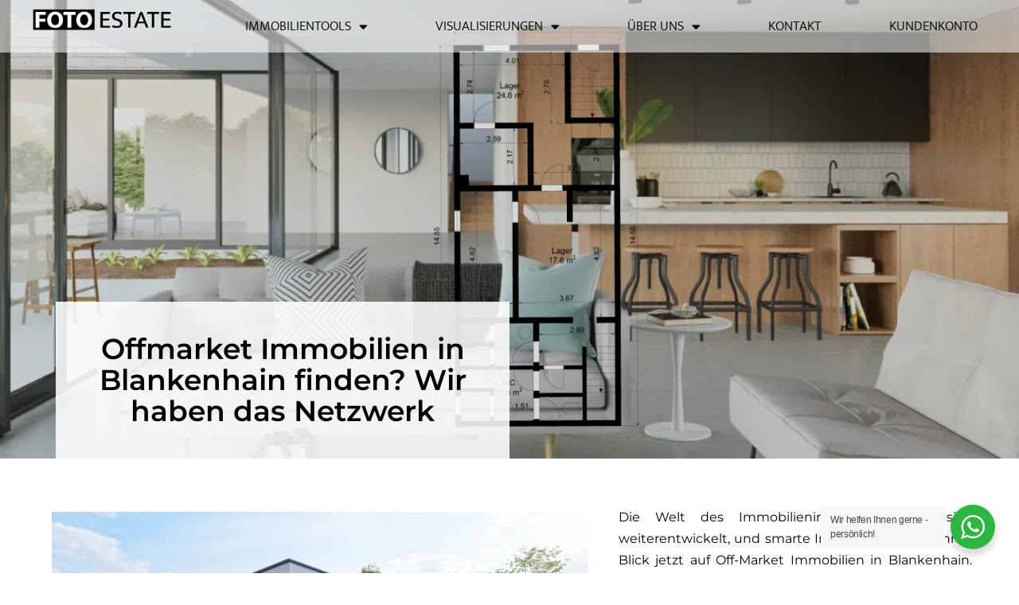

--- FILE ---
content_type: text/html; charset=UTF-8
request_url: https://fotoestate.de/offmarket-immobilien-blankenhain-exklusive-vip-immobilien-und-verborgene-schaetze/
body_size: 19660
content:
<!DOCTYPE html>
<html lang="de" prefix="og: https://ogp.me/ns#">
<head>
	<meta charset="UTF-8">
	<meta name="viewport" content="width=device-width, initial-scale=1.0"/>
		
<!-- Suchmaschinen-Optimierung durch Rank Math PRO - https://rankmath.com/ -->
<title>Offmarket Immobilien Blankenhain : Exklusive VIP-Immobilien und verborgene Schätze - Foto-Estate - Professionelle Bildbearbeitung rund um die Immobilie</title>
<meta name="description" content="Blankenhain"/>
<meta name="robots" content="follow, index, max-snippet:-1, max-video-preview:-1, max-image-preview:large"/>
<link rel="canonical" href="https://fotoestate.de/offmarket-immobilien-blankenhain-exklusive-vip-immobilien-und-verborgene-schaetze/" />
<meta property="og:locale" content="de_DE" />
<meta property="og:type" content="article" />
<meta property="og:title" content="Offmarket Immobilien Blankenhain : Exklusive VIP-Immobilien und verborgene Schätze - Foto-Estate - Professionelle Bildbearbeitung rund um die Immobilie" />
<meta property="og:description" content="Blankenhain" />
<meta property="og:url" content="https://fotoestate.de/offmarket-immobilien-blankenhain-exklusive-vip-immobilien-und-verborgene-schaetze/" />
<meta property="og:site_name" content="Foto-Estate - Marketing und Tools für Immobilienprofis" />
<meta property="article:section" content="Uncategorized" />
<meta property="article:published_time" content="2024-03-04T00:18:56+00:00" />
<meta name="twitter:card" content="summary_large_image" />
<meta name="twitter:title" content="Offmarket Immobilien Blankenhain : Exklusive VIP-Immobilien und verborgene Schätze - Foto-Estate - Professionelle Bildbearbeitung rund um die Immobilie" />
<meta name="twitter:description" content="Blankenhain" />
<meta name="twitter:label1" content="Zeit zum Lesen" />
<meta name="twitter:data1" content="Weniger als eine Minute" />
<script type="application/ld+json" class="rank-math-schema-pro">{"@context":"https://schema.org","@graph":[{"@type":"Organization","@id":"https://fotoestate.de/#organization","name":"Foto-Estate - Marketing und Tools f\u00fcr Immobilienprofis","url":"https://transfer.fotoestate.de","logo":{"@type":"ImageObject","@id":"https://fotoestate.de/#logo","url":"https://transfer.fotoestate.de/wp-content/uploads/2023/10/foto-estate-high-resolution-logo-transparent.png","contentUrl":"https://transfer.fotoestate.de/wp-content/uploads/2023/10/foto-estate-high-resolution-logo-transparent.png","caption":"Foto-Estate - Marketing und Tools f\u00fcr Immobilienprofis","inLanguage":"de","width":"2000","height":"1247"}},{"@type":"WebSite","@id":"https://fotoestate.de/#website","url":"https://fotoestate.de","name":"Foto-Estate - Marketing und Tools f\u00fcr Immobilienprofis","publisher":{"@id":"https://fotoestate.de/#organization"},"inLanguage":"de"},{"@type":"WebPage","@id":"https://fotoestate.de/offmarket-immobilien-blankenhain-exklusive-vip-immobilien-und-verborgene-schaetze/#webpage","url":"https://fotoestate.de/offmarket-immobilien-blankenhain-exklusive-vip-immobilien-und-verborgene-schaetze/","name":"Offmarket Immobilien Blankenhain : Exklusive VIP-Immobilien und verborgene Sch\u00e4tze - Foto-Estate - Professionelle Bildbearbeitung rund um die Immobilie","datePublished":"2024-03-04T00:18:56+00:00","dateModified":"2024-03-04T00:18:56+00:00","isPartOf":{"@id":"https://fotoestate.de/#website"},"inLanguage":"de"},{"@type":"Person","@id":"https://fotoestate.de/author/","url":"https://fotoestate.de/author/","image":{"@type":"ImageObject","@id":"https://secure.gravatar.com/avatar/?s=96&amp;d=mm&amp;r=g","url":"https://secure.gravatar.com/avatar/?s=96&amp;d=mm&amp;r=g","inLanguage":"de"},"worksFor":{"@id":"https://fotoestate.de/#organization"}},{"@type":"BlogPosting","headline":"Offmarket Immobilien Blankenhain : Exklusive VIP-Immobilien und verborgene Sch\u00e4tze - Foto-Estate -","datePublished":"2024-03-04T00:18:56+00:00","dateModified":"2024-03-04T00:18:56+00:00","articleSection":"Uncategorized","author":{"@id":"https://fotoestate.de/author/"},"publisher":{"@id":"https://fotoestate.de/#organization"},"description":"Blankenhain","name":"Offmarket Immobilien Blankenhain : Exklusive VIP-Immobilien und verborgene Sch\u00e4tze - Foto-Estate -","@id":"https://fotoestate.de/offmarket-immobilien-blankenhain-exklusive-vip-immobilien-und-verborgene-schaetze/#richSnippet","isPartOf":{"@id":"https://fotoestate.de/offmarket-immobilien-blankenhain-exklusive-vip-immobilien-und-verborgene-schaetze/#webpage"},"inLanguage":"de","mainEntityOfPage":{"@id":"https://fotoestate.de/offmarket-immobilien-blankenhain-exklusive-vip-immobilien-und-verborgene-schaetze/#webpage"}}]}</script>
<!-- /Rank Math WordPress SEO Plugin -->

<link rel="alternate" type="application/rss+xml" title="Foto-Estate - Professionelle Bildbearbeitung rund um die Immobilie &raquo; Feed" href="https://fotoestate.de/feed/" />
<link rel="alternate" type="application/rss+xml" title="Foto-Estate - Professionelle Bildbearbeitung rund um die Immobilie &raquo; Kommentar-Feed" href="https://fotoestate.de/comments/feed/" />
<link rel="alternate" type="application/rss+xml" title="Foto-Estate - Professionelle Bildbearbeitung rund um die Immobilie &raquo; Offmarket Immobilien Blankenhain : Exklusive VIP-Immobilien und verborgene Schätze-Kommentar-Feed" href="https://fotoestate.de/offmarket-immobilien-blankenhain-exklusive-vip-immobilien-und-verborgene-schaetze/feed/" />
<link rel="alternate" title="oEmbed (JSON)" type="application/json+oembed" href="https://fotoestate.de/wp-json/oembed/1.0/embed?url=https%3A%2F%2Ffotoestate.de%2Foffmarket-immobilien-blankenhain-exklusive-vip-immobilien-und-verborgene-schaetze%2F" />
<link rel="alternate" title="oEmbed (XML)" type="text/xml+oembed" href="https://fotoestate.de/wp-json/oembed/1.0/embed?url=https%3A%2F%2Ffotoestate.de%2Foffmarket-immobilien-blankenhain-exklusive-vip-immobilien-und-verborgene-schaetze%2F&#038;format=xml" />
<style id='wp-img-auto-sizes-contain-inline-css'>
img:is([sizes=auto i],[sizes^="auto," i]){contain-intrinsic-size:3000px 1500px}
/*# sourceURL=wp-img-auto-sizes-contain-inline-css */
</style>
<link rel='stylesheet' id='elementor-frontend-css' href='https://fotoestate.de/wp-content/plugins/elementor/assets/css/frontend-lite.min.css?ver=3.23.4' media='all' />
<link rel='stylesheet' id='elementor-post-148-css' href='https://fotoestate.de/wp-content/uploads/elementor/css/post-148.css?ver=1764805673' media='all' />
<link rel='stylesheet' id='fluentform-elementor-widget-css' href='https://fotoestate.de/wp-content/plugins/fluentform/assets/css/fluent-forms-elementor-widget.css?ver=5.2.0' media='all' />
<link rel='stylesheet' id='font-awesome-5-all-css' href='https://fotoestate.de/wp-content/plugins/elementor/assets/lib/font-awesome/css/all.min.css?ver=3.23.4' media='all' />
<link rel='stylesheet' id='font-awesome-4-shim-css' href='https://fotoestate.de/wp-content/plugins/elementor/assets/lib/font-awesome/css/v4-shims.min.css?ver=3.23.4' media='all' />
<style id='wp-emoji-styles-inline-css'>

	img.wp-smiley, img.emoji {
		display: inline !important;
		border: none !important;
		box-shadow: none !important;
		height: 1em !important;
		width: 1em !important;
		margin: 0 0.07em !important;
		vertical-align: -0.1em !important;
		background: none !important;
		padding: 0 !important;
	}
/*# sourceURL=wp-emoji-styles-inline-css */
</style>
<link rel='stylesheet' id='wp-block-library-css' href='https://fotoestate.de/wp-includes/css/dist/block-library/style.min.css?ver=6.9' media='all' />
<link rel='stylesheet' id='wc-blocks-style-css' href='https://fotoestate.de/wp-content/plugins/woocommerce/assets/client/blocks/wc-blocks.css?ver=wc-9.1.4' media='all' />
<style id='global-styles-inline-css'>
:root{--wp--preset--aspect-ratio--square: 1;--wp--preset--aspect-ratio--4-3: 4/3;--wp--preset--aspect-ratio--3-4: 3/4;--wp--preset--aspect-ratio--3-2: 3/2;--wp--preset--aspect-ratio--2-3: 2/3;--wp--preset--aspect-ratio--16-9: 16/9;--wp--preset--aspect-ratio--9-16: 9/16;--wp--preset--color--black: #000000;--wp--preset--color--cyan-bluish-gray: #abb8c3;--wp--preset--color--white: #ffffff;--wp--preset--color--pale-pink: #f78da7;--wp--preset--color--vivid-red: #cf2e2e;--wp--preset--color--luminous-vivid-orange: #ff6900;--wp--preset--color--luminous-vivid-amber: #fcb900;--wp--preset--color--light-green-cyan: #7bdcb5;--wp--preset--color--vivid-green-cyan: #00d084;--wp--preset--color--pale-cyan-blue: #8ed1fc;--wp--preset--color--vivid-cyan-blue: #0693e3;--wp--preset--color--vivid-purple: #9b51e0;--wp--preset--gradient--vivid-cyan-blue-to-vivid-purple: linear-gradient(135deg,rgb(6,147,227) 0%,rgb(155,81,224) 100%);--wp--preset--gradient--light-green-cyan-to-vivid-green-cyan: linear-gradient(135deg,rgb(122,220,180) 0%,rgb(0,208,130) 100%);--wp--preset--gradient--luminous-vivid-amber-to-luminous-vivid-orange: linear-gradient(135deg,rgb(252,185,0) 0%,rgb(255,105,0) 100%);--wp--preset--gradient--luminous-vivid-orange-to-vivid-red: linear-gradient(135deg,rgb(255,105,0) 0%,rgb(207,46,46) 100%);--wp--preset--gradient--very-light-gray-to-cyan-bluish-gray: linear-gradient(135deg,rgb(238,238,238) 0%,rgb(169,184,195) 100%);--wp--preset--gradient--cool-to-warm-spectrum: linear-gradient(135deg,rgb(74,234,220) 0%,rgb(151,120,209) 20%,rgb(207,42,186) 40%,rgb(238,44,130) 60%,rgb(251,105,98) 80%,rgb(254,248,76) 100%);--wp--preset--gradient--blush-light-purple: linear-gradient(135deg,rgb(255,206,236) 0%,rgb(152,150,240) 100%);--wp--preset--gradient--blush-bordeaux: linear-gradient(135deg,rgb(254,205,165) 0%,rgb(254,45,45) 50%,rgb(107,0,62) 100%);--wp--preset--gradient--luminous-dusk: linear-gradient(135deg,rgb(255,203,112) 0%,rgb(199,81,192) 50%,rgb(65,88,208) 100%);--wp--preset--gradient--pale-ocean: linear-gradient(135deg,rgb(255,245,203) 0%,rgb(182,227,212) 50%,rgb(51,167,181) 100%);--wp--preset--gradient--electric-grass: linear-gradient(135deg,rgb(202,248,128) 0%,rgb(113,206,126) 100%);--wp--preset--gradient--midnight: linear-gradient(135deg,rgb(2,3,129) 0%,rgb(40,116,252) 100%);--wp--preset--font-size--small: 13px;--wp--preset--font-size--medium: 20px;--wp--preset--font-size--large: 36px;--wp--preset--font-size--x-large: 42px;--wp--preset--font-family--inter: "Inter", sans-serif;--wp--preset--font-family--cardo: Cardo;--wp--preset--spacing--20: 0.44rem;--wp--preset--spacing--30: 0.67rem;--wp--preset--spacing--40: 1rem;--wp--preset--spacing--50: 1.5rem;--wp--preset--spacing--60: 2.25rem;--wp--preset--spacing--70: 3.38rem;--wp--preset--spacing--80: 5.06rem;--wp--preset--shadow--natural: 6px 6px 9px rgba(0, 0, 0, 0.2);--wp--preset--shadow--deep: 12px 12px 50px rgba(0, 0, 0, 0.4);--wp--preset--shadow--sharp: 6px 6px 0px rgba(0, 0, 0, 0.2);--wp--preset--shadow--outlined: 6px 6px 0px -3px rgb(255, 255, 255), 6px 6px rgb(0, 0, 0);--wp--preset--shadow--crisp: 6px 6px 0px rgb(0, 0, 0);}:where(.is-layout-flex){gap: 0.5em;}:where(.is-layout-grid){gap: 0.5em;}body .is-layout-flex{display: flex;}.is-layout-flex{flex-wrap: wrap;align-items: center;}.is-layout-flex > :is(*, div){margin: 0;}body .is-layout-grid{display: grid;}.is-layout-grid > :is(*, div){margin: 0;}:where(.wp-block-columns.is-layout-flex){gap: 2em;}:where(.wp-block-columns.is-layout-grid){gap: 2em;}:where(.wp-block-post-template.is-layout-flex){gap: 1.25em;}:where(.wp-block-post-template.is-layout-grid){gap: 1.25em;}.has-black-color{color: var(--wp--preset--color--black) !important;}.has-cyan-bluish-gray-color{color: var(--wp--preset--color--cyan-bluish-gray) !important;}.has-white-color{color: var(--wp--preset--color--white) !important;}.has-pale-pink-color{color: var(--wp--preset--color--pale-pink) !important;}.has-vivid-red-color{color: var(--wp--preset--color--vivid-red) !important;}.has-luminous-vivid-orange-color{color: var(--wp--preset--color--luminous-vivid-orange) !important;}.has-luminous-vivid-amber-color{color: var(--wp--preset--color--luminous-vivid-amber) !important;}.has-light-green-cyan-color{color: var(--wp--preset--color--light-green-cyan) !important;}.has-vivid-green-cyan-color{color: var(--wp--preset--color--vivid-green-cyan) !important;}.has-pale-cyan-blue-color{color: var(--wp--preset--color--pale-cyan-blue) !important;}.has-vivid-cyan-blue-color{color: var(--wp--preset--color--vivid-cyan-blue) !important;}.has-vivid-purple-color{color: var(--wp--preset--color--vivid-purple) !important;}.has-black-background-color{background-color: var(--wp--preset--color--black) !important;}.has-cyan-bluish-gray-background-color{background-color: var(--wp--preset--color--cyan-bluish-gray) !important;}.has-white-background-color{background-color: var(--wp--preset--color--white) !important;}.has-pale-pink-background-color{background-color: var(--wp--preset--color--pale-pink) !important;}.has-vivid-red-background-color{background-color: var(--wp--preset--color--vivid-red) !important;}.has-luminous-vivid-orange-background-color{background-color: var(--wp--preset--color--luminous-vivid-orange) !important;}.has-luminous-vivid-amber-background-color{background-color: var(--wp--preset--color--luminous-vivid-amber) !important;}.has-light-green-cyan-background-color{background-color: var(--wp--preset--color--light-green-cyan) !important;}.has-vivid-green-cyan-background-color{background-color: var(--wp--preset--color--vivid-green-cyan) !important;}.has-pale-cyan-blue-background-color{background-color: var(--wp--preset--color--pale-cyan-blue) !important;}.has-vivid-cyan-blue-background-color{background-color: var(--wp--preset--color--vivid-cyan-blue) !important;}.has-vivid-purple-background-color{background-color: var(--wp--preset--color--vivid-purple) !important;}.has-black-border-color{border-color: var(--wp--preset--color--black) !important;}.has-cyan-bluish-gray-border-color{border-color: var(--wp--preset--color--cyan-bluish-gray) !important;}.has-white-border-color{border-color: var(--wp--preset--color--white) !important;}.has-pale-pink-border-color{border-color: var(--wp--preset--color--pale-pink) !important;}.has-vivid-red-border-color{border-color: var(--wp--preset--color--vivid-red) !important;}.has-luminous-vivid-orange-border-color{border-color: var(--wp--preset--color--luminous-vivid-orange) !important;}.has-luminous-vivid-amber-border-color{border-color: var(--wp--preset--color--luminous-vivid-amber) !important;}.has-light-green-cyan-border-color{border-color: var(--wp--preset--color--light-green-cyan) !important;}.has-vivid-green-cyan-border-color{border-color: var(--wp--preset--color--vivid-green-cyan) !important;}.has-pale-cyan-blue-border-color{border-color: var(--wp--preset--color--pale-cyan-blue) !important;}.has-vivid-cyan-blue-border-color{border-color: var(--wp--preset--color--vivid-cyan-blue) !important;}.has-vivid-purple-border-color{border-color: var(--wp--preset--color--vivid-purple) !important;}.has-vivid-cyan-blue-to-vivid-purple-gradient-background{background: var(--wp--preset--gradient--vivid-cyan-blue-to-vivid-purple) !important;}.has-light-green-cyan-to-vivid-green-cyan-gradient-background{background: var(--wp--preset--gradient--light-green-cyan-to-vivid-green-cyan) !important;}.has-luminous-vivid-amber-to-luminous-vivid-orange-gradient-background{background: var(--wp--preset--gradient--luminous-vivid-amber-to-luminous-vivid-orange) !important;}.has-luminous-vivid-orange-to-vivid-red-gradient-background{background: var(--wp--preset--gradient--luminous-vivid-orange-to-vivid-red) !important;}.has-very-light-gray-to-cyan-bluish-gray-gradient-background{background: var(--wp--preset--gradient--very-light-gray-to-cyan-bluish-gray) !important;}.has-cool-to-warm-spectrum-gradient-background{background: var(--wp--preset--gradient--cool-to-warm-spectrum) !important;}.has-blush-light-purple-gradient-background{background: var(--wp--preset--gradient--blush-light-purple) !important;}.has-blush-bordeaux-gradient-background{background: var(--wp--preset--gradient--blush-bordeaux) !important;}.has-luminous-dusk-gradient-background{background: var(--wp--preset--gradient--luminous-dusk) !important;}.has-pale-ocean-gradient-background{background: var(--wp--preset--gradient--pale-ocean) !important;}.has-electric-grass-gradient-background{background: var(--wp--preset--gradient--electric-grass) !important;}.has-midnight-gradient-background{background: var(--wp--preset--gradient--midnight) !important;}.has-small-font-size{font-size: var(--wp--preset--font-size--small) !important;}.has-medium-font-size{font-size: var(--wp--preset--font-size--medium) !important;}.has-large-font-size{font-size: var(--wp--preset--font-size--large) !important;}.has-x-large-font-size{font-size: var(--wp--preset--font-size--x-large) !important;}
/*# sourceURL=global-styles-inline-css */
</style>

<style id='classic-theme-styles-inline-css'>
/*! This file is auto-generated */
.wp-block-button__link{color:#fff;background-color:#32373c;border-radius:9999px;box-shadow:none;text-decoration:none;padding:calc(.667em + 2px) calc(1.333em + 2px);font-size:1.125em}.wp-block-file__button{background:#32373c;color:#fff;text-decoration:none}
/*# sourceURL=/wp-includes/css/classic-themes.min.css */
</style>
<link rel='stylesheet' id='icgb__image-compare-viewer-css-css' href='https://fotoestate.de/wp-content/plugins/image-compare-block/lib//css/image-compare-viewer.css?ver=1.6.2' media='all' />
<link rel='stylesheet' id='nta-css-popup-css' href='https://fotoestate.de/wp-content/plugins/wp-whatsapp/assets/dist/css/style.css?ver=6.9' media='all' />
<link rel='stylesheet' id='fotoeditcss-css' href='https://fotoestate.de/assets/index-6295a8ea.css?ver=6.9' media='all' />
<link rel='stylesheet' id='renovationcss-css' href='https://fotoestate.de/assets/index-655c8fb4.css?ver=6.9' media='all' />
<link rel='stylesheet' id='woocommerce-layout-css' href='https://fotoestate.de/wp-content/plugins/woocommerce/assets/css/woocommerce-layout.css?ver=9.1.4' media='all' />
<link rel='stylesheet' id='woocommerce-smallscreen-css' href='https://fotoestate.de/wp-content/plugins/woocommerce/assets/css/woocommerce-smallscreen.css?ver=9.1.4' media='only screen and (max-width: 768px)' />
<link rel='stylesheet' id='woocommerce-general-css' href='https://fotoestate.de/wp-content/plugins/woocommerce/assets/css/woocommerce.css?ver=9.1.4' media='all' />
<style id='woocommerce-inline-inline-css'>
.woocommerce form .form-row .required { visibility: visible; }
/*# sourceURL=woocommerce-inline-inline-css */
</style>
<link rel='stylesheet' id='wp-postratings-css' href='https://fotoestate.de/wp-content/plugins/wp-postratings/css/postratings-css.css?ver=1.91.2' media='all' />
<link rel='stylesheet' id='cute-alert-css' href='https://fotoestate.de/wp-content/plugins/metform/public/assets/lib/cute-alert/style.css?ver=3.8.9' media='all' />
<link rel='stylesheet' id='text-editor-style-css' href='https://fotoestate.de/wp-content/plugins/metform/public/assets/css/text-editor.css?ver=3.8.9' media='all' />
<link rel='stylesheet' id='metform-pro-style-css' href='https://fotoestate.de/wp-content/plugins/metform-pro/public/assets/css/style.min.css?ver=3.8.3' media='all' />
<link rel='stylesheet' id='hello-elementor-css' href='https://fotoestate.de/wp-content/themes/hello-elementor/style.min.css?ver=3.0.1' media='all' />
<link rel='stylesheet' id='hello-elementor-theme-style-css' href='https://fotoestate.de/wp-content/themes/hello-elementor/theme.min.css?ver=3.0.1' media='all' />
<link rel='stylesheet' id='hello-elementor-header-footer-css' href='https://fotoestate.de/wp-content/themes/hello-elementor/header-footer.min.css?ver=3.0.1' media='all' />
<link rel='stylesheet' id='elementor-post-70-css' href='https://fotoestate.de/wp-content/uploads/elementor/css/post-70.css?ver=1764805673' media='all' />
<link rel='stylesheet' id='elementor-icons-css' href='https://fotoestate.de/wp-content/plugins/elementor/assets/lib/eicons/css/elementor-icons.min.css?ver=5.30.0' media='all' />
<link rel='stylesheet' id='swiper-css' href='https://fotoestate.de/wp-content/plugins/elementor/assets/lib/swiper/v8/css/swiper.min.css?ver=8.4.5' media='all' />
<link rel='stylesheet' id='wb-elementor-before-after-slider-css' href='https://fotoestate.de/wp-content/plugins/before-after-image-comparison-slider-for-elementor/assets/css/twentytwenty.css?ver=1.0.0' media='all' />
<link rel='stylesheet' id='elementor-pro-css' href='https://fotoestate.de/wp-content/plugins/elementor-pro/assets/css/frontend-lite.min.css?ver=3.17.1' media='all' />
<link rel='stylesheet' id='ppom-main-css' href='https://fotoestate.de/wp-content/plugins/woocommerce-product-addon/css/ppom-style.css?ver=32.0.26' media='all' />
<link rel='stylesheet' id='elementor-post-788-css' href='https://fotoestate.de/wp-content/uploads/elementor/css/post-788.css?ver=1764805674' media='all' />
<link rel='stylesheet' id='elementor-icons-ekiticons-css' href='https://fotoestate.de/wp-content/plugins/elementskit-lite/modules/elementskit-icon-pack/assets/css/ekiticons.css?ver=3.0.5' media='all' />
<link rel='stylesheet' id='yith_wapo_front-css' href='https://fotoestate.de/wp-content/plugins/yith-woocommerce-product-add-ons/assets/css/front.css?ver=4.13.1' media='all' />
<style id='yith_wapo_front-inline-css'>
:root{--yith-wapo-required-option-color:#AF2323;--yith-wapo-checkbox-style:50%;--yith-wapo-color-swatch-style:2px;--yith-wapo-label-font-size:16px;--yith-wapo-description-font-size:12px;--yith-wapo-color-swatch-size:40px;--yith-wapo-block-padding:0px 0px 0px 0px ;--yith-wapo-block-background-color:#ffffff;--yith-wapo-accent-color-color:#03bfac;--yith-wapo-form-border-color-color:#7a7a7a;--yith-wapo-price-box-colors-text:#474747;--yith-wapo-price-box-colors-background:#ffffff;--yith-wapo-uploads-file-colors-background:#f3f3f3;--yith-wapo-uploads-file-colors-border:#c4c4c4;--yith-wapo-tooltip-colors-text:#ffffff;--yith-wapo-tooltip-colors-background:#03bfac;}
/*# sourceURL=yith_wapo_front-inline-css */
</style>
<link rel='stylesheet' id='dashicons-css' href='https://fotoestate.de/wp-includes/css/dashicons.min.css?ver=6.9' media='all' />
<style id='dashicons-inline-css'>
[data-font="Dashicons"]:before {font-family: 'Dashicons' !important;content: attr(data-icon) !important;speak: none !important;font-weight: normal !important;font-variant: normal !important;text-transform: none !important;line-height: 1 !important;font-style: normal !important;-webkit-font-smoothing: antialiased !important;-moz-osx-font-smoothing: grayscale !important;}
/*# sourceURL=dashicons-inline-css */
</style>
<link rel='stylesheet' id='yith-plugin-fw-icon-font-css' href='https://fotoestate.de/wp-content/plugins/yith-woocommerce-product-add-ons/plugin-fw/assets/css/yith-icon.css?ver=4.6.2' media='all' />
<link rel='stylesheet' id='ekit-widget-styles-css' href='https://fotoestate.de/wp-content/plugins/elementskit-lite/widgets/init/assets/css/widget-styles.css?ver=3.0.5' media='all' />
<link rel='stylesheet' id='ekit-responsive-css' href='https://fotoestate.de/wp-content/plugins/elementskit-lite/widgets/init/assets/css/responsive.css?ver=3.0.5' media='all' />
<link rel='stylesheet' id='eael-general-css' href='https://fotoestate.de/wp-content/plugins/essential-addons-for-elementor-lite/assets/front-end/css/view/general.min.css?ver=5.9.27' media='all' />
<link rel='stylesheet' id='google-fonts-1-css' href='//fotoestate.de/wp-content/uploads/omgf/google-fonts-1/google-fonts-1.css?ver=1700575363' media='all' />
<link rel='stylesheet' id='elementor-icons-shared-0-css' href='https://fotoestate.de/wp-content/plugins/elementor/assets/lib/font-awesome/css/fontawesome.min.css?ver=5.15.3' media='all' />
<link rel='stylesheet' id='elementor-icons-fa-solid-css' href='https://fotoestate.de/wp-content/plugins/elementor/assets/lib/font-awesome/css/solid.min.css?ver=5.15.3' media='all' />
<script type="text/template" id="tmpl-variation-template">
	<div class="woocommerce-variation-description">{{{ data.variation.variation_description }}}</div>
	<div class="woocommerce-variation-price">{{{ data.variation.price_html }}}</div>
	<div class="woocommerce-variation-availability">{{{ data.variation.availability_html }}}</div>
</script>
<script type="text/template" id="tmpl-unavailable-variation-template">
	<p>Sorry, this product is unavailable. Please choose a different combination.</p>
</script>
<script src="https://fotoestate.de/wp-content/plugins/elementor/assets/lib/font-awesome/js/v4-shims.min.js?ver=3.23.4" id="font-awesome-4-shim-js"></script>
<script src="https://fotoestate.de/wp-includes/js/jquery/jquery.min.js?ver=3.7.1" id="jquery-core-js"></script>
<script src="https://fotoestate.de/wp-includes/js/jquery/jquery-migrate.min.js?ver=3.4.1" id="jquery-migrate-js"></script>
<script type="module" src="https://fotoestate.de/assets/index-a9491a94.js?ver=6.9" id="fotoedit_module-js"></script>
<script type="module" src="https://fotoestate.de/assets/index-15a9ca79.js?ver=6.9" id="renovation_module-js"></script>
<script id="tp-js-js-extra">
var trustpilot_settings = {"key":"Lsc1VegZvtO85b6Q","TrustpilotScriptUrl":"https://invitejs.trustpilot.com/tp.min.js","IntegrationAppUrl":"//ecommscript-integrationapp.trustpilot.com","PreviewScriptUrl":"//ecommplugins-scripts.trustpilot.com/v2.1/js/preview.min.js","PreviewCssUrl":"//ecommplugins-scripts.trustpilot.com/v2.1/css/preview.min.css","PreviewWPCssUrl":"//ecommplugins-scripts.trustpilot.com/v2.1/css/preview_wp.css","WidgetScriptUrl":"//widget.trustpilot.com/bootstrap/v5/tp.widget.bootstrap.min.js"};
//# sourceURL=tp-js-js-extra
</script>
<script src="https://fotoestate.de/wp-content/plugins/trustpilot-reviews/review/assets/js/headerScript.min.js?ver=1.0&#039; async=&#039;async" id="tp-js-js"></script>
<script src="https://fotoestate.de/wp-content/plugins/woocommerce/assets/js/jquery-blockui/jquery.blockUI.min.js?ver=2.7.0-wc.9.1.4" id="jquery-blockui-js" data-wp-strategy="defer"></script>
<script id="wc-add-to-cart-js-extra">
var wc_add_to_cart_params = {"ajax_url":"/wp-admin/admin-ajax.php","wc_ajax_url":"/?wc-ajax=%%endpoint%%","i18n_view_cart":"View cart","cart_url":"https://fotoestate.de/cart/","is_cart":"","cart_redirect_after_add":"no"};
//# sourceURL=wc-add-to-cart-js-extra
</script>
<script src="https://fotoestate.de/wp-content/plugins/woocommerce/assets/js/frontend/add-to-cart.min.js?ver=9.1.4" id="wc-add-to-cart-js" defer data-wp-strategy="defer"></script>
<script src="https://fotoestate.de/wp-content/plugins/woocommerce/assets/js/js-cookie/js.cookie.min.js?ver=2.1.4-wc.9.1.4" id="js-cookie-js" defer data-wp-strategy="defer"></script>
<script id="woocommerce-js-extra">
var woocommerce_params = {"ajax_url":"/wp-admin/admin-ajax.php","wc_ajax_url":"/?wc-ajax=%%endpoint%%"};
//# sourceURL=woocommerce-js-extra
</script>
<script src="https://fotoestate.de/wp-content/plugins/woocommerce/assets/js/frontend/woocommerce.min.js?ver=9.1.4" id="woocommerce-js" defer data-wp-strategy="defer"></script>
<script src="https://fotoestate.de/wp-includes/js/underscore.min.js?ver=1.13.7" id="underscore-js"></script>
<script id="wp-util-js-extra">
var _wpUtilSettings = {"ajax":{"url":"/wp-admin/admin-ajax.php"}};
//# sourceURL=wp-util-js-extra
</script>
<script src="https://fotoestate.de/wp-includes/js/wp-util.min.js?ver=6.9" id="wp-util-js"></script>
<link rel="https://api.w.org/" href="https://fotoestate.de/wp-json/" /><link rel="alternate" title="JSON" type="application/json" href="https://fotoestate.de/wp-json/wp/v2/posts/9779" /><link rel="EditURI" type="application/rsd+xml" title="RSD" href="https://fotoestate.de/xmlrpc.php?rsd" />
<meta name="generator" content="WordPress 6.9" />
<link rel='shortlink' href='https://fotoestate.de/?p=9779' />
<link rel="apple-touch-icon" sizes="180x180" href="/wp-content/uploads/fbrfg/apple-touch-icon.png">
<link rel="icon" type="image/png" sizes="32x32" href="/wp-content/uploads/fbrfg/favicon-32x32.png">
<link rel="icon" type="image/png" sizes="16x16" href="/wp-content/uploads/fbrfg/favicon-16x16.png">
<link rel="manifest" href="/wp-content/uploads/fbrfg/site.webmanifest">
<link rel="shortcut icon" href="/wp-content/uploads/fbrfg/favicon.ico">
<meta name="msapplication-TileColor" content="#da532c">
<meta name="msapplication-config" content="/wp-content/uploads/fbrfg/browserconfig.xml">
<meta name="theme-color" content="#ffffff"><style type="text/css">dd ul.bulleted {  float:none;clear:both; }</style>	<noscript><style>.woocommerce-product-gallery{ opacity: 1 !important; }</style></noscript>
	<meta name="generator" content="Elementor 3.23.4; features: e_optimized_css_loading, additional_custom_breakpoints, e_optimized_control_loading, e_lazyload, e_element_cache; settings: css_print_method-external, google_font-enabled, font_display-swap">
			<style>
				.e-con.e-parent:nth-of-type(n+4):not(.e-lazyloaded):not(.e-no-lazyload),
				.e-con.e-parent:nth-of-type(n+4):not(.e-lazyloaded):not(.e-no-lazyload) * {
					background-image: none !important;
				}
				@media screen and (max-height: 1024px) {
					.e-con.e-parent:nth-of-type(n+3):not(.e-lazyloaded):not(.e-no-lazyload),
					.e-con.e-parent:nth-of-type(n+3):not(.e-lazyloaded):not(.e-no-lazyload) * {
						background-image: none !important;
					}
				}
				@media screen and (max-height: 640px) {
					.e-con.e-parent:nth-of-type(n+2):not(.e-lazyloaded):not(.e-no-lazyload),
					.e-con.e-parent:nth-of-type(n+2):not(.e-lazyloaded):not(.e-no-lazyload) * {
						background-image: none !important;
					}
				}
			</style>
			<style class='wp-fonts-local'>
@font-face{font-family:Inter;font-style:normal;font-weight:300 900;font-display:fallback;src:url('https://fotoestate.de/wp-content/plugins/woocommerce/assets/fonts/Inter-VariableFont_slnt,wght.woff2') format('woff2');font-stretch:normal;}
@font-face{font-family:Cardo;font-style:normal;font-weight:400;font-display:fallback;src:url('https://fotoestate.de/wp-content/plugins/woocommerce/assets/fonts/cardo_normal_400.woff2') format('woff2');}
</style>
<link rel="icon" href="https://fotoestate.de/wp-content/uploads/2024/08/cropped-Unbenannt-32x32.png" sizes="32x32" />
<link rel="icon" href="https://fotoestate.de/wp-content/uploads/2024/08/cropped-Unbenannt-192x192.png" sizes="192x192" />
<link rel="apple-touch-icon" href="https://fotoestate.de/wp-content/uploads/2024/08/cropped-Unbenannt-180x180.png" />
<meta name="msapplication-TileImage" content="https://fotoestate.de/wp-content/uploads/2024/08/cropped-Unbenannt-270x270.png" />
<link rel='stylesheet' id='elementor-post-7726-css' href='https://fotoestate.de/wp-content/uploads/elementor/css/post-7726.css?ver=1764805715' media='all' />
<link rel='stylesheet' id='e-animations-css' href='https://fotoestate.de/wp-content/plugins/elementor/assets/lib/animations/animations.min.css?ver=3.23.4' media='all' />
<link rel='stylesheet' id='photoswipe-css' href='https://fotoestate.de/wp-content/plugins/woocommerce/assets/css/photoswipe/photoswipe.min.css?ver=9.1.4' media='all' />
<link rel='stylesheet' id='photoswipe-default-skin-css' href='https://fotoestate.de/wp-content/plugins/woocommerce/assets/css/photoswipe/default-skin/default-skin.min.css?ver=9.1.4' media='all' />
<link rel='stylesheet' id='fluent-form-styles-css' href='https://fotoestate.de/wp-content/plugins/fluentform/assets/css/fluent-forms-public.css?ver=5.2.0' media='all' />
<link rel='stylesheet' id='fluentform-public-default-css' href='https://fotoestate.de/wp-content/plugins/fluentform/assets/css/fluentform-public-default.css?ver=5.2.0' media='all' />
</head>
<body class="wp-singular post-template post-template-elementor_header_footer single single-post postid-9779 single-format-standard wp-custom-logo wp-theme-hello-elementor theme-hello-elementor woocommerce-no-js elementor-default elementor-template-full-width elementor-kit-70 elementor-page-14535">
<div class="ekit-template-content-markup ekit-template-content-header ekit-template-content-theme-support">
		<div data-elementor-type="wp-post" data-elementor-id="148" class="elementor elementor-148" data-elementor-post-type="elementskit_template">
				<div class="elementor-element elementor-element-1f5ece4 e-con-full e-flex e-con e-parent" data-id="1f5ece4" data-element_type="container" data-settings="{&quot;background_background&quot;:&quot;classic&quot;,&quot;sticky&quot;:&quot;top&quot;,&quot;sticky_on&quot;:[&quot;desktop&quot;,&quot;tablet&quot;,&quot;mobile&quot;],&quot;sticky_offset&quot;:0,&quot;sticky_effects_offset&quot;:0}">
		<div class="elementor-element elementor-element-e7752a6 e-con-full e-flex e-con e-child" data-id="e7752a6" data-element_type="container">
				<div class="elementor-element elementor-element-5b44790 elementor-widget elementor-widget-theme-site-logo elementor-widget-image" data-id="5b44790" data-element_type="widget" data-widget_type="theme-site-logo.default">
				<div class="elementor-widget-container">
			<style>/*! elementor - v3.23.0 - 05-08-2024 */
.elementor-widget-image{text-align:center}.elementor-widget-image a{display:inline-block}.elementor-widget-image a img[src$=".svg"]{width:48px}.elementor-widget-image img{vertical-align:middle;display:inline-block}</style>					<div class="elementor-image">
								<a href="https://fotoestate.de">
			<img width="550" height="90" src="https://fotoestate.de/wp-content/uploads/2024/03/fotoestate2.png" class="attachment-full size-full wp-image-12595" alt="" srcset="https://fotoestate.de/wp-content/uploads/2024/03/fotoestate2.png 550w, https://fotoestate.de/wp-content/uploads/2024/03/fotoestate2-300x49.png 300w" sizes="(max-width: 550px) 100vw, 550px" />				</a>
										</div>
						</div>
				</div>
				</div>
		<div class="elementor-element elementor-element-c44b687 e-con-full e-flex e-con e-child" data-id="c44b687" data-element_type="container">
				<div class="elementor-element elementor-element-9e842a3 elementor-nav-menu__align-justify elementor-widget__width-inherit elementor-nav-menu--stretch elementor-nav-menu--dropdown-tablet elementor-nav-menu__text-align-aside elementor-nav-menu--toggle elementor-nav-menu--burger elementor-widget elementor-widget-nav-menu" data-id="9e842a3" data-element_type="widget" data-settings="{&quot;full_width&quot;:&quot;stretch&quot;,&quot;layout&quot;:&quot;horizontal&quot;,&quot;submenu_icon&quot;:{&quot;value&quot;:&quot;&lt;i class=\&quot;fas fa-caret-down\&quot;&gt;&lt;\/i&gt;&quot;,&quot;library&quot;:&quot;fa-solid&quot;},&quot;toggle&quot;:&quot;burger&quot;}" data-widget_type="nav-menu.default">
				<div class="elementor-widget-container">
			<link rel="stylesheet" href="https://fotoestate.de/wp-content/plugins/elementor-pro/assets/css/widget-nav-menu.min.css">			<nav class="elementor-nav-menu--main elementor-nav-menu__container elementor-nav-menu--layout-horizontal e--pointer-none">
				<ul id="menu-1-9e842a3" class="elementor-nav-menu"><li class="menu-item menu-item-type-custom menu-item-object-custom menu-item-has-children menu-item-904"><a href="#" class="elementor-item elementor-item-anchor">Immobilientools</a>
<ul class="sub-menu elementor-nav-menu--dropdown">
	<li class="menu-item menu-item-type-post_type menu-item-object-page menu-item-200"><a href="https://fotoestate.de/digitale-bildbearbeitung-immobilien/" class="elementor-sub-item">Immobilienfotos</a></li>
	<li class="menu-item menu-item-type-post_type menu-item-object-page menu-item-1716"><a href="https://fotoestate.de/grundrisse-in-2d-und-3d/" class="elementor-sub-item">Grundrisse in 2D und 3D</a></li>
	<li class="menu-item menu-item-type-post_type menu-item-object-page menu-item-12769"><a href="https://fotoestate.de/virtuelle-touren-powered-by-matterport/" class="elementor-sub-item">Virtuelle Touren – powered by Matterport</a></li>
	<li class="menu-item menu-item-type-post_type menu-item-object-page menu-item-12690"><a href="https://fotoestate.de/virtuelle-immobilienbesichtigung-mit-matterport/" class="elementor-sub-item">Virtuelle Immobilienbesichtigung mit Matterport</a></li>
	<li class="menu-item menu-item-type-post_type menu-item-object-page menu-item-1799"><a href="https://fotoestate.de/leadgenerierung-fuer-makler/" class="elementor-sub-item">Immobilienleads kaufen</a></li>
	<li class="menu-item menu-item-type-post_type menu-item-object-page menu-item-2990"><a href="https://fotoestate.de/behoerdenauskuenfte-auf-knopfdruck/" class="elementor-sub-item">Behördenauskünfte</a></li>
</ul>
</li>
<li class="menu-item menu-item-type-custom menu-item-object-custom menu-item-has-children menu-item-15083"><a href="#" class="elementor-item elementor-item-anchor">Visualisierungen</a>
<ul class="sub-menu elementor-nav-menu--dropdown">
	<li class="menu-item menu-item-type-post_type menu-item-object-page menu-item-1059"><a href="https://fotoestate.de/virtuelle-renovierung-fuer-matterport-touren/" class="elementor-sub-item">Virtuelle Renovierung für Matterport Touren</a></li>
	<li class="menu-item menu-item-type-post_type menu-item-object-page menu-item-1995"><a href="https://fotoestate.de/virtual-staging-home-staging/" class="elementor-sub-item">Virtual Staging – Home Staging</a></li>
	<li class="menu-item menu-item-type-post_type menu-item-object-page menu-item-905"><a href="https://fotoestate.de/leistungen-fuer-ihren-erfolg-mit-immobilien/virtuelle-renovierungen/" class="elementor-sub-item">Virtuelle Renovierungen</a></li>
	<li class="menu-item menu-item-type-post_type menu-item-object-page menu-item-278"><a href="https://fotoestate.de/immobilienrendering-immobilienvisualisierung/" class="elementor-sub-item">Immobilienvisualisierungen Premium</a></li>
	<li class="menu-item menu-item-type-post_type menu-item-object-page menu-item-13576"><a href="https://fotoestate.de/3d-modelle-von-immobilien/" class="elementor-sub-item">3D-Modelle von Immobilien</a></li>
	<li class="menu-item menu-item-type-post_type menu-item-object-page menu-item-2936"><a href="https://fotoestate.de/leistungen-fuer-ihren-erfolg-mit-immobilien/grundriss-stagings/" class="elementor-sub-item">Grundriss Staging</a></li>
</ul>
</li>
<li class="menu-item menu-item-type-post_type menu-item-object-page menu-item-has-children menu-item-279"><a href="https://fotoestate.de/ueber-uns/" class="elementor-item">Über uns</a>
<ul class="sub-menu elementor-nav-menu--dropdown">
	<li class="menu-item menu-item-type-post_type menu-item-object-page menu-item-14664"><a href="https://fotoestate.de/virtuelle-touren-powered-by-matterport/" class="elementor-sub-item">Standorte</a></li>
</ul>
</li>
<li class="menu-item menu-item-type-post_type menu-item-object-page menu-item-420"><a href="https://fotoestate.de/kontakt/" class="elementor-item">Kontakt</a></li>
<li class="menu-item menu-item-type-custom menu-item-object-custom menu-item-15822"><a href="https://app.fotoestate.de/" class="elementor-item">Kundenkonto</a></li>
</ul>			</nav>
					<div class="elementor-menu-toggle" role="button" tabindex="0" aria-label="Menu Toggle" aria-expanded="false">
			<i aria-hidden="true" role="presentation" class="elementor-menu-toggle__icon--open eicon-menu-bar"></i><i aria-hidden="true" role="presentation" class="elementor-menu-toggle__icon--close eicon-close"></i>			<span class="elementor-screen-only">Menu</span>
		</div>
					<nav class="elementor-nav-menu--dropdown elementor-nav-menu__container" aria-hidden="true">
				<ul id="menu-2-9e842a3" class="elementor-nav-menu"><li class="menu-item menu-item-type-custom menu-item-object-custom menu-item-has-children menu-item-904"><a href="#" class="elementor-item elementor-item-anchor" tabindex="-1">Immobilientools</a>
<ul class="sub-menu elementor-nav-menu--dropdown">
	<li class="menu-item menu-item-type-post_type menu-item-object-page menu-item-200"><a href="https://fotoestate.de/digitale-bildbearbeitung-immobilien/" class="elementor-sub-item" tabindex="-1">Immobilienfotos</a></li>
	<li class="menu-item menu-item-type-post_type menu-item-object-page menu-item-1716"><a href="https://fotoestate.de/grundrisse-in-2d-und-3d/" class="elementor-sub-item" tabindex="-1">Grundrisse in 2D und 3D</a></li>
	<li class="menu-item menu-item-type-post_type menu-item-object-page menu-item-12769"><a href="https://fotoestate.de/virtuelle-touren-powered-by-matterport/" class="elementor-sub-item" tabindex="-1">Virtuelle Touren – powered by Matterport</a></li>
	<li class="menu-item menu-item-type-post_type menu-item-object-page menu-item-12690"><a href="https://fotoestate.de/virtuelle-immobilienbesichtigung-mit-matterport/" class="elementor-sub-item" tabindex="-1">Virtuelle Immobilienbesichtigung mit Matterport</a></li>
	<li class="menu-item menu-item-type-post_type menu-item-object-page menu-item-1799"><a href="https://fotoestate.de/leadgenerierung-fuer-makler/" class="elementor-sub-item" tabindex="-1">Immobilienleads kaufen</a></li>
	<li class="menu-item menu-item-type-post_type menu-item-object-page menu-item-2990"><a href="https://fotoestate.de/behoerdenauskuenfte-auf-knopfdruck/" class="elementor-sub-item" tabindex="-1">Behördenauskünfte</a></li>
</ul>
</li>
<li class="menu-item menu-item-type-custom menu-item-object-custom menu-item-has-children menu-item-15083"><a href="#" class="elementor-item elementor-item-anchor" tabindex="-1">Visualisierungen</a>
<ul class="sub-menu elementor-nav-menu--dropdown">
	<li class="menu-item menu-item-type-post_type menu-item-object-page menu-item-1059"><a href="https://fotoestate.de/virtuelle-renovierung-fuer-matterport-touren/" class="elementor-sub-item" tabindex="-1">Virtuelle Renovierung für Matterport Touren</a></li>
	<li class="menu-item menu-item-type-post_type menu-item-object-page menu-item-1995"><a href="https://fotoestate.de/virtual-staging-home-staging/" class="elementor-sub-item" tabindex="-1">Virtual Staging – Home Staging</a></li>
	<li class="menu-item menu-item-type-post_type menu-item-object-page menu-item-905"><a href="https://fotoestate.de/leistungen-fuer-ihren-erfolg-mit-immobilien/virtuelle-renovierungen/" class="elementor-sub-item" tabindex="-1">Virtuelle Renovierungen</a></li>
	<li class="menu-item menu-item-type-post_type menu-item-object-page menu-item-278"><a href="https://fotoestate.de/immobilienrendering-immobilienvisualisierung/" class="elementor-sub-item" tabindex="-1">Immobilienvisualisierungen Premium</a></li>
	<li class="menu-item menu-item-type-post_type menu-item-object-page menu-item-13576"><a href="https://fotoestate.de/3d-modelle-von-immobilien/" class="elementor-sub-item" tabindex="-1">3D-Modelle von Immobilien</a></li>
	<li class="menu-item menu-item-type-post_type menu-item-object-page menu-item-2936"><a href="https://fotoestate.de/leistungen-fuer-ihren-erfolg-mit-immobilien/grundriss-stagings/" class="elementor-sub-item" tabindex="-1">Grundriss Staging</a></li>
</ul>
</li>
<li class="menu-item menu-item-type-post_type menu-item-object-page menu-item-has-children menu-item-279"><a href="https://fotoestate.de/ueber-uns/" class="elementor-item" tabindex="-1">Über uns</a>
<ul class="sub-menu elementor-nav-menu--dropdown">
	<li class="menu-item menu-item-type-post_type menu-item-object-page menu-item-14664"><a href="https://fotoestate.de/virtuelle-touren-powered-by-matterport/" class="elementor-sub-item" tabindex="-1">Standorte</a></li>
</ul>
</li>
<li class="menu-item menu-item-type-post_type menu-item-object-page menu-item-420"><a href="https://fotoestate.de/kontakt/" class="elementor-item" tabindex="-1">Kontakt</a></li>
<li class="menu-item menu-item-type-custom menu-item-object-custom menu-item-15822"><a href="https://app.fotoestate.de/" class="elementor-item" tabindex="-1">Kundenkonto</a></li>
</ul>			</nav>
				</div>
				</div>
				</div>
				</div>
				</div>
		</div>
		<div data-elementor-type="page" data-elementor-id="7726" class="elementor elementor-7726" data-elementor-post-type="elementor_library">
						<section class="elementor-section elementor-top-section elementor-element elementor-element-4a4cf64 elementor-section-height-min-height elementor-section-items-bottom elementor-section-boxed elementor-section-height-default" data-id="4a4cf64" data-element_type="section" data-settings="{&quot;background_background&quot;:&quot;classic&quot;}">
							<div class="elementor-background-overlay"></div>
							<div class="elementor-container elementor-column-gap-no">
					<div class="elementor-column elementor-col-100 elementor-top-column elementor-element elementor-element-e1d834c" data-id="e1d834c" data-element_type="column" data-settings="{&quot;background_background&quot;:&quot;classic&quot;}">
			<div class="elementor-widget-wrap elementor-element-populated">
						<div class="elementor-element elementor-element-f05308b elementor-widget elementor-widget-heading" data-id="f05308b" data-element_type="widget" data-widget_type="heading.default">
				<div class="elementor-widget-container">
			<style>/*! elementor - v3.23.0 - 05-08-2024 */
.elementor-heading-title{padding:0;margin:0;line-height:1}.elementor-widget-heading .elementor-heading-title[class*=elementor-size-]>a{color:inherit;font-size:inherit;line-height:inherit}.elementor-widget-heading .elementor-heading-title.elementor-size-small{font-size:15px}.elementor-widget-heading .elementor-heading-title.elementor-size-medium{font-size:19px}.elementor-widget-heading .elementor-heading-title.elementor-size-large{font-size:29px}.elementor-widget-heading .elementor-heading-title.elementor-size-xl{font-size:39px}.elementor-widget-heading .elementor-heading-title.elementor-size-xxl{font-size:59px}</style><h2 class="elementor-heading-title elementor-size-default">Offmarket Immobilien in Blankenhain finden? Wir haben das Netzwerk</h2>		</div>
				</div>
					</div>
		</div>
					</div>
		</section>
				<section class="elementor-section elementor-top-section elementor-element elementor-element-e27099c elementor-section-full_width elementor-section-height-default elementor-section-height-default" data-id="e27099c" data-element_type="section">
						<div class="elementor-container elementor-column-gap-default">
					<div class="elementor-column elementor-col-100 elementor-top-column elementor-element elementor-element-f1099fc" data-id="f1099fc" data-element_type="column">
			<div class="elementor-widget-wrap elementor-element-populated">
						<section class="elementor-section elementor-inner-section elementor-element elementor-element-5494028 elementor-section-full_width elementor-section-height-default elementor-section-height-default" data-id="5494028" data-element_type="section">
						<div class="elementor-container elementor-column-gap-default">
					<div class="elementor-column elementor-col-50 elementor-inner-column elementor-element elementor-element-ff2286b" data-id="ff2286b" data-element_type="column" data-settings="{&quot;background_background&quot;:&quot;classic&quot;}">
			<div class="elementor-widget-wrap elementor-element-populated">
						<div class="elementor-element elementor-element-77ed34a elementor-widget elementor-widget-image" data-id="77ed34a" data-element_type="widget" data-widget_type="image.default">
				<div class="elementor-widget-container">
													<img fetchpriority="high" decoding="async" width="800" height="450" src="https://fotoestate.de/wp-content/uploads/2024/01/2626-Render-Stufe-4-Bsp-4.png" class="attachment-large size-large wp-image-2626" alt="" />													</div>
				</div>
					</div>
		</div>
				<div class="elementor-column elementor-col-50 elementor-inner-column elementor-element elementor-element-e50647c" data-id="e50647c" data-element_type="column">
			<div class="elementor-widget-wrap elementor-element-populated">
						<div class="elementor-element elementor-element-87118fe elementor-hidden-tablet elementor-widget elementor-widget-text-editor" data-id="87118fe" data-element_type="widget" data-widget_type="text-editor.default">
				<div class="elementor-widget-container">
			<style>/*! elementor - v3.23.0 - 05-08-2024 */
.elementor-widget-text-editor.elementor-drop-cap-view-stacked .elementor-drop-cap{background-color:#69727d;color:#fff}.elementor-widget-text-editor.elementor-drop-cap-view-framed .elementor-drop-cap{color:#69727d;border:3px solid;background-color:transparent}.elementor-widget-text-editor:not(.elementor-drop-cap-view-default) .elementor-drop-cap{margin-top:8px}.elementor-widget-text-editor:not(.elementor-drop-cap-view-default) .elementor-drop-cap-letter{width:1em;height:1em}.elementor-widget-text-editor .elementor-drop-cap{float:left;text-align:center;line-height:1;font-size:50px}.elementor-widget-text-editor .elementor-drop-cap-letter{display:inline-block}</style>				<p>Die Welt des Immobilieninvestments hat sich weiterentwickelt, und smarte Investoren richten ihren Blick jetzt auf Off-Market Immobilien in Blankenhain. Diese exklusiven Angebote bieten einzigartige Chancen für renditeorientierte Investoren, die nach etwas Besonderem suchen.</p><p>Die Offmarket Immobilien für Blankenhain sind nicht öffentlich zugänglich. Genau deswegen sind sie etwas Besonderes. Schreiben Sie uns eine kurze Nachricht mit Ihren Wünschen, und erhalten Sie innerhalb kürzester Zeit ein Portfolio an Angeboten.</p>						</div>
				</div>
				<div class="elementor-element elementor-element-2d166fb elementor-hidden-tablet elementor-hidden-mobile elementor-widget__width-initial elementor-align-right elementor-widget elementor-widget-button" data-id="2d166fb" data-element_type="widget" data-widget_type="button.default">
				<div class="elementor-widget-container">
					<div class="elementor-button-wrapper">
			<a class="elementor-button elementor-button-link elementor-size-sm elementor-animation-float" href="/kontakt">
						<span class="elementor-button-content-wrapper">
									<span class="elementor-button-text">Jetzt Zugang anfragen</span>
					</span>
					</a>
		</div>
				</div>
				</div>
					</div>
		</div>
					</div>
		</section>
					</div>
		</div>
					</div>
		</section>
		<div class="elementor-element elementor-element-14e8158 e-flex e-con-boxed e-con e-parent" data-id="14e8158" data-element_type="container">
					<div class="e-con-inner">
				<div class="elementor-element elementor-element-f9636db elementor-hidden-tablet elementor-widget elementor-widget-text-editor" data-id="f9636db" data-element_type="widget" data-widget_type="text-editor.default">
				<div class="elementor-widget-container">
							<p><strong>Die Vorteile von Off-Market Immobilien:</strong> Investitionen in Off-Market Immobilien in Blankenhain bieten zahlreiche Vorteile. Der direkte Zugang zu exklusiven Angeboten ermöglicht es Investoren, sich Wettbewerbsvorteile zu verschaffen. Diese Immobilien sind noch nicht öffentlich auf dem Markt, was bedeutet, dass Sie die Möglichkeit haben, bevorzugte Konditionen auszuhandeln.</p><p><strong>Die Vielfalt der Immobilien in Blankenhain:</strong> Blankenhain, mit seiner reichen Geschichte und malerischen Lage, bietet eine breite Palette von Off-Market Immobilien. Egal, ob Sie nach historischen Gebäuden, modernen Apartments oder Gewerbeimmobilien suchen, Blankenhain hat für jeden Investor etwas zu bieten.</p><p><strong>Investitionspotenzial erkennen:</strong> Die Immobilienwelt ist ständig im Wandel, und Off-Market Immobilien bergen ein enormes Potenzial für Investoren. Die Möglichkeit, auf einzigartige und attraktive Angebote zuzugreifen, ermöglicht es Ihnen, Ihr Portfolio zu diversifizieren und gleichzeitig Ihre Renditen zu maximieren.</p><p><strong>Unterstützen Sie lokale Entwicklungen:</strong> Investitionen in Off-Market Immobilien in Blankenhain tragen nicht nur zu Ihrem eigenen Portfolio bei, sondern unterstützen auch die lokale Wirtschaft und Entwicklung. Durch den Erwerb von Immobilien in aufstrebenden Stadtteilen können Sie aktiv zur positiven Veränderung der Gemeinschaft beitragen.</p><p><strong>Transparenz und Vertraulichkeit:</strong> Der Off-Market Ansatz gewährleistet nicht nur exklusiven Zugang, sondern auch eine höhere Ebene von Transparenz und Vertraulichkeit. Dies ermöglicht es Investoren, diskret zu agieren und strategische Entscheidungen auf der Grundlage umfassender Informationen zu treffen.</p><p><strong>Fazit:</strong> Off-Market Immobilien in Blankenhain präsentieren eine aufregende Gelegenheit für kluge Investoren, die den traditionellen Immobilienmarkt übertreffen möchten. Nutzen Sie diese exklusiven Angebote, um Ihr Portfolio zu erweitern und gleichzeitig vom einzigartigen Charme und Potenzial dieser historischen Stadt zu profitieren.</p><p><strong>Schließen Sie sich der Bewegung an und entdecken Sie die Welt der Off-Market Immobilien in Blankenhain &#8211; Ihre Erfolgsgeschichte beginnt hier!</strong></p>						</div>
				</div>
					</div>
				</div>
				</div>
		
		<div data-elementor-type="footer" data-elementor-id="788" class="elementor elementor-788 elementor-location-footer" data-elementor-post-type="elementor_library">
					<div class="elementor-section-wrap">
						<div class="elementor-element elementor-element-aa58eee e-flex e-con-boxed e-con e-parent" data-id="aa58eee" data-element_type="container" data-settings="{&quot;background_background&quot;:&quot;classic&quot;}">
					<div class="e-con-inner">
				<div class="elementor-element elementor-element-fc4cb1c elementor-widget elementor-widget-text-editor" data-id="fc4cb1c" data-element_type="widget" data-widget_type="text-editor.default">
				<div class="elementor-widget-container">
							<p>© 2025 FotoEstate &#8211; <a href="/datenschutz">Datenschutz</a> &#8211; <a href="/impressum">Impressum</a></p>						</div>
				</div>
					</div>
				</div>
							</div>
				</div>
		
<script type="speculationrules">
{"prefetch":[{"source":"document","where":{"and":[{"href_matches":"/*"},{"not":{"href_matches":["/wp-*.php","/wp-admin/*","/wp-content/uploads/*","/wp-content/*","/wp-content/plugins/*","/wp-content/themes/hello-elementor/*","/*\\?(.+)"]}},{"not":{"selector_matches":"a[rel~=\"nofollow\"]"}},{"not":{"selector_matches":".no-prefetch, .no-prefetch a"}}]},"eagerness":"conservative"}]}
</script>
<div id="wa"></div>			<script type='text/javascript'>
				const lazyloadRunObserver = () => {
					const lazyloadBackgrounds = document.querySelectorAll( `.e-con.e-parent:not(.e-lazyloaded)` );
					const lazyloadBackgroundObserver = new IntersectionObserver( ( entries ) => {
						entries.forEach( ( entry ) => {
							if ( entry.isIntersecting ) {
								let lazyloadBackground = entry.target;
								if( lazyloadBackground ) {
									lazyloadBackground.classList.add( 'e-lazyloaded' );
								}
								lazyloadBackgroundObserver.unobserve( entry.target );
							}
						});
					}, { rootMargin: '200px 0px 200px 0px' } );
					lazyloadBackgrounds.forEach( ( lazyloadBackground ) => {
						lazyloadBackgroundObserver.observe( lazyloadBackground );
					} );
				};
				const events = [
					'DOMContentLoaded',
					'elementor/lazyload/observe',
				];
				events.forEach( ( event ) => {
					document.addEventListener( event, lazyloadRunObserver );
				} );
			</script>
			  <style>
    .woocommerce .wac .fas{zoom:1.3}
    .woocommerce .wac .fa-sort-amount-up{color:#77c777}
    .woocommerce .wac .fa-sort-amount-down{color:darkorange}
    .woocommerce-message.wac.trb:before{display:none}
    .woocommerce .wac.trb{background:rgba(220,220,220,.5);color:#777}
    .woocommerce .wac.trb .fa-exclamation-triangle{color:#ffa2a2}
    .woocommerce .wac.trb .fa-check-circle{color:#77c777}
    .woocommerce-message.wac.trb{margin-bottom:1em;padding:1em}
    .woocommerce .cart-discount td[data-title],.woocommerce .cart-discount .amount{color:green}
    .woocommerce .cart-discount td:after,.woocommerce .cart-discount td[data-title]:after{content:"\00a0 \f14a";display:inline-block;font-family:'Font Awesome 5 Free';position:absolute;margin-top:-.5em;opacity:0;-webkit-transition:all 1s;transition:all 1s}
    .woocommerce .cart-discount td[data-title]:before{color:#6d6d6d;font-weight:normal;white-space:pre-wrap}
    .woocommerce .cart-discount.anm td:after{opacity:1;margin-left:-3em;color:green;font-size:2em}
  </style>
  <script type='text/javascript'>
    function wac_style_cpn(prefix,coupon_code) {
      var coupon_class='coupon-'+coupon_code;
      if(!document.getElementsByClassName(coupon_class)) return;
      cpn=document.getElementsByClassName(coupon_class);
      for(i=0; i<cpn.length; i++) {
        if(cpn[i].innerHTML.indexOf(coupon_code)>0) {
          txt=cpn[i].innerHTML;
          oprefix=txt.substring(0,txt.indexOf(': '+coupon_code)+1);
          oprefix=oprefix.substring(oprefix.lastIndexOf('>')+1,99);
          if(oprefix.length>1) cpn[i].innerHTML=cpn[i].innerHTML.replace(new RegExp(oprefix,'g'),prefix);
        }
      }
    }
  </script>	<script>
		(function () {
			var c = document.body.className;
			c = c.replace(/woocommerce-no-js/, 'woocommerce-js');
			document.body.className = c;
		})();
	</script>
	
<div class="pswp" tabindex="-1" role="dialog" aria-hidden="true">
	<div class="pswp__bg"></div>
	<div class="pswp__scroll-wrap">
		<div class="pswp__container">
			<div class="pswp__item"></div>
			<div class="pswp__item"></div>
			<div class="pswp__item"></div>
		</div>
		<div class="pswp__ui pswp__ui--hidden">
			<div class="pswp__top-bar">
				<div class="pswp__counter"></div>
				<button class="pswp__button pswp__button--close" aria-label="Close (Esc)"></button>
				<button class="pswp__button pswp__button--share" aria-label="Share"></button>
				<button class="pswp__button pswp__button--fs" aria-label="Toggle fullscreen"></button>
				<button class="pswp__button pswp__button--zoom" aria-label="Zoom in/out"></button>
				<div class="pswp__preloader">
					<div class="pswp__preloader__icn">
						<div class="pswp__preloader__cut">
							<div class="pswp__preloader__donut"></div>
						</div>
					</div>
				</div>
			</div>
			<div class="pswp__share-modal pswp__share-modal--hidden pswp__single-tap">
				<div class="pswp__share-tooltip"></div>
			</div>
			<button class="pswp__button pswp__button--arrow--left" aria-label="Previous (arrow left)"></button>
			<button class="pswp__button pswp__button--arrow--right" aria-label="Next (arrow right)"></button>
			<div class="pswp__caption">
				<div class="pswp__caption__center"></div>
			</div>
		</div>
	</div>
</div>
<script src="https://fotoestate.de/wp-content/plugins/before-after-image-comparison-slider-for-elementor/assets/js/jquery.event.move.js?ver=1.0.0" id="wb-elementor-before-after-slider-event-move-js"></script>
<script src="https://fotoestate.de/wp-content/plugins/before-after-image-comparison-slider-for-elementor/assets/js/jquery.twentytwenty.js?ver=1.0.0" id="wb-elementor-before-after-slider-library-js"></script>
<script src="https://fotoestate.de/wp-content/plugins/before-after-image-comparison-slider-for-elementor/assets/js/main.js?ver=1.0.0" id="wb-elementor-before-after-slider-main-js"></script>
<script src="https://fotoestate.de/wp-content/plugins/image-compare-block/lib//js/image-compare-viewer.js?ver=1.6.2" id="icgb__image-compare-viewer-js-js"></script>
<script src="https://fotoestate.de/wp-content/plugins/image-compare-block/lib//js/plugin.js?ver=1.6.2" id="icgb__plugin-js-js"></script>
<script src="https://fotoestate.de/wp-content/plugins/woocommerce/assets/js/sourcebuster/sourcebuster.min.js?ver=9.1.4" id="sourcebuster-js-js"></script>
<script id="wc-order-attribution-js-extra">
var wc_order_attribution = {"params":{"lifetime":1.0e-5,"session":30,"base64":false,"ajaxurl":"https://fotoestate.de/wp-admin/admin-ajax.php","prefix":"wc_order_attribution_","allowTracking":true},"fields":{"source_type":"current.typ","referrer":"current_add.rf","utm_campaign":"current.cmp","utm_source":"current.src","utm_medium":"current.mdm","utm_content":"current.cnt","utm_id":"current.id","utm_term":"current.trm","utm_source_platform":"current.plt","utm_creative_format":"current.fmt","utm_marketing_tactic":"current.tct","session_entry":"current_add.ep","session_start_time":"current_add.fd","session_pages":"session.pgs","session_count":"udata.vst","user_agent":"udata.uag"}};
//# sourceURL=wc-order-attribution-js-extra
</script>
<script src="https://fotoestate.de/wp-content/plugins/woocommerce/assets/js/frontend/order-attribution.min.js?ver=9.1.4" id="wc-order-attribution-js"></script>
<script id="wp-postratings-js-extra">
var ratingsL10n = {"plugin_url":"https://fotoestate.de/wp-content/plugins/wp-postratings","ajax_url":"https://fotoestate.de/wp-admin/admin-ajax.php","text_wait":"Please rate only 1 item at a time.","image":"stars","image_ext":"gif","max":"5","show_loading":"1","show_fading":"1","custom":"0"};
var ratings_mouseover_image=new Image();ratings_mouseover_image.src="https://fotoestate.de/wp-content/plugins/wp-postratings/images/stars/rating_over.gif";;
//# sourceURL=wp-postratings-js-extra
</script>
<script src="https://fotoestate.de/wp-content/plugins/wp-postratings/js/postratings-js.js?ver=1.91.2" id="wp-postratings-js"></script>
<script src="https://fotoestate.de/wp-content/plugins/wp-whatsapp/assets/dist/js/njt-whatsapp.js?ver=3.6.8" id="nta-wa-libs-js"></script>
<script id="nta-js-global-js-extra">
var njt_wa_global = {"ajax_url":"https://fotoestate.de/wp-admin/admin-ajax.php","nonce":"119f1f5a3b","defaultAvatarSVG":"\u003Csvg width=\"48px\" height=\"48px\" class=\"nta-whatsapp-default-avatar\" version=\"1.1\" id=\"Layer_1\" xmlns=\"http://www.w3.org/2000/svg\" xmlns:xlink=\"http://www.w3.org/1999/xlink\" x=\"0px\" y=\"0px\"\n            viewBox=\"0 0 512 512\" style=\"enable-background:new 0 0 512 512;\" xml:space=\"preserve\"\u003E\n            \u003Cpath style=\"fill:#EDEDED;\" d=\"M0,512l35.31-128C12.359,344.276,0,300.138,0,254.234C0,114.759,114.759,0,255.117,0\n            S512,114.759,512,254.234S395.476,512,255.117,512c-44.138,0-86.51-14.124-124.469-35.31L0,512z\"/\u003E\n            \u003Cpath style=\"fill:#55CD6C;\" d=\"M137.71,430.786l7.945,4.414c32.662,20.303,70.621,32.662,110.345,32.662\n            c115.641,0,211.862-96.221,211.862-213.628S371.641,44.138,255.117,44.138S44.138,137.71,44.138,254.234\n            c0,40.607,11.476,80.331,32.662,113.876l5.297,7.945l-20.303,74.152L137.71,430.786z\"/\u003E\n            \u003Cpath style=\"fill:#FEFEFE;\" d=\"M187.145,135.945l-16.772-0.883c-5.297,0-10.593,1.766-14.124,5.297\n            c-7.945,7.062-21.186,20.303-24.717,37.959c-6.179,26.483,3.531,58.262,26.483,90.041s67.09,82.979,144.772,105.048\n            c24.717,7.062,44.138,2.648,60.028-7.062c12.359-7.945,20.303-20.303,22.952-33.545l2.648-12.359\n            c0.883-3.531-0.883-7.945-4.414-9.71l-55.614-25.6c-3.531-1.766-7.945-0.883-10.593,2.648l-22.069,28.248\n            c-1.766,1.766-4.414,2.648-7.062,1.766c-15.007-5.297-65.324-26.483-92.69-79.448c-0.883-2.648-0.883-5.297,0.883-7.062\n            l21.186-23.834c1.766-2.648,2.648-6.179,1.766-8.828l-25.6-57.379C193.324,138.593,190.676,135.945,187.145,135.945\"/\u003E\n        \u003C/svg\u003E","defaultAvatarUrl":"https://fotoestate.de/wp-content/plugins/wp-whatsapp/assets/img/whatsapp_logo.svg","timezone":"+00:00","i18n":{"online":"Online","offline":"Offline"},"urlSettings":{"onDesktop":"api","onMobile":"api","openInNewTab":"ON"}};
//# sourceURL=nta-js-global-js-extra
</script>
<script src="https://fotoestate.de/wp-content/plugins/wp-whatsapp/assets/js/whatsapp-button.js?ver=3.6.8" id="nta-js-global-js"></script>
<script src="https://fotoestate.de/wp-content/plugins/metform/public/assets/lib/cute-alert/cute-alert.js?ver=3.8.9" id="cute-alert-js"></script>
<script src="https://fotoestate.de/wp-content/themes/hello-elementor/assets/js/hello-frontend.min.js?ver=3.0.1" id="hello-theme-frontend-js"></script>
<script src="https://fotoestate.de/wp-content/plugins/elementskit-lite/libs/framework/assets/js/frontend-script.js?ver=3.0.5" id="elementskit-framework-js-frontend-js"></script>
<script id="elementskit-framework-js-frontend-js-after">
		var elementskit = {
			resturl: 'https://fotoestate.de/wp-json/elementskit/v1/',
		}

		
//# sourceURL=elementskit-framework-js-frontend-js-after
</script>
<script src="https://fotoestate.de/wp-content/plugins/elementskit-lite/widgets/init/assets/js/widget-scripts.js?ver=3.0.5" id="ekit-widget-scripts-js"></script>
<script src="https://fotoestate.de/wp-includes/js/jquery/ui/core.min.js?ver=1.13.3" id="jquery-ui-core-js"></script>
<script src="https://fotoestate.de/wp-includes/js/jquery/ui/datepicker.min.js?ver=1.13.3" id="jquery-ui-datepicker-js"></script>
<script id="jquery-ui-datepicker-js-after">
jQuery(function(jQuery){jQuery.datepicker.setDefaults({"closeText":"Schlie\u00dfen","currentText":"Heute","monthNames":["Januar","Februar","M\u00e4rz","April","Mai","Juni","Juli","August","September","Oktober","November","Dezember"],"monthNamesShort":["Jan.","Feb.","M\u00e4rz","Apr.","Mai","Juni","Juli","Aug.","Sep.","Okt.","Nov.","Dez."],"nextText":"Weiter","prevText":"Zur\u00fcck","dayNames":["Sonntag","Montag","Dienstag","Mittwoch","Donnerstag","Freitag","Samstag"],"dayNamesShort":["So.","Mo.","Di.","Mi.","Do.","Fr.","Sa."],"dayNamesMin":["S","M","D","M","D","F","S"],"dateFormat":"MM d, yy","firstDay":1,"isRTL":false});});
//# sourceURL=jquery-ui-datepicker-js-after
</script>
<script src="https://fotoestate.de/wp-includes/js/jquery/ui/progressbar.min.js?ver=1.13.3" id="jquery-ui-progressbar-js"></script>
<script id="wc-single-product-js-extra">
var wc_single_product_params = {"i18n_required_rating_text":"Please select a rating","review_rating_required":"yes","flexslider":{"rtl":false,"animation":"slide","smoothHeight":true,"directionNav":false,"controlNav":"thumbnails","slideshow":false,"animationSpeed":500,"animationLoop":false,"allowOneSlide":false},"zoom_enabled":"1","zoom_options":[],"photoswipe_enabled":"1","photoswipe_options":{"shareEl":false,"closeOnScroll":false,"history":false,"hideAnimationDuration":0,"showAnimationDuration":0},"flexslider_enabled":"1"};
//# sourceURL=wc-single-product-js-extra
</script>
<script src="https://fotoestate.de/wp-content/plugins/woocommerce/assets/js/frontend/single-product.min.js?ver=9.1.4" id="wc-single-product-js" data-wp-strategy="defer"></script>
<script id="wc-add-to-cart-variation-js-extra">
var wc_add_to_cart_variation_params = {"wc_ajax_url":"/?wc-ajax=%%endpoint%%","i18n_no_matching_variations_text":"Sorry, no products matched your selection. Please choose a different combination.","i18n_make_a_selection_text":"Please select some product options before adding this product to your cart.","i18n_unavailable_text":"Sorry, this product is unavailable. Please choose a different combination."};
//# sourceURL=wc-add-to-cart-variation-js-extra
</script>
<script src="https://fotoestate.de/wp-content/plugins/woocommerce/assets/js/frontend/add-to-cart-variation.min.js?ver=9.1.4" id="wc-add-to-cart-variation-js" data-wp-strategy="defer"></script>
<script src="https://fotoestate.de/wp-content/plugins/woocommerce/assets/js/selectWoo/selectWoo.full.min.js?ver=1.0.9-wc.9.1.4" id="selectWoo-js" data-wp-strategy="defer"></script>
<script src="https://fotoestate.de/wp-includes/js/dist/hooks.min.js?ver=dd5603f07f9220ed27f1" id="wp-hooks-js"></script>
<script id="yith_wapo_front-js-extra">
var yith_wapo = {"dom":{"single_add_to_cart_button":".single_add_to_cart_button"},"i18n":{"datepickerSetTime":"Set time","datepickerSaveButton":"Save","selectAnOption":"Please, select an option","selectAtLeast":"Please, select at least %d options","selectOptions":"Please, select %d options","maxOptionsSelectedMessage":"More options than allowed have been selected","uploadPercentageDoneString":"done"},"ajaxurl":"https://fotoestate.de/wp-admin/admin-ajax.php","addons_nonce":"567271b82b","upload_allowed_file_types":".jpg, .jpeg, .pdf, .png, .rar, .zip","upload_max_file_size":"5","total_price_box_option":"all","replace_product_price":"no","woocommerce_currency":"EUR","currency_symbol":"\u20ac","currency_position":"right_space","total_thousand_sep":",","decimal_sep":".","number_decimals":"2","priceSuffix":"","includeShortcodePriceSuffix":"","replace_image_path":"","replace_product_price_class":".product .entry-summary .price:first,\n            div.elementor.product .elementor-widget-woocommerce-product-price .price","hide_button_required":"no","messages":{"lessThanMin":"The value is less than the minimum. The minimum value is:","moreThanMax":"The value is greater than the maximum. The maximum value is:","minErrorMessage":"The sum of the numbers is below the minimum. The minimum value is:","maxErrorMessage":"The sum of the numbers exceeded the maximum. The maximum value is:","checkMinMaxErrorMessage":"Please, select an option","requiredMessage":"This option is required.","maxFilesAllowed":"Maximum uploaded files allowed. The maximum number of files allowed is: ","noSupportedExtension":"Error - not supported extension!","maxFileSize":"Error - file size for %s - max %d MB allowed!"},"productQuantitySelector":"form.cart .quantity input.qty:not(.wapo-product-qty)","enableGetDefaultVariationPrice":"1","currentLanguage":"","conditionalDisplayEffect":"fade","preventAjaxCallOnUnchangedTotals":"1","wc_blocks":{"has_cart_block":false},"loader":"https://fotoestate.de/wp-content/plugins/yith-woocommerce-product-add-ons/assets/img/loader.gif","isMobile":"","hide_order_price_if_zero":""};
//# sourceURL=yith_wapo_front-js-extra
</script>
<script src="https://fotoestate.de/wp-content/plugins/yith-woocommerce-product-add-ons/assets/js/front.min.js?ver=4.13.1" id="yith_wapo_front-js"></script>
<script id="eael-general-js-extra">
var localize = {"ajaxurl":"https://fotoestate.de/wp-admin/admin-ajax.php","nonce":"139a6dbcc8","i18n":{"added":"Added ","compare":"Compare","loading":"Loading..."},"eael_translate_text":{"required_text":"is a required field","invalid_text":"Invalid","billing_text":"Billing","shipping_text":"Shipping","fg_mfp_counter_text":"of"},"page_permalink":"https://fotoestate.de/offmarket-immobilien-blankenhain-exklusive-vip-immobilien-und-verborgene-schaetze/","cart_redirectition":"no","cart_page_url":"https://fotoestate.de/cart/","el_breakpoints":{"mobile":{"label":"Mobil Hochformat","value":767,"default_value":767,"direction":"max","is_enabled":true},"mobile_extra":{"label":"Mobil Querformat","value":880,"default_value":880,"direction":"max","is_enabled":false},"tablet":{"label":"Tablet-Hochformat","value":1024,"default_value":1024,"direction":"max","is_enabled":true},"tablet_extra":{"label":"Tablet Querformat","value":1200,"default_value":1200,"direction":"max","is_enabled":false},"laptop":{"label":"Laptop","value":1366,"default_value":1366,"direction":"max","is_enabled":false},"widescreen":{"label":"Breitbild","value":2400,"default_value":2400,"direction":"min","is_enabled":false}}};
//# sourceURL=eael-general-js-extra
</script>
<script src="https://fotoestate.de/wp-content/plugins/essential-addons-for-elementor-lite/assets/front-end/js/view/general.min.js?ver=5.9.27" id="eael-general-js"></script>
<script src="https://fotoestate.de/wp-content/plugins/elementor-pro/assets/lib/smartmenus/jquery.smartmenus.min.js?ver=1.0.1" id="smartmenus-js"></script>
<script id="nta-js-popup-js-extra">
var njt_wa = {"gdprStatus":"","accounts":[{"accountId":1672,"accountName":"Fotoestate - Kundenservice","avatar":"","number":"+4915117209996","title":"","predefinedText":"","willBeBackText":"I will be back in [njwa_time_work]","dayOffsText":"I will be back soon","isAlwaysAvailable":"ON","daysOfWeekWorking":{"sunday":{"isWorkingOnDay":"OFF","workHours":[{"startTime":"08:00","endTime":"17:30"}]},"monday":{"isWorkingOnDay":"OFF","workHours":[{"startTime":"08:00","endTime":"17:30"}]},"tuesday":{"isWorkingOnDay":"OFF","workHours":[{"startTime":"08:00","endTime":"17:30"}]},"wednesday":{"isWorkingOnDay":"OFF","workHours":[{"startTime":"08:00","endTime":"17:30"}]},"thursday":{"isWorkingOnDay":"OFF","workHours":[{"startTime":"08:00","endTime":"17:30"}]},"friday":{"isWorkingOnDay":"OFF","workHours":[{"startTime":"08:00","endTime":"17:30"}]},"saturday":{"isWorkingOnDay":"OFF","workHours":[{"startTime":"08:00","endTime":"17:30"}]}}}],"options":{"display":{"displayCondition":"showAllPage","includePages":[],"excludePages":[],"includePosts":[],"showOnDesktop":"ON","showOnMobile":"ON","time_symbols":"h:m"},"styles":{"title":"Fragen?","responseText":"Unser Team antwortet Ihnen gew\u00f6hnlich innerhalb von wenigen Minuten","description":"Unsere Experten stheen Ihnen gerne f\u00fcr weitere Fragen und Beauftragungen zur Verf\u00fcgung. Schreiben Sie uns einfach unverbindlich eine Nachricht.","backgroundColor":"#2db742","textColor":"#fff","titleSize":18,"accountNameSize":14,"descriptionTextSize":12,"regularTextSize":11,"scrollHeight":"500","isShowScroll":"OFF","isShowResponseText":"OFF","isShowPoweredBy":"ON","btnLabel":"Wir helfen Ihnen gerne - pers\u00f6nlich!","btnLabelWidth":"156","btnPosition":"right","btnLeftDistance":"30","btnRightDistance":"30","btnBottomDistance":"30","isShowBtnLabel":"ON","isShowGDPR":"OFF","gdprContent":"Please accept our \u003Ca href=\"https://ninjateam.org/privacy-policy/\"\u003Eprivacy policy\u003C/a\u003E first to start a conversation."},"analytics":{"enabledGoogle":"OFF","enabledFacebook":"OFF","enabledGoogleGA4":"OFF"}}};
//# sourceURL=nta-js-popup-js-extra
</script>
<script src="https://fotoestate.de/wp-content/plugins/wp-whatsapp/assets/js/whatsapp-popup.js?ver=3.6.8" id="nta-js-popup-js"></script>
<script src="https://fotoestate.de/wp-content/plugins/woocommerce/assets/js/zoom/jquery.zoom.min.js?ver=1.7.21-wc.9.1.4" id="zoom-js" defer data-wp-strategy="defer"></script>
<script src="https://fotoestate.de/wp-content/plugins/woocommerce/assets/js/flexslider/jquery.flexslider.min.js?ver=2.7.2-wc.9.1.4" id="flexslider-js" defer data-wp-strategy="defer"></script>
<script src="https://fotoestate.de/wp-content/plugins/woocommerce/assets/js/photoswipe/photoswipe.min.js?ver=4.1.1-wc.9.1.4" id="photoswipe-js" defer data-wp-strategy="defer"></script>
<script src="https://fotoestate.de/wp-content/plugins/woocommerce/assets/js/photoswipe/photoswipe-ui-default.min.js?ver=4.1.1-wc.9.1.4" id="photoswipe-ui-default-js" defer data-wp-strategy="defer"></script>
<script src="https://fotoestate.de/wp-content/plugins/elementor-pro/assets/js/webpack-pro.runtime.min.js?ver=3.17.1" id="elementor-pro-webpack-runtime-js"></script>
<script src="https://fotoestate.de/wp-content/plugins/elementor/assets/js/webpack.runtime.min.js?ver=3.23.4" id="elementor-webpack-runtime-js"></script>
<script src="https://fotoestate.de/wp-content/plugins/elementor/assets/js/frontend-modules.min.js?ver=3.23.4" id="elementor-frontend-modules-js"></script>
<script src="https://fotoestate.de/wp-includes/js/dist/i18n.min.js?ver=c26c3dc7bed366793375" id="wp-i18n-js"></script>
<script id="wp-i18n-js-after">
wp.i18n.setLocaleData( { 'text direction\u0004ltr': [ 'ltr' ] } );
//# sourceURL=wp-i18n-js-after
</script>
<script id="elementor-pro-frontend-js-before">
var ElementorProFrontendConfig = {"ajaxurl":"https:\/\/fotoestate.de\/wp-admin\/admin-ajax.php","nonce":"ba0518571e","urls":{"assets":"https:\/\/fotoestate.de\/wp-content\/plugins\/elementor-pro\/assets\/","rest":"https:\/\/fotoestate.de\/wp-json\/"},"shareButtonsNetworks":{"facebook":{"title":"Facebook","has_counter":true},"twitter":{"title":"Twitter"},"linkedin":{"title":"LinkedIn","has_counter":true},"pinterest":{"title":"Pinterest","has_counter":true},"reddit":{"title":"Reddit","has_counter":true},"vk":{"title":"VK","has_counter":true},"odnoklassniki":{"title":"OK","has_counter":true},"tumblr":{"title":"Tumblr"},"digg":{"title":"Digg"},"skype":{"title":"Skype"},"stumbleupon":{"title":"StumbleUpon","has_counter":true},"mix":{"title":"Mix"},"telegram":{"title":"Telegram"},"pocket":{"title":"Pocket","has_counter":true},"xing":{"title":"XING","has_counter":true},"whatsapp":{"title":"WhatsApp"},"email":{"title":"Email"},"print":{"title":"Print"}},"woocommerce":{"menu_cart":{"cart_page_url":"https:\/\/fotoestate.de\/cart\/","checkout_page_url":"https:\/\/fotoestate.de\/checkout\/","fragments_nonce":"6a1efef625"}},"facebook_sdk":{"lang":"de_DE_formal","app_id":""},"lottie":{"defaultAnimationUrl":"https:\/\/fotoestate.de\/wp-content\/plugins\/elementor-pro\/modules\/lottie\/assets\/animations\/default.json"}};
//# sourceURL=elementor-pro-frontend-js-before
</script>
<script src="https://fotoestate.de/wp-content/plugins/elementor-pro/assets/js/frontend.min.js?ver=3.17.1" id="elementor-pro-frontend-js"></script>
<script src="https://fotoestate.de/wp-content/plugins/elementor/assets/lib/waypoints/waypoints.min.js?ver=4.0.2" id="elementor-waypoints-js"></script>
<script id="elementor-frontend-js-before">
var elementorFrontendConfig = {"environmentMode":{"edit":false,"wpPreview":false,"isScriptDebug":false},"i18n":{"shareOnFacebook":"Auf Facebook teilen","shareOnTwitter":"Auf Twitter teilen","pinIt":"Anheften","download":"Download","downloadImage":"Bild herunterladen","fullscreen":"Vollbild","zoom":"Zoom","share":"Teilen","playVideo":"Video abspielen","previous":"Zur\u00fcck","next":"Weiter","close":"Schlie\u00dfen","a11yCarouselWrapperAriaLabel":"Karussell | horizontaler Bildlauf: Pfeil links & rechts","a11yCarouselPrevSlideMessage":"Vorherige Folie","a11yCarouselNextSlideMessage":"N\u00e4chste Folie","a11yCarouselFirstSlideMessage":"Dies ist die erste Folie","a11yCarouselLastSlideMessage":"Dies ist die letzte Folie","a11yCarouselPaginationBulletMessage":"Zu Folie"},"is_rtl":false,"breakpoints":{"xs":0,"sm":480,"md":768,"lg":1025,"xl":1440,"xxl":1600},"responsive":{"breakpoints":{"mobile":{"label":"Mobil Hochformat","value":767,"default_value":767,"direction":"max","is_enabled":true},"mobile_extra":{"label":"Mobil Querformat","value":880,"default_value":880,"direction":"max","is_enabled":false},"tablet":{"label":"Tablet-Hochformat","value":1024,"default_value":1024,"direction":"max","is_enabled":true},"tablet_extra":{"label":"Tablet Querformat","value":1200,"default_value":1200,"direction":"max","is_enabled":false},"laptop":{"label":"Laptop","value":1366,"default_value":1366,"direction":"max","is_enabled":false},"widescreen":{"label":"Breitbild","value":2400,"default_value":2400,"direction":"min","is_enabled":false}}},"version":"3.23.4","is_static":false,"experimentalFeatures":{"e_optimized_css_loading":true,"additional_custom_breakpoints":true,"container":true,"container_grid":true,"e_swiper_latest":true,"e_nested_atomic_repeaters":true,"e_optimized_control_loading":true,"e_onboarding":true,"theme_builder_v2":true,"hello-theme-header-footer":true,"home_screen":true,"editor_v2":true,"landing-pages":true,"nested-elements":true,"e_lazyload":true,"e_element_cache":true,"floating-buttons":true,"page-transitions":true,"notes":true,"form-submissions":true,"e_scroll_snap":true,"mega-menu":true,"taxonomy-filter":true},"urls":{"assets":"https:\/\/fotoestate.de\/wp-content\/plugins\/elementor\/assets\/","ajaxurl":"https:\/\/fotoestate.de\/wp-admin\/admin-ajax.php"},"nonces":{"floatingButtonsClickTracking":"648f56bd62"},"swiperClass":"swiper","settings":{"page":[],"editorPreferences":[]},"kit":{"active_breakpoints":["viewport_mobile","viewport_tablet"],"global_image_lightbox":"yes","lightbox_enable_counter":"yes","lightbox_enable_fullscreen":"yes","lightbox_enable_zoom":"yes","lightbox_enable_share":"yes","lightbox_title_src":"title","lightbox_description_src":"description","woocommerce_notices_elements":[],"hello_header_logo_type":"logo","hello_header_menu_layout":"horizontal","hello_footer_logo_type":"logo"},"post":{"id":9779,"title":"Offmarket%20Immobilien%20Blankenhain%20%3A%20Exklusive%20VIP-Immobilien%20und%20verborgene%20Sch%C3%A4tze%20-%20Foto-Estate%20-%20Professionelle%20Bildbearbeitung%20rund%20um%20die%20Immobilie","excerpt":"","featuredImage":false}};
//# sourceURL=elementor-frontend-js-before
</script>
<script src="https://fotoestate.de/wp-content/plugins/elementor/assets/js/frontend.min.js?ver=3.23.4" id="elementor-frontend-js"></script>
<script src="https://fotoestate.de/wp-content/plugins/elementor-pro/assets/js/preloaded-elements-handlers.min.js?ver=3.17.1" id="pro-preloaded-elements-handlers-js"></script>
<script src="https://fotoestate.de/wp-content/plugins/metform-pro/public/assets/js/repeater.js?ver=3.8.3" id="metform-pro-repeater-js"></script>
<script src="https://fotoestate.de/wp-content/plugins/elementskit-lite/widgets/init/assets/js/animate-circle.min.js?ver=3.0.5" id="animate-circle-js"></script>
<script src="https://fotoestate.de/wp-content/plugins/elementskit-lite/widgets/init/assets/js/elementor.js?ver=3.0.5" id="elementskit-elementor-js"></script>
<script id="wp-emoji-settings" type="application/json">
{"baseUrl":"https://s.w.org/images/core/emoji/17.0.2/72x72/","ext":".png","svgUrl":"https://s.w.org/images/core/emoji/17.0.2/svg/","svgExt":".svg","source":{"concatemoji":"https://fotoestate.de/wp-includes/js/wp-emoji-release.min.js?ver=6.9"}}
</script>
<script type="module">
/*! This file is auto-generated */
const a=JSON.parse(document.getElementById("wp-emoji-settings").textContent),o=(window._wpemojiSettings=a,"wpEmojiSettingsSupports"),s=["flag","emoji"];function i(e){try{var t={supportTests:e,timestamp:(new Date).valueOf()};sessionStorage.setItem(o,JSON.stringify(t))}catch(e){}}function c(e,t,n){e.clearRect(0,0,e.canvas.width,e.canvas.height),e.fillText(t,0,0);t=new Uint32Array(e.getImageData(0,0,e.canvas.width,e.canvas.height).data);e.clearRect(0,0,e.canvas.width,e.canvas.height),e.fillText(n,0,0);const a=new Uint32Array(e.getImageData(0,0,e.canvas.width,e.canvas.height).data);return t.every((e,t)=>e===a[t])}function p(e,t){e.clearRect(0,0,e.canvas.width,e.canvas.height),e.fillText(t,0,0);var n=e.getImageData(16,16,1,1);for(let e=0;e<n.data.length;e++)if(0!==n.data[e])return!1;return!0}function u(e,t,n,a){switch(t){case"flag":return n(e,"\ud83c\udff3\ufe0f\u200d\u26a7\ufe0f","\ud83c\udff3\ufe0f\u200b\u26a7\ufe0f")?!1:!n(e,"\ud83c\udde8\ud83c\uddf6","\ud83c\udde8\u200b\ud83c\uddf6")&&!n(e,"\ud83c\udff4\udb40\udc67\udb40\udc62\udb40\udc65\udb40\udc6e\udb40\udc67\udb40\udc7f","\ud83c\udff4\u200b\udb40\udc67\u200b\udb40\udc62\u200b\udb40\udc65\u200b\udb40\udc6e\u200b\udb40\udc67\u200b\udb40\udc7f");case"emoji":return!a(e,"\ud83e\u1fac8")}return!1}function f(e,t,n,a){let r;const o=(r="undefined"!=typeof WorkerGlobalScope&&self instanceof WorkerGlobalScope?new OffscreenCanvas(300,150):document.createElement("canvas")).getContext("2d",{willReadFrequently:!0}),s=(o.textBaseline="top",o.font="600 32px Arial",{});return e.forEach(e=>{s[e]=t(o,e,n,a)}),s}function r(e){var t=document.createElement("script");t.src=e,t.defer=!0,document.head.appendChild(t)}a.supports={everything:!0,everythingExceptFlag:!0},new Promise(t=>{let n=function(){try{var e=JSON.parse(sessionStorage.getItem(o));if("object"==typeof e&&"number"==typeof e.timestamp&&(new Date).valueOf()<e.timestamp+604800&&"object"==typeof e.supportTests)return e.supportTests}catch(e){}return null}();if(!n){if("undefined"!=typeof Worker&&"undefined"!=typeof OffscreenCanvas&&"undefined"!=typeof URL&&URL.createObjectURL&&"undefined"!=typeof Blob)try{var e="postMessage("+f.toString()+"("+[JSON.stringify(s),u.toString(),c.toString(),p.toString()].join(",")+"));",a=new Blob([e],{type:"text/javascript"});const r=new Worker(URL.createObjectURL(a),{name:"wpTestEmojiSupports"});return void(r.onmessage=e=>{i(n=e.data),r.terminate(),t(n)})}catch(e){}i(n=f(s,u,c,p))}t(n)}).then(e=>{for(const n in e)a.supports[n]=e[n],a.supports.everything=a.supports.everything&&a.supports[n],"flag"!==n&&(a.supports.everythingExceptFlag=a.supports.everythingExceptFlag&&a.supports[n]);var t;a.supports.everythingExceptFlag=a.supports.everythingExceptFlag&&!a.supports.flag,a.supports.everything||((t=a.source||{}).concatemoji?r(t.concatemoji):t.wpemoji&&t.twemoji&&(r(t.twemoji),r(t.wpemoji)))});
//# sourceURL=https://fotoestate.de/wp-includes/js/wp-emoji-loader.min.js
</script>

</body>
</html>


--- FILE ---
content_type: text/css
request_url: https://fotoestate.de/wp-content/uploads/elementor/css/post-148.css?ver=1764805673
body_size: 826
content:
.elementor-148 .elementor-element.elementor-element-1f5ece4{--display:flex;--flex-direction:row;--container-widget-width:initial;--container-widget-height:100%;--container-widget-flex-grow:1;--container-widget-align-self:stretch;--flex-wrap-mobile:wrap;--gap:0px 0px;--background-transition:0.3s;--padding-top:0px;--padding-bottom:0px;--padding-left:0px;--padding-right:0px;}.elementor-148 .elementor-element.elementor-element-1f5ece4:not(.elementor-motion-effects-element-type-background), .elementor-148 .elementor-element.elementor-element-1f5ece4 > .elementor-motion-effects-container > .elementor-motion-effects-layer{background-color:#FFFFFF8A;}.elementor-148 .elementor-element.elementor-element-1f5ece4, .elementor-148 .elementor-element.elementor-element-1f5ece4::before{--border-transition:0.3s;}.elementor-148 .elementor-element.elementor-element-e7752a6{--display:flex;--flex-direction:column;--container-widget-width:100%;--container-widget-height:initial;--container-widget-flex-grow:0;--container-widget-align-self:initial;--flex-wrap-mobile:wrap;--justify-content:center;--background-transition:0.3s;}.elementor-148 .elementor-element.elementor-element-e7752a6.e-con{--flex-grow:0;--flex-shrink:0;}.elementor-148 .elementor-element.elementor-element-5b44790 img{width:75%;}.elementor-148 .elementor-element.elementor-element-c44b687{--display:flex;--flex-direction:row;--container-widget-width:calc( ( 1 - var( --container-widget-flex-grow ) ) * 100% );--container-widget-height:100%;--container-widget-flex-grow:1;--container-widget-align-self:stretch;--flex-wrap-mobile:wrap;--justify-content:flex-end;--align-items:center;--gap:0px 0px;--background-transition:0.3s;}.elementor-148 .elementor-element.elementor-element-c44b687.e-con{--flex-grow:0;--flex-shrink:0;}.elementor-148 .elementor-element.elementor-element-9e842a3{width:100%;max-width:100%;}.elementor-148 .elementor-element.elementor-element-9e842a3.elementor-element{--align-self:flex-end;--order:99999 /* order end hack */;--flex-grow:0;--flex-shrink:0;}.elementor-148 .elementor-element.elementor-element-9e842a3 .elementor-menu-toggle{margin:0 auto;}.elementor-148 .elementor-element.elementor-element-9e842a3 .elementor-nav-menu .elementor-item{font-family:"Mukta Mahee", Sans-serif;font-size:17px;font-weight:300;text-transform:uppercase;}.elementor-148 .elementor-element.elementor-element-9e842a3 .elementor-nav-menu--main .elementor-item{color:#000000;fill:#000000;}.elementor-148 .elementor-element.elementor-element-9e842a3 .elementor-nav-menu--dropdown a, .elementor-148 .elementor-element.elementor-element-9e842a3 .elementor-menu-toggle{color:#000000;}.elementor-148 .elementor-element.elementor-element-9e842a3 .elementor-nav-menu--dropdown a:hover,
					.elementor-148 .elementor-element.elementor-element-9e842a3 .elementor-nav-menu--dropdown a.elementor-item-active,
					.elementor-148 .elementor-element.elementor-element-9e842a3 .elementor-nav-menu--dropdown a.highlighted,
					.elementor-148 .elementor-element.elementor-element-9e842a3 .elementor-menu-toggle:hover{color:#7F7F7F;}.elementor-148 .elementor-element.elementor-element-9e842a3 .elementor-nav-menu--dropdown a:hover,
					.elementor-148 .elementor-element.elementor-element-9e842a3 .elementor-nav-menu--dropdown a.elementor-item-active,
					.elementor-148 .elementor-element.elementor-element-9e842a3 .elementor-nav-menu--dropdown a.highlighted{background-color:#FFFFFF;}.elementor-148 .elementor-element.elementor-element-9e842a3 .elementor-nav-menu--dropdown a.elementor-item-active{color:#000000;}.elementor-148 .elementor-element.elementor-element-9e842a3 div.elementor-menu-toggle{color:#FFFFFF;}.elementor-148 .elementor-element.elementor-element-9e842a3 div.elementor-menu-toggle svg{fill:#FFFFFF;}@media(max-width:767px){.elementor-148 .elementor-element.elementor-element-e7752a6{--width:80%;}.elementor-148 .elementor-element.elementor-element-c44b687{--width:20%;--justify-content:center;}}@media(min-width:768px){.elementor-148 .elementor-element.elementor-element-e7752a6{--width:20%;}.elementor-148 .elementor-element.elementor-element-c44b687{--width:80%;}}/* Start custom CSS for container, class: .elementor-element-1f5ece4 */.elementor-148 .elementor-element.elementor-element-1f5ece4 {
    position: absolute;
    z-index:100;
}/* End custom CSS */

--- FILE ---
content_type: text/css
request_url: https://fotoestate.de/assets/index-6295a8ea.css?ver=6.9
body_size: 1165
content:
.card{padding:2em}#app{max-width:1600px;margin:0 auto;padding:2rem;box-sizing:border-box;width:100%}@media (prefers-color-scheme: light){:root{color:#213547;background-color:#fff}a:hover{color:#747bff}button{background-color:#f9f9f9}}button[data-v-6f551bf1]{color:#fff;background:#008B8B;padding:12px}.actionsall[data-v-6f551bf1]{text-align:right;margin-bottom:20px}.card[data-v-6f551bf1]{padding:0;margin-bottom:30px}.images[data-v-6f551bf1]{border:1px solid #888;padding:5px;width:100%;max-height:260px;display:grid;gap:20px;overflow-y:scroll;box-sizing:border-box}@media (min-width:768px){.images[data-v-6f551bf1]{grid-template-columns:repeat(5,1fr)}}input[type=file][data-v-6f551bf1]{display:none}.image.active[data-v-6f551bf1]{border-color:orange}.image[data-v-6f551bf1]{height:230px;position:relative;border:2px solid transparent}.remove[data-v-6f551bf1]{position:absolute;right:10px;top:10px;background:red;color:#fff;z-index:200;width:30px;height:30px;border-radius:50%;display:flex;align-items:center;justify-items:center;justify-content:center;align-content:center;cursor:pointer}.choice[data-v-6f551bf1]{background:#EEE}.choice.active[data-v-6f551bf1]{background:darkcyan;color:#fff}.sectionhead[data-v-6f551bf1],.posheader[data-v-6f551bf1]{border-top-left-radius:10px;border-top-right-radius:10px;background:#008B8B;font-size:16px;color:#fff;padding:10px;text-align:center}.imagestylechoice>div[data-v-6f551bf1]{padding:10px;width:100%;cursor:pointer}.imagestylechoice[data-v-6f551bf1]{border-top-left-radius:10px;border-top-right-radius:10px;overflow:hidden;display:flex}.settingsmiss[data-v-6f551bf1]{position:absolute;bottom:2px;border-radius:5px;background:red;color:#fff;width:100%}.settingsdone[data-v-6f551bf1]{position:absolute;bottom:2px;border-radius:5px;background:green;color:#fff;width:100%}.pos[data-v-6f551bf1],.sum[data-v-6f551bf1]{display:grid;text-align:left;grid-template-columns:2fr 1fr;border-left:1px solid #008B8B;border-right:1px solid #008B8B}.sum[data-v-6f551bf1]{padding-bottom:10px;padding-left:10px;padding-right:10px;border-bottom:1px solid #008B8B}.pos[data-v-6f551bf1]{padding-bottom:10px;padding-left:10px;padding-right:10px}.skies[data-v-6f551bf1]{display:flex;flex-wrap:wrap;gap:1%;box-sizing:border-box}.skies .sky[data-v-6f551bf1]{max-width:24%;width:24%;box-sizing:border-box;border:4px solid transparent}.skies .sky.active[data-v-6f551bf1]{border:4px solid red}.skies .sky img[data-v-6f551bf1]{max-width:100%}.block.col2[data-v-6f551bf1]{display:flex;flex-wrap:wrap;gap:10px;margin-bottom:20px}.block.col2>div[data-v-6f551bf1]{flex:1 1 calc(50% - 10px);text-align:left;display:flex;flex-direction:column}.block.col2>div label[data-v-6f551bf1]{font-weight:700}.withside[data-v-6f551bf1]{gap:30px;display:grid}.pos .price[data-v-6f551bf1],.sum .price[data-v-6f551bf1]{text-align:right}@media (max-width:768px){.costpos[data-v-6f551bf1]{margin-top:20px}}@media (min-width:768px){.withside[data-v-6f551bf1]{grid-template-columns:4fr 2fr}}.sum[data-v-6f551bf1]{font-weight:700}.imagesettings[data-v-6f551bf1],.bodycard[data-v-6f551bf1]{padding:15px;border:1px solid #008B8B}.itemslist[data-v-6f551bf1]{text-align:left}.addl[data-v-6f551bf1]{margin-top:30px}.itemslist .addbutton[data-v-6f551bf1]{border-radius:0;background:#008B8B;color:#fff}.addl[data-v-6f551bf1]{text-align:right}.additem[data-v-6f551bf1]{display:flex;gap:20px}.additem>*[data-v-6f551bf1]{flex-basis:1;flex-grow:1}.addfilebtn[data-v-6f551bf1]{background:#008B8B;color:#fff;margin-top:20px}.addtocart[data-v-6f551bf1]{margin-top:20px;width:100%;background:#008B8B;color:#fff}.item[data-v-6f551bf1]{display:grid;grid-template-columns:4fr 1fr}.item .txt[data-v-6f551bf1]{display:grid;grid-template-columns:4fr 2fr}.action[data-v-6f551bf1]{display:flex;justify-content:space-between;color:#008b8b;cursor:pointer}.subitle2[data-v-6f551bf1],.subtitle2[data-v-6f551bf1]{font-size:24px;margin-top:20px;margin-bottom:10px}.costpos .pos[data-v-6f551bf1]{padding-top:5px;padding-bottom:5px;border-bottom:1px solid #888}


--- FILE ---
content_type: text/css
request_url: https://fotoestate.de/assets/index-655c8fb4.css?ver=6.9
body_size: 1174
content:
.card{padding:2em}#app{max-width:1600px;margin:0 auto;padding:2rem;box-sizing:border-box;width:100%}@media (prefers-color-scheme: light){:root{color:#213547;background-color:#fff}a:hover{color:#747bff}button{background-color:#f9f9f9}}button[data-v-dd5aedab]{color:#fff;background:#008B8B;padding:12px}.actionsall[data-v-dd5aedab]{text-align:right;margin-bottom:20px}.card[data-v-dd5aedab]{padding:0;margin-bottom:30px}.images[data-v-dd5aedab]{border:1px solid #888;padding:5px;width:100%;max-height:260px;display:grid;gap:20px;overflow-y:scroll;box-sizing:border-box}@media (min-width:768px){.images[data-v-dd5aedab]{grid-template-columns:repeat(5,1fr)}}input[type=file][data-v-dd5aedab]{display:none}.image.active[data-v-dd5aedab]{border-color:orange}.image[data-v-dd5aedab]{height:230px;position:relative;border:2px solid transparent}.remove[data-v-dd5aedab]{position:absolute;right:10px;top:10px;background:red;color:#fff;z-index:200;width:30px;height:30px;border-radius:50%;display:flex;align-items:center;justify-items:center;justify-content:center;align-content:center;cursor:pointer}.choice[data-v-dd5aedab]{background:#EEE}.choice.active[data-v-dd5aedab]{background:darkcyan;color:#fff}.sectionhead[data-v-dd5aedab],.posheader[data-v-dd5aedab]{border-top-left-radius:10px;border-top-right-radius:10px;background:#008B8B;font-size:16px;color:#fff;padding:10px;text-align:center}.imagestylechoice>div[data-v-dd5aedab]{padding:10px;width:100%;cursor:pointer}.imagestylechoice[data-v-dd5aedab]{border-top-left-radius:10px;border-top-right-radius:10px;overflow:hidden;display:flex}.settingsmiss[data-v-dd5aedab]{position:absolute;bottom:2px;border-radius:5px;background:red;color:#fff;width:100%}.settingsdone[data-v-dd5aedab]{position:absolute;bottom:2px;border-radius:5px;background:green;color:#fff;width:100%}.pos[data-v-dd5aedab],.sum[data-v-dd5aedab]{display:grid;text-align:left;grid-template-columns:2fr 1fr;border-left:1px solid #008B8B;border-right:1px solid #008B8B}.sum[data-v-dd5aedab]{padding-bottom:10px;padding-left:10px;padding-right:10px;border-bottom:1px solid #008B8B}.pos[data-v-dd5aedab]{padding-bottom:10px;padding-left:10px;padding-right:10px}.skies[data-v-dd5aedab]{display:flex;flex-wrap:wrap;gap:1%;box-sizing:border-box}.skies .sky[data-v-dd5aedab]{max-width:24%;width:24%;box-sizing:border-box;border:4px solid transparent}.skies .sky.active[data-v-dd5aedab]{border:4px solid red}.skies .sky img[data-v-dd5aedab]{max-width:100%}.block.col2[data-v-dd5aedab]{display:flex;flex-wrap:wrap;gap:10px;margin-bottom:20px}.block.col2>div[data-v-dd5aedab]{flex:1 1 calc(50% - 10px);text-align:left;display:flex;flex-direction:column}.block.col2>div label[data-v-dd5aedab]{font-weight:700}.withside[data-v-dd5aedab]{gap:30px;display:grid}.pos .price[data-v-dd5aedab],.sum .price[data-v-dd5aedab]{text-align:right}@media (max-width:768px){.costpos[data-v-dd5aedab]{margin-top:20px}}@media (min-width:768px){.withside[data-v-dd5aedab]{grid-template-columns:4fr 2fr}}.sum[data-v-dd5aedab]{font-weight:700}.imagesettings[data-v-dd5aedab],.bodycard[data-v-dd5aedab]{padding:15px;border:1px solid #008B8B}.itemslist[data-v-dd5aedab]{text-align:left}.addl[data-v-dd5aedab]{margin-top:30px}.itemslist .addbutton[data-v-dd5aedab]{border-radius:0;background:#008B8B;color:#fff}.addl[data-v-dd5aedab]{text-align:right}.additem[data-v-dd5aedab]{display:flex;gap:20px}.additem>*[data-v-dd5aedab]{flex-basis:1;flex-grow:1}.addfilebtn[data-v-dd5aedab]{background:#008B8B;color:#fff;margin-top:20px}.addtocart[data-v-dd5aedab]{margin-top:20px;width:100%;background:#008B8B;color:#fff}.item[data-v-dd5aedab]{display:grid;grid-template-columns:4fr 1fr}.item .txt[data-v-dd5aedab]{display:grid;grid-template-columns:4fr 2fr}.action[data-v-dd5aedab]{display:flex;justify-content:space-between;color:#008b8b;cursor:pointer}.subitle2[data-v-dd5aedab],.subtitle2[data-v-dd5aedab]{font-size:24px;margin-top:20px;margin-bottom:10px}.costpos .pos[data-v-dd5aedab]{padding-top:5px;padding-bottom:5px;border-bottom:1px solid #888}label[data-v-dd5aedab]{display:block;font-weight:700}


--- FILE ---
content_type: text/css
request_url: https://fotoestate.de/wp-content/uploads/elementor/css/post-70.css?ver=1764805673
body_size: 1588
content:
.elementor-kit-70{--e-global-color-primary:#2E2E2E;--e-global-color-secondary:#FFFFFF;--e-global-color-text:#737373;--e-global-color-accent:#3670EE;--e-global-color-d61490a:#798FC0;--e-global-color-82d7194:#192F5F;--e-global-color-2904e3e:#06283A;--e-global-color-4fdbd5b:#CACACA70;--e-global-color-d744dcb:#FAFAFA;--e-global-color-85f7c4c:#657598;--e-global-typography-primary-font-family:"Montserrat";--e-global-typography-primary-font-weight:600;--e-global-typography-secondary-font-family:"Roboto Slab";--e-global-typography-secondary-font-weight:400;--e-global-typography-text-font-family:"Montserrat";--e-global-typography-text-font-size:18px;--e-global-typography-text-font-weight:normal;--e-global-typography-text-line-height:1.5em;--e-global-typography-accent-font-family:"Montserrat";--e-global-typography-accent-font-size:16px;--e-global-typography-accent-font-weight:500;--e-global-typography-accent-text-decoration:none;--e-global-typography-accent-line-height:24px;--e-global-typography-99e12b2-font-family:"Montserrat";--e-global-typography-99e12b2-font-size:43px;--e-global-typography-99e12b2-font-weight:bold;--e-global-typography-99e12b2-line-height:1.1em;--e-global-typography-678931d-font-family:"Montserrat";--e-global-typography-678931d-font-size:36px;--e-global-typography-678931d-font-weight:bold;--e-global-typography-678931d-line-height:1.1em;--e-global-typography-56508ad-font-family:"Roboto";--e-global-typography-56508ad-font-size:20px;--e-global-typography-56508ad-font-weight:500;--e-global-typography-56508ad-line-height:1.1em;--e-global-typography-4777a8e-font-family:"Roboto";--e-global-typography-4777a8e-font-size:18px;--e-global-typography-4777a8e-font-weight:normal;--e-global-typography-4777a8e-line-height:1.5em;--e-global-typography-4777a8e-letter-spacing:1.3px;--e-global-typography-13caadc-font-family:"Roboto";--e-global-typography-13caadc-font-size:16px;--e-global-typography-13caadc-font-weight:normal;--e-global-typography-13caadc-text-decoration:none;--e-global-typography-13caadc-line-height:1.5em;--e-global-typography-1c6f224-font-family:"Roboto";--e-global-typography-1c6f224-font-size:14px;--e-global-typography-1c6f224-font-weight:normal;--e-global-typography-1c6f224-line-height:1.5em;--e-global-typography-7c8db7d-font-family:"Roboto";--e-global-typography-7c8db7d-font-size:20px;--e-global-typography-7c8db7d-font-weight:500;--e-global-typography-7c8db7d-line-height:2em;--e-global-typography-eab7fec-font-family:"Roboto";--e-global-typography-eab7fec-font-size:14px;--e-global-typography-eab7fec-font-weight:500;--e-global-typography-eab7fec-line-height:24px;--e-global-typography-42649f5-font-family:"Roboto";--e-global-typography-42649f5-font-size:20px;--e-global-typography-42649f5-font-weight:500;--e-global-typography-42649f5-text-decoration:none;--e-global-typography-42649f5-line-height:5px;--e-global-typography-3ca1739-font-family:"Roboto";--e-global-typography-3ca1739-font-size:55px;--e-global-typography-3ca1739-font-weight:bold;--e-global-typography-3ca1739-line-height:1.1em;--e-global-typography-d5b5bb4-font-family:"Roboto";--e-global-typography-d5b5bb4-font-size:18px;--e-global-typography-d5b5bb4-font-weight:500;--e-global-typography-d5b5bb4-line-height:24px;color:var( --e-global-color-text );font-family:"Montserrat", Sans-serif;font-size:18px;font-weight:normal;line-height:1.5em;}.elementor-kit-70 a{color:var( --e-global-color-accent );font-family:"Montserrat", Sans-serif;font-weight:500;text-decoration:none;}.elementor-kit-70 a:hover{color:var( --e-global-color-accent );}.elementor-kit-70 h1{color:#000000;font-family:var( --e-global-typography-99e12b2-font-family ), Sans-serif;font-size:var( --e-global-typography-99e12b2-font-size );font-weight:var( --e-global-typography-99e12b2-font-weight );line-height:var( --e-global-typography-99e12b2-line-height );letter-spacing:var( --e-global-typography-99e12b2-letter-spacing );word-spacing:var( --e-global-typography-99e12b2-word-spacing );}.elementor-kit-70 h2{color:var( --e-global-color-primary );font-family:var( --e-global-typography-678931d-font-family ), Sans-serif;font-size:var( --e-global-typography-678931d-font-size );font-weight:var( --e-global-typography-678931d-font-weight );line-height:var( --e-global-typography-678931d-line-height );letter-spacing:var( --e-global-typography-678931d-letter-spacing );word-spacing:var( --e-global-typography-678931d-word-spacing );}.elementor-kit-70 h3{color:var( --e-global-color-primary );font-family:var( --e-global-typography-56508ad-font-family ), Sans-serif;font-size:var( --e-global-typography-56508ad-font-size );font-weight:var( --e-global-typography-56508ad-font-weight );line-height:var( --e-global-typography-56508ad-line-height );letter-spacing:var( --e-global-typography-56508ad-letter-spacing );word-spacing:var( --e-global-typography-56508ad-word-spacing );}.elementor-kit-70 h4{color:var( --e-global-color-accent );font-family:var( --e-global-typography-4777a8e-font-family ), Sans-serif;font-size:var( --e-global-typography-4777a8e-font-size );font-weight:var( --e-global-typography-4777a8e-font-weight );line-height:var( --e-global-typography-4777a8e-line-height );letter-spacing:var( --e-global-typography-4777a8e-letter-spacing );word-spacing:var( --e-global-typography-4777a8e-word-spacing );}.elementor-kit-70 h5{color:var( --e-global-color-primary );font-family:var( --e-global-typography-13caadc-font-family ), Sans-serif;font-size:var( --e-global-typography-13caadc-font-size );font-weight:var( --e-global-typography-13caadc-font-weight );text-decoration:var( --e-global-typography-13caadc-text-decoration );line-height:var( --e-global-typography-13caadc-line-height );letter-spacing:var( --e-global-typography-13caadc-letter-spacing );word-spacing:var( --e-global-typography-13caadc-word-spacing );}.elementor-kit-70 h6{color:var( --e-global-color-85f7c4c );font-family:var( --e-global-typography-1c6f224-font-family ), Sans-serif;font-size:var( --e-global-typography-1c6f224-font-size );font-weight:var( --e-global-typography-1c6f224-font-weight );line-height:var( --e-global-typography-1c6f224-line-height );letter-spacing:var( --e-global-typography-1c6f224-letter-spacing );word-spacing:var( --e-global-typography-1c6f224-word-spacing );}.elementor-kit-70 button,.elementor-kit-70 input[type="button"],.elementor-kit-70 input[type="submit"],.elementor-kit-70 .elementor-button{font-family:var( --e-global-typography-accent-font-family ), Sans-serif;font-size:var( --e-global-typography-accent-font-size );font-weight:var( --e-global-typography-accent-font-weight );text-decoration:var( --e-global-typography-accent-text-decoration );line-height:var( --e-global-typography-accent-line-height );color:var( --e-global-color-secondary );background-color:var( --e-global-color-accent );border-style:solid;border-width:1px 1px 1px 1px;border-color:var( --e-global-color-accent );border-radius:0px 0px 0px 0px;padding:13px 40px 13px 40px;}.elementor-kit-70 button:hover,.elementor-kit-70 button:focus,.elementor-kit-70 input[type="button"]:hover,.elementor-kit-70 input[type="button"]:focus,.elementor-kit-70 input[type="submit"]:hover,.elementor-kit-70 input[type="submit"]:focus,.elementor-kit-70 .elementor-button:hover,.elementor-kit-70 .elementor-button:focus{color:var( --e-global-color-secondary );background-color:var( --e-global-color-82d7194 );border-style:solid;border-width:1px 1px 1px 1px;border-color:var( --e-global-color-82d7194 );border-radius:0px 0px 0px 0px;}.elementor-section.elementor-section-boxed > .elementor-container{max-width:1140px;}.e-con{--container-max-width:1140px;}.elementor-widget:not(:last-child){margin-block-end:20px;}.elementor-element{--widgets-spacing:20px 20px;}{}h1.entry-title{display:var(--page-title-display);}.elementor-kit-70 e-page-transition{background-color:#FFBC7D;}.site-header{padding-inline-end:0px;padding-inline-start:0px;}@media(max-width:1024px){.elementor-kit-70{--e-global-typography-text-font-size:16px;--e-global-typography-text-line-height:1.5em;--e-global-typography-accent-font-size:14px;--e-global-typography-accent-line-height:1.5em;--e-global-typography-99e12b2-font-size:50px;--e-global-typography-99e12b2-line-height:1.1em;--e-global-typography-678931d-font-size:26px;--e-global-typography-678931d-line-height:1.1em;--e-global-typography-56508ad-font-size:16px;--e-global-typography-4777a8e-font-size:16px;--e-global-typography-4777a8e-line-height:1.5em;--e-global-typography-13caadc-font-size:14px;--e-global-typography-13caadc-line-height:1.5em;--e-global-typography-1c6f224-font-size:14px;--e-global-typography-1c6f224-line-height:1.1em;--e-global-typography-7c8db7d-font-size:18px;--e-global-typography-7c8db7d-line-height:2em;--e-global-typography-42649f5-font-size:18px;--e-global-typography-42649f5-line-height:5px;--e-global-typography-3ca1739-font-size:38px;--e-global-typography-3ca1739-line-height:1.1em;--e-global-typography-d5b5bb4-font-size:16px;--e-global-typography-d5b5bb4-line-height:1.5em;font-size:16px;line-height:1.5em;}.elementor-kit-70 h1{font-size:var( --e-global-typography-99e12b2-font-size );line-height:var( --e-global-typography-99e12b2-line-height );letter-spacing:var( --e-global-typography-99e12b2-letter-spacing );word-spacing:var( --e-global-typography-99e12b2-word-spacing );}.elementor-kit-70 h2{font-size:var( --e-global-typography-678931d-font-size );line-height:var( --e-global-typography-678931d-line-height );letter-spacing:var( --e-global-typography-678931d-letter-spacing );word-spacing:var( --e-global-typography-678931d-word-spacing );}.elementor-kit-70 h3{font-size:var( --e-global-typography-56508ad-font-size );line-height:var( --e-global-typography-56508ad-line-height );letter-spacing:var( --e-global-typography-56508ad-letter-spacing );word-spacing:var( --e-global-typography-56508ad-word-spacing );}.elementor-kit-70 h4{font-size:var( --e-global-typography-4777a8e-font-size );line-height:var( --e-global-typography-4777a8e-line-height );letter-spacing:var( --e-global-typography-4777a8e-letter-spacing );word-spacing:var( --e-global-typography-4777a8e-word-spacing );}.elementor-kit-70 h5{font-size:var( --e-global-typography-13caadc-font-size );line-height:var( --e-global-typography-13caadc-line-height );letter-spacing:var( --e-global-typography-13caadc-letter-spacing );word-spacing:var( --e-global-typography-13caadc-word-spacing );}.elementor-kit-70 h6{font-size:var( --e-global-typography-1c6f224-font-size );line-height:var( --e-global-typography-1c6f224-line-height );letter-spacing:var( --e-global-typography-1c6f224-letter-spacing );word-spacing:var( --e-global-typography-1c6f224-word-spacing );}.elementor-kit-70 button,.elementor-kit-70 input[type="button"],.elementor-kit-70 input[type="submit"],.elementor-kit-70 .elementor-button{font-size:var( --e-global-typography-accent-font-size );line-height:var( --e-global-typography-accent-line-height );border-width:1px 1px 1px 1px;padding:10px 25px 10px 25px;}.elementor-kit-70 button:hover,.elementor-kit-70 button:focus,.elementor-kit-70 input[type="button"]:hover,.elementor-kit-70 input[type="button"]:focus,.elementor-kit-70 input[type="submit"]:hover,.elementor-kit-70 input[type="submit"]:focus,.elementor-kit-70 .elementor-button:hover,.elementor-kit-70 .elementor-button:focus{border-width:1px 1px 1px 1px;}.elementor-section.elementor-section-boxed > .elementor-container{max-width:1024px;}.e-con{--container-max-width:1024px;}}@media(max-width:767px){.elementor-kit-70{--e-global-typography-text-font-size:14px;--e-global-typography-text-line-height:1.5em;--e-global-typography-accent-font-size:12px;--e-global-typography-99e12b2-font-size:35px;--e-global-typography-99e12b2-line-height:1.1em;--e-global-typography-4777a8e-font-size:14px;--e-global-typography-4777a8e-line-height:1.5em;--e-global-typography-13caadc-font-size:14px;--e-global-typography-13caadc-line-height:1.5em;--e-global-typography-1c6f224-font-size:12px;--e-global-typography-1c6f224-line-height:1.1em;--e-global-typography-7c8db7d-font-size:14px;--e-global-typography-7c8db7d-line-height:16px;--e-global-typography-42649f5-font-size:16px;--e-global-typography-42649f5-line-height:25px;--e-global-typography-3ca1739-font-size:28px;--e-global-typography-3ca1739-line-height:1.1px;--e-global-typography-d5b5bb4-font-size:15px;font-size:14px;line-height:1.5em;}.elementor-kit-70 h1{font-size:var( --e-global-typography-99e12b2-font-size );line-height:var( --e-global-typography-99e12b2-line-height );letter-spacing:var( --e-global-typography-99e12b2-letter-spacing );word-spacing:var( --e-global-typography-99e12b2-word-spacing );}.elementor-kit-70 h2{font-size:var( --e-global-typography-678931d-font-size );line-height:var( --e-global-typography-678931d-line-height );letter-spacing:var( --e-global-typography-678931d-letter-spacing );word-spacing:var( --e-global-typography-678931d-word-spacing );}.elementor-kit-70 h3{font-size:var( --e-global-typography-56508ad-font-size );line-height:var( --e-global-typography-56508ad-line-height );letter-spacing:var( --e-global-typography-56508ad-letter-spacing );word-spacing:var( --e-global-typography-56508ad-word-spacing );}.elementor-kit-70 h4{font-size:var( --e-global-typography-4777a8e-font-size );line-height:var( --e-global-typography-4777a8e-line-height );letter-spacing:var( --e-global-typography-4777a8e-letter-spacing );word-spacing:var( --e-global-typography-4777a8e-word-spacing );}.elementor-kit-70 h5{font-size:var( --e-global-typography-13caadc-font-size );line-height:var( --e-global-typography-13caadc-line-height );letter-spacing:var( --e-global-typography-13caadc-letter-spacing );word-spacing:var( --e-global-typography-13caadc-word-spacing );}.elementor-kit-70 h6{font-size:var( --e-global-typography-1c6f224-font-size );line-height:var( --e-global-typography-1c6f224-line-height );letter-spacing:var( --e-global-typography-1c6f224-letter-spacing );word-spacing:var( --e-global-typography-1c6f224-word-spacing );}.elementor-kit-70 button,.elementor-kit-70 input[type="button"],.elementor-kit-70 input[type="submit"],.elementor-kit-70 .elementor-button{font-size:var( --e-global-typography-accent-font-size );line-height:var( --e-global-typography-accent-line-height );padding:10px 22px 10px 22px;}.elementor-section.elementor-section-boxed > .elementor-container{max-width:767px;}.e-con{--container-max-width:767px;}}

--- FILE ---
content_type: text/css
request_url: https://fotoestate.de/wp-content/uploads/elementor/css/post-788.css?ver=1764805674
body_size: 373
content:
.elementor-788 .elementor-element.elementor-element-aa58eee{--display:flex;--flex-direction:column;--container-widget-width:100%;--container-widget-height:initial;--container-widget-flex-grow:0;--container-widget-align-self:initial;--flex-wrap-mobile:wrap;--background-transition:0.3s;}.elementor-788 .elementor-element.elementor-element-aa58eee:not(.elementor-motion-effects-element-type-background), .elementor-788 .elementor-element.elementor-element-aa58eee > .elementor-motion-effects-container > .elementor-motion-effects-layer{background-color:#EAE8DE;}.elementor-788 .elementor-element.elementor-element-aa58eee, .elementor-788 .elementor-element.elementor-element-aa58eee::before{--border-transition:0.3s;}.elementor-788 .elementor-element.elementor-element-fc4cb1c{text-align:center;color:#000000;font-family:"Montserrat", Sans-serif;}/* Start custom CSS for text-editor, class: .elementor-element-fc4cb1c */.elementor-788 .elementor-element.elementor-element-fc4cb1c p {
    margin-bottom: 0px;
}/* End custom CSS */

--- FILE ---
content_type: text/css
request_url: https://fotoestate.de/wp-content/uploads/elementor/css/post-7726.css?ver=1764805715
body_size: 1455
content:
.elementor-7726 .elementor-element.elementor-element-4a4cf64:not(.elementor-motion-effects-element-type-background), .elementor-7726 .elementor-element.elementor-element-4a4cf64 > .elementor-motion-effects-container > .elementor-motion-effects-layer{background-image:url("https://fotoestate.de/wp-content/uploads/2024/02/Untitled-2.jpg");background-position:center center;background-repeat:no-repeat;background-size:cover;}.elementor-7726 .elementor-element.elementor-element-4a4cf64 > .elementor-container{min-height:80vh;}.elementor-7726 .elementor-element.elementor-element-4a4cf64 > .elementor-background-overlay{background-color:#00000070;opacity:0.34;transition:background 0.3s, border-radius 0.3s, opacity 0.3s;}.elementor-7726 .elementor-element.elementor-element-4a4cf64 .elementor-background-overlay{filter:brightness( 100% ) contrast( 105% ) saturate( 100% ) blur( 0px ) hue-rotate( 0deg );}.elementor-7726 .elementor-element.elementor-element-4a4cf64{transition:background 0.3s, border 0.3s, border-radius 0.3s, box-shadow 0.3s;margin-top:0px;margin-bottom:0px;padding:0px 0px 0px 0px;}.elementor-7726 .elementor-element.elementor-element-e1d834c.elementor-column > .elementor-widget-wrap{justify-content:center;}.elementor-7726 .elementor-element.elementor-element-e1d834c:not(.elementor-motion-effects-element-type-background) > .elementor-widget-wrap, .elementor-7726 .elementor-element.elementor-element-e1d834c > .elementor-widget-wrap > .elementor-motion-effects-container > .elementor-motion-effects-layer{background-color:#FFFFFFE0;}.elementor-7726 .elementor-element.elementor-element-e1d834c > .elementor-element-populated{transition:background 0.3s, border 0.3s, border-radius 0.3s, box-shadow 0.3s;margin:0% 50% 0% 0%;--e-column-margin-right:50%;--e-column-margin-left:0%;padding:40px 40px 40px 40px;}.elementor-7726 .elementor-element.elementor-element-e1d834c > .elementor-element-populated > .elementor-background-overlay{transition:background 0.3s, border-radius 0.3s, opacity 0.3s;}.elementor-7726 .elementor-element.elementor-element-f05308b > .elementor-widget-container{background-color:#FFFFFF00;}.elementor-7726 .elementor-element.elementor-element-f05308b{text-align:center;}.elementor-7726 .elementor-element.elementor-element-f05308b .elementor-heading-title{color:#000000;font-family:"Montserrat", Sans-serif;font-size:36px;font-weight:600;line-height:1.1em;-webkit-text-stroke-color:#000;stroke:#000;}.elementor-7726 .elementor-element.elementor-element-e27099c{margin-top:0px;margin-bottom:0px;padding:30px 0px 30px 0px;}.elementor-7726 .elementor-element.elementor-element-f1099fc > .elementor-element-populated{padding:20px 50px 20px 50px;}.elementor-bc-flex-widget .elementor-7726 .elementor-element.elementor-element-ff2286b.elementor-column .elementor-widget-wrap{align-items:flex-start;}.elementor-7726 .elementor-element.elementor-element-ff2286b.elementor-column.elementor-element[data-element_type="column"] > .elementor-widget-wrap.elementor-element-populated{align-content:flex-start;align-items:flex-start;}.elementor-7726 .elementor-element.elementor-element-ff2286b > .elementor-element-populated{transition:background 0.3s, border 0.3s, border-radius 0.3s, box-shadow 0.3s;margin:17px 0px 0px 15px;--e-column-margin-right:0px;--e-column-margin-left:15px;padding:0px 0px 0px 0px;}.elementor-7726 .elementor-element.elementor-element-ff2286b > .elementor-element-populated > .elementor-background-overlay{transition:background 0.3s, border-radius 0.3s, opacity 0.3s;}.elementor-7726 .elementor-element.elementor-element-e50647c > .elementor-element-populated{padding:10px 10px 10px 38px;}.elementor-7726 .elementor-element.elementor-element-87118fe > .elementor-widget-container{margin:0px -1px 10px 0px;padding:0px 0px 0px 0px;}.elementor-7726 .elementor-element.elementor-element-87118fe{text-align:justify;color:#000000;font-family:"Montserrat", Sans-serif;font-size:16px;}.elementor-7726 .elementor-element.elementor-element-2d166fb{width:var( --container-widget-width, 100% );max-width:100%;--container-widget-width:100%;--container-widget-flex-grow:0;}.elementor-7726 .elementor-element.elementor-element-2d166fb.elementor-element{--flex-grow:0;--flex-shrink:0;}.elementor-7726 .elementor-element.elementor-element-2d166fb .elementor-button{background-color:#FF4600;border-style:solid;border-width:1px 1px 1px 1px;border-color:#FFFFFF00;}.elementor-7726 .elementor-element.elementor-element-2d166fb .elementor-button:hover, .elementor-7726 .elementor-element.elementor-element-2d166fb .elementor-button:focus{color:var( --e-global-color-82d7194 );background-color:var( --e-global-color-secondary );border-color:var( --e-global-color-secondary );}.elementor-7726 .elementor-element.elementor-element-2d166fb .elementor-button:hover svg, .elementor-7726 .elementor-element.elementor-element-2d166fb .elementor-button:focus svg{fill:var( --e-global-color-82d7194 );}.elementor-7726 .elementor-element.elementor-element-14e8158{--display:flex;--flex-direction:column;--container-widget-width:100%;--container-widget-height:initial;--container-widget-flex-grow:0;--container-widget-align-self:initial;--flex-wrap-mobile:wrap;--background-transition:0.3s;}.elementor-7726 .elementor-element.elementor-element-f9636db > .elementor-widget-container{margin:0px -1px 10px 0px;padding:0px 0px 0px 0px;}.elementor-7726 .elementor-element.elementor-element-f9636db{text-align:justify;color:#000000;font-family:"Montserrat", Sans-serif;font-size:16px;}@media(min-width:768px){.elementor-7726 .elementor-element.elementor-element-ff2286b{width:58.355%;}.elementor-7726 .elementor-element.elementor-element-e50647c{width:41.645%;}}@media(max-width:1024px){.elementor-7726 .elementor-element.elementor-element-4a4cf64 > .elementor-container{min-height:55vh;}.elementor-7726 .elementor-element.elementor-element-4a4cf64:not(.elementor-motion-effects-element-type-background), .elementor-7726 .elementor-element.elementor-element-4a4cf64 > .elementor-motion-effects-container > .elementor-motion-effects-layer{background-position:bottom left;}.elementor-7726 .elementor-element.elementor-element-4a4cf64{margin-top:0px;margin-bottom:0px;padding:0px 0px 0px 0px;}.elementor-7726 .elementor-element.elementor-element-e1d834c > .elementor-element-populated{margin:0px 0px 0px 0px;--e-column-margin-right:0px;--e-column-margin-left:0px;padding:50px 0px 0px 0px;}.elementor-7726 .elementor-element.elementor-element-f05308b > .elementor-widget-container{margin:0px 0px -20px 0px;}.elementor-7726 .elementor-element.elementor-element-f05308b .elementor-heading-title{font-size:38px;line-height:1.1em;}.elementor-7726 .elementor-element.elementor-element-e27099c{margin-top:0px;margin-bottom:0px;padding:25px 0px 70px 0px;}.elementor-bc-flex-widget .elementor-7726 .elementor-element.elementor-element-ff2286b.elementor-column .elementor-widget-wrap{align-items:center;}.elementor-7726 .elementor-element.elementor-element-ff2286b.elementor-column.elementor-element[data-element_type="column"] > .elementor-widget-wrap.elementor-element-populated{align-content:center;align-items:center;}.elementor-7726 .elementor-element.elementor-element-ff2286b > .elementor-element-populated{margin:0px 0px 0px 0px;--e-column-margin-right:0px;--e-column-margin-left:0px;padding:0px 0px 0px 0px;}.elementor-7726 .elementor-element.elementor-element-e50647c > .elementor-element-populated{padding:10px 15px 0px 15px;}.elementor-7726 .elementor-element.elementor-element-87118fe > .elementor-widget-container{margin:0px 0px 5px 0px;}.elementor-7726 .elementor-element.elementor-element-f9636db > .elementor-widget-container{margin:0px 0px 5px 0px;}}@media(max-width:767px){.elementor-7726 .elementor-element.elementor-element-4a4cf64 > .elementor-container{min-height:49vh;}.elementor-7726 .elementor-element.elementor-element-4a4cf64:not(.elementor-motion-effects-element-type-background), .elementor-7726 .elementor-element.elementor-element-4a4cf64 > .elementor-motion-effects-container > .elementor-motion-effects-layer{background-position:bottom left;}.elementor-7726 .elementor-element.elementor-element-4a4cf64{margin-top:0px;margin-bottom:0px;}.elementor-7726 .elementor-element.elementor-element-e1d834c > .elementor-element-populated{margin:0px 0px 0px 0px;--e-column-margin-right:0px;--e-column-margin-left:0px;padding:0px 0px 0px 0px;}.elementor-7726 .elementor-element.elementor-element-f05308b > .elementor-widget-container{margin:0px 0px 0px 0px;padding:20px 20px 20px 20px;}.elementor-7726 .elementor-element.elementor-element-f05308b .elementor-heading-title{font-size:28px;line-height:57px;}.elementor-7726 .elementor-element.elementor-element-e27099c{margin-top:0px;margin-bottom:0px;padding:40px 10px 40px 10px;}.elementor-7726 .elementor-element.elementor-element-f1099fc > .elementor-element-populated{padding:0px 0px 0px 0px;}.elementor-7726 .elementor-element.elementor-element-5494028{margin-top:0px;margin-bottom:0px;padding:0px 0px 0px 0px;}.elementor-7726 .elementor-element.elementor-element-ff2286b > .elementor-element-populated{margin:0px 0px 0px 0px;--e-column-margin-right:0px;--e-column-margin-left:0px;padding:0px 0px 0px 0px;}.elementor-7726 .elementor-element.elementor-element-87118fe > .elementor-widget-container{margin:0px 0px 5px 0px;padding:0px 0px 0px 0px;}.elementor-7726 .elementor-element.elementor-element-87118fe{text-align:center;}.elementor-7726 .elementor-element.elementor-element-f9636db > .elementor-widget-container{margin:0px 0px 5px 0px;padding:0px 0px 0px 0px;}.elementor-7726 .elementor-element.elementor-element-f9636db{text-align:center;}}/* Start custom CSS for heading, class: .elementor-element-f05308b */@media(max-width:768px) {
.elementor-7726 .elementor-element.elementor-element-f05308b * {
    line-height: 30px!important;
    background: white;
}
}/* End custom CSS */
/* Start custom CSS for text-editor, class: .elementor-element-f9636db */.elementor-7726 .elementor-element.elementor-element-f9636db h2 {
    font-size: 22px;
}
.elementor-7726 .elementor-element.elementor-element-f9636db h3 {
    font-size: 15px;
}/* End custom CSS */

--- FILE ---
content_type: text/javascript
request_url: https://fotoestate.de/assets/index-a9491a94.js?ver=6.9
body_size: 26717
content:
(function(){const t=document.createElement("link").relList;if(t&&t.supports&&t.supports("modulepreload"))return;for(const n of document.querySelectorAll('link[rel="modulepreload"]'))i(n);new MutationObserver(n=>{for(const r of n)if(r.type==="childList")for(const o of r.addedNodes)o.tagName==="LINK"&&o.rel==="modulepreload"&&i(o)}).observe(document,{childList:!0,subtree:!0});function s(n){const r={};return n.integrity&&(r.integrity=n.integrity),n.referrerPolicy&&(r.referrerPolicy=n.referrerPolicy),n.crossOrigin==="use-credentials"?r.credentials="include":n.crossOrigin==="anonymous"?r.credentials="omit":r.credentials="same-origin",r}function i(n){if(n.ep)return;n.ep=!0;const r=s(n);fetch(n.href,r)}})();function Ns(e,t){const s=Object.create(null),i=e.split(",");for(let n=0;n<i.length;n++)s[i[n]]=!0;return t?n=>!!s[n.toLowerCase()]:n=>!!s[n]}const z={},Ge=[],me=()=>{},ji=()=>!1,Mi=/^on[^a-z]/,$t=e=>Mi.test(e),Ls=e=>e.startsWith("onUpdate:"),se=Object.assign,Us=(e,t)=>{const s=e.indexOf(t);s>-1&&e.splice(s,1)},Fi=Object.prototype.hasOwnProperty,F=(e,t)=>Fi.call(e,t),I=Array.isArray,$e=e=>Tt(e)==="[object Map]",es=e=>Tt(e)==="[object Set]",ln=e=>Tt(e)==="[object Date]",k=e=>typeof e=="function",J=e=>typeof e=="string",vt=e=>typeof e=="symbol",H=e=>e!==null&&typeof e=="object",Kn=e=>(H(e)||k(e))&&k(e.then)&&k(e.catch),zn=Object.prototype.toString,Tt=e=>zn.call(e),Si=e=>Tt(e).slice(8,-1),Hn=e=>Tt(e)==="[object Object]",Bs=e=>J(e)&&e!=="NaN"&&e[0]!=="-"&&""+parseInt(e,10)===e,Kt=Ns(",key,ref,ref_for,ref_key,onVnodeBeforeMount,onVnodeMounted,onVnodeBeforeUpdate,onVnodeUpdated,onVnodeBeforeUnmount,onVnodeUnmounted"),ts=e=>{const t=Object.create(null);return s=>t[s]||(t[s]=e(s))},Ni=/-(\w)/g,it=ts(e=>e.replace(Ni,(t,s)=>s?s.toUpperCase():"")),Li=/\B([A-Z])/g,ct=ts(e=>e.replace(Li,"-$1").toLowerCase()),Vn=ts(e=>e.charAt(0).toUpperCase()+e.slice(1)),ms=ts(e=>e?`on${Vn(e)}`:""),rt=(e,t)=>!Object.is(e,t),zt=(e,t)=>{for(let s=0;s<e.length;s++)e[s](t)},qt=(e,t,s)=>{Object.defineProperty(e,t,{configurable:!0,enumerable:!1,value:s})},Jt=e=>{const t=parseFloat(e);return isNaN(t)?e:t};let cn;const Es=()=>cn||(cn=typeof globalThis<"u"?globalThis:typeof self<"u"?self:typeof window<"u"?window:typeof global<"u"?global:{});function ss(e){if(I(e)){const t={};for(let s=0;s<e.length;s++){const i=e[s],n=J(i)?Ki(i):ss(i);if(n)for(const r in n)t[r]=n[r]}return t}else if(J(e)||H(e))return e}const Ui=/;(?![^(]*\))/g,Bi=/:([^]+)/,Di=/\/\*[^]*?\*\//g;function Ki(e){const t={};return e.replace(Di,"").split(Ui).forEach(s=>{if(s){const i=s.split(Bi);i.length>1&&(t[i[0].trim()]=i[1].trim())}}),t}function et(e){let t="";if(J(e))t=e;else if(I(e))for(let s=0;s<e.length;s++){const i=et(e[s]);i&&(t+=i+" ")}else if(H(e))for(const s in e)e[s]&&(t+=s+" ");return t.trim()}const zi="itemscope,allowfullscreen,formnovalidate,ismap,nomodule,novalidate,readonly",Hi=Ns(zi);function Wn(e){return!!e||e===""}function Vi(e,t){if(e.length!==t.length)return!1;let s=!0;for(let i=0;s&&i<e.length;i++)s=ns(e[i],t[i]);return s}function ns(e,t){if(e===t)return!0;let s=ln(e),i=ln(t);if(s||i)return s&&i?e.getTime()===t.getTime():!1;if(s=vt(e),i=vt(t),s||i)return e===t;if(s=I(e),i=I(t),s||i)return s&&i?Vi(e,t):!1;if(s=H(e),i=H(t),s||i){if(!s||!i)return!1;const n=Object.keys(e).length,r=Object.keys(t).length;if(n!==r)return!1;for(const o in e){const l=e.hasOwnProperty(o),u=t.hasOwnProperty(o);if(l&&!u||!l&&u||!ns(e[o],t[o]))return!1}}return String(e)===String(t)}function Wi(e,t){return e.findIndex(s=>ns(s,t))}const pt=e=>J(e)?e:e==null?"":I(e)||H(e)&&(e.toString===zn||!k(e.toString))?JSON.stringify(e,qn,2):String(e),qn=(e,t)=>t&&t.__v_isRef?qn(e,t.value):$e(t)?{[`Map(${t.size})`]:[...t.entries()].reduce((s,[i,n])=>(s[`${i} =>`]=n,s),{})}:es(t)?{[`Set(${t.size})`]:[...t.values()]}:H(t)&&!I(t)&&!Hn(t)?String(t):t;let de;class qi{constructor(t=!1){this.detached=t,this._active=!0,this.effects=[],this.cleanups=[],this.parent=de,!t&&de&&(this.index=(de.scopes||(de.scopes=[])).push(this)-1)}get active(){return this._active}run(t){if(this._active){const s=de;try{return de=this,t()}finally{de=s}}}on(){de=this}off(){de=this.parent}stop(t){if(this._active){let s,i;for(s=0,i=this.effects.length;s<i;s++)this.effects[s].stop();for(s=0,i=this.cleanups.length;s<i;s++)this.cleanups[s]();if(this.scopes)for(s=0,i=this.scopes.length;s<i;s++)this.scopes[s].stop(!0);if(!this.detached&&this.parent&&!t){const n=this.parent.scopes.pop();n&&n!==this&&(this.parent.scopes[this.index]=n,n.index=this.index)}this.parent=void 0,this._active=!1}}}function Ji(e,t=de){t&&t.active&&t.effects.push(e)}function Yi(){return de}const Ds=e=>{const t=new Set(e);return t.w=0,t.n=0,t},Jn=e=>(e.w&Me)>0,Yn=e=>(e.n&Me)>0,Xi=({deps:e})=>{if(e.length)for(let t=0;t<e.length;t++)e[t].w|=Me},Zi=e=>{const{deps:t}=e;if(t.length){let s=0;for(let i=0;i<t.length;i++){const n=t[i];Jn(n)&&!Yn(n)?n.delete(e):t[s++]=n,n.w&=~Me,n.n&=~Me}t.length=s}},Os=new WeakMap;let mt=0,Me=1;const Cs=30;let he;const We=Symbol(""),Ts=Symbol("");class Ks{constructor(t,s=null,i){this.fn=t,this.scheduler=s,this.active=!0,this.deps=[],this.parent=void 0,Ji(this,i)}run(){if(!this.active)return this.fn();let t=he,s=Re;for(;t;){if(t===this)return;t=t.parent}try{return this.parent=he,he=this,Re=!0,Me=1<<++mt,mt<=Cs?Xi(this):un(this),this.fn()}finally{mt<=Cs&&Zi(this),Me=1<<--mt,he=this.parent,Re=s,this.parent=void 0,this.deferStop&&this.stop()}}stop(){he===this?this.deferStop=!0:this.active&&(un(this),this.onStop&&this.onStop(),this.active=!1)}}function un(e){const{deps:t}=e;if(t.length){for(let s=0;s<t.length;s++)t[s].delete(e);t.length=0}}let Re=!0;const Xn=[];function ut(){Xn.push(Re),Re=!1}function ft(){const e=Xn.pop();Re=e===void 0?!0:e}function le(e,t,s){if(Re&&he){let i=Os.get(e);i||Os.set(e,i=new Map);let n=i.get(s);n||i.set(s,n=Ds()),Zn(n)}}function Zn(e,t){let s=!1;mt<=Cs?Yn(e)||(e.n|=Me,s=!Jn(e)):s=!e.has(he),s&&(e.add(he),he.deps.push(e))}function Ce(e,t,s,i,n,r){const o=Os.get(e);if(!o)return;let l=[];if(t==="clear")l=[...o.values()];else if(s==="length"&&I(e)){const u=Number(i);o.forEach((a,h)=>{(h==="length"||h>=u)&&l.push(a)})}else switch(s!==void 0&&l.push(o.get(s)),t){case"add":I(e)?Bs(s)&&l.push(o.get("length")):(l.push(o.get(We)),$e(e)&&l.push(o.get(Ts)));break;case"delete":I(e)||(l.push(o.get(We)),$e(e)&&l.push(o.get(Ts)));break;case"set":$e(e)&&l.push(o.get(We));break}if(l.length===1)l[0]&&Ps(l[0]);else{const u=[];for(const a of l)a&&u.push(...a);Ps(Ds(u))}}function Ps(e,t){const s=I(e)?e:[...e];for(const i of s)i.computed&&fn(i);for(const i of s)i.computed||fn(i)}function fn(e,t){(e!==he||e.allowRecurse)&&(e.scheduler?e.scheduler():e.run())}const Qi=Ns("__proto__,__v_isRef,__isVue"),Qn=new Set(Object.getOwnPropertyNames(Symbol).filter(e=>e!=="arguments"&&e!=="caller").map(e=>Symbol[e]).filter(vt)),an=Gi();function Gi(){const e={};return["includes","indexOf","lastIndexOf"].forEach(t=>{e[t]=function(...s){const i=N(this);for(let r=0,o=this.length;r<o;r++)le(i,"get",r+"");const n=i[t](...s);return n===-1||n===!1?i[t](...s.map(N)):n}}),["push","pop","shift","unshift","splice"].forEach(t=>{e[t]=function(...s){ut();const i=N(this)[t].apply(this,s);return ft(),i}}),e}function $i(e){const t=N(this);return le(t,"has",e),t.hasOwnProperty(e)}class Gn{constructor(t=!1,s=!1){this._isReadonly=t,this._shallow=s}get(t,s,i){const n=this._isReadonly,r=this._shallow;if(s==="__v_isReactive")return!n;if(s==="__v_isReadonly")return n;if(s==="__v_isShallow")return r;if(s==="__v_raw"&&i===(n?r?dr:si:r?ti:ei).get(t))return t;const o=I(t);if(!n){if(o&&F(an,s))return Reflect.get(an,s,i);if(s==="hasOwnProperty")return $i}const l=Reflect.get(t,s,i);return(vt(s)?Qn.has(s):Qi(s))||(n||le(t,"get",s),r)?l:re(l)?o&&Bs(s)?l:l.value:H(l)?n?ni(l):Vs(l):l}}class $n extends Gn{constructor(t=!1){super(!1,t)}set(t,s,i,n){let r=t[s];if(xt(r)&&re(r)&&!re(i))return!1;if(!this._shallow&&(!Is(i)&&!xt(i)&&(r=N(r),i=N(i)),!I(t)&&re(r)&&!re(i)))return r.value=i,!0;const o=I(t)&&Bs(s)?Number(s)<t.length:F(t,s),l=Reflect.set(t,s,i,n);return t===N(n)&&(o?rt(i,r)&&Ce(t,"set",s,i):Ce(t,"add",s,i)),l}deleteProperty(t,s){const i=F(t,s);t[s];const n=Reflect.deleteProperty(t,s);return n&&i&&Ce(t,"delete",s,void 0),n}has(t,s){const i=Reflect.has(t,s);return(!vt(s)||!Qn.has(s))&&le(t,"has",s),i}ownKeys(t){return le(t,"iterate",I(t)?"length":We),Reflect.ownKeys(t)}}class er extends Gn{constructor(t=!1){super(!0,t)}set(t,s){return!0}deleteProperty(t,s){return!0}}const tr=new $n,sr=new er,nr=new $n(!0),zs=e=>e,is=e=>Reflect.getPrototypeOf(e);function jt(e,t,s=!1,i=!1){e=e.__v_raw;const n=N(e),r=N(t);s||(rt(t,r)&&le(n,"get",t),le(n,"get",r));const{has:o}=is(n),l=i?zs:s?Js:qs;if(o.call(n,t))return l(e.get(t));if(o.call(n,r))return l(e.get(r));e!==n&&e.get(t)}function Mt(e,t=!1){const s=this.__v_raw,i=N(s),n=N(e);return t||(rt(e,n)&&le(i,"has",e),le(i,"has",n)),e===n?s.has(e):s.has(e)||s.has(n)}function Ft(e,t=!1){return e=e.__v_raw,!t&&le(N(e),"iterate",We),Reflect.get(e,"size",e)}function dn(e){e=N(e);const t=N(this);return is(t).has.call(t,e)||(t.add(e),Ce(t,"add",e,e)),this}function hn(e,t){t=N(t);const s=N(this),{has:i,get:n}=is(s);let r=i.call(s,e);r||(e=N(e),r=i.call(s,e));const o=n.call(s,e);return s.set(e,t),r?rt(t,o)&&Ce(s,"set",e,t):Ce(s,"add",e,t),this}function pn(e){const t=N(this),{has:s,get:i}=is(t);let n=s.call(t,e);n||(e=N(e),n=s.call(t,e)),i&&i.call(t,e);const r=t.delete(e);return n&&Ce(t,"delete",e,void 0),r}function gn(){const e=N(this),t=e.size!==0,s=e.clear();return t&&Ce(e,"clear",void 0,void 0),s}function St(e,t){return function(i,n){const r=this,o=r.__v_raw,l=N(o),u=t?zs:e?Js:qs;return!e&&le(l,"iterate",We),o.forEach((a,h)=>i.call(n,u(a),u(h),r))}}function Nt(e,t,s){return function(...i){const n=this.__v_raw,r=N(n),o=$e(r),l=e==="entries"||e===Symbol.iterator&&o,u=e==="keys"&&o,a=n[e](...i),h=s?zs:t?Js:qs;return!t&&le(r,"iterate",u?Ts:We),{next(){const{value:m,done:E}=a.next();return E?{value:m,done:E}:{value:l?[h(m[0]),h(m[1])]:h(m),done:E}},[Symbol.iterator](){return this}}}}function Ae(e){return function(...t){return e==="delete"?!1:this}}function ir(){const e={get(r){return jt(this,r)},get size(){return Ft(this)},has:Mt,add:dn,set:hn,delete:pn,clear:gn,forEach:St(!1,!1)},t={get(r){return jt(this,r,!1,!0)},get size(){return Ft(this)},has:Mt,add:dn,set:hn,delete:pn,clear:gn,forEach:St(!1,!0)},s={get(r){return jt(this,r,!0)},get size(){return Ft(this,!0)},has(r){return Mt.call(this,r,!0)},add:Ae("add"),set:Ae("set"),delete:Ae("delete"),clear:Ae("clear"),forEach:St(!0,!1)},i={get(r){return jt(this,r,!0,!0)},get size(){return Ft(this,!0)},has(r){return Mt.call(this,r,!0)},add:Ae("add"),set:Ae("set"),delete:Ae("delete"),clear:Ae("clear"),forEach:St(!0,!0)};return["keys","values","entries",Symbol.iterator].forEach(r=>{e[r]=Nt(r,!1,!1),s[r]=Nt(r,!0,!1),t[r]=Nt(r,!1,!0),i[r]=Nt(r,!0,!0)}),[e,s,t,i]}const[rr,or,lr,cr]=ir();function Hs(e,t){const s=t?e?cr:lr:e?or:rr;return(i,n,r)=>n==="__v_isReactive"?!e:n==="__v_isReadonly"?e:n==="__v_raw"?i:Reflect.get(F(s,n)&&n in i?s:i,n,r)}const ur={get:Hs(!1,!1)},fr={get:Hs(!1,!0)},ar={get:Hs(!0,!1)},ei=new WeakMap,ti=new WeakMap,si=new WeakMap,dr=new WeakMap;function hr(e){switch(e){case"Object":case"Array":return 1;case"Map":case"Set":case"WeakMap":case"WeakSet":return 2;default:return 0}}function pr(e){return e.__v_skip||!Object.isExtensible(e)?0:hr(Si(e))}function Vs(e){return xt(e)?e:Ws(e,!1,tr,ur,ei)}function gr(e){return Ws(e,!1,nr,fr,ti)}function ni(e){return Ws(e,!0,sr,ar,si)}function Ws(e,t,s,i,n){if(!H(e)||e.__v_raw&&!(t&&e.__v_isReactive))return e;const r=n.get(e);if(r)return r;const o=pr(e);if(o===0)return e;const l=new Proxy(e,o===2?i:s);return n.set(e,l),l}function tt(e){return xt(e)?tt(e.__v_raw):!!(e&&e.__v_isReactive)}function xt(e){return!!(e&&e.__v_isReadonly)}function Is(e){return!!(e&&e.__v_isShallow)}function ii(e){return tt(e)||xt(e)}function N(e){const t=e&&e.__v_raw;return t?N(t):e}function ri(e){return qt(e,"__v_skip",!0),e}const qs=e=>H(e)?Vs(e):e,Js=e=>H(e)?ni(e):e;function mr(e){Re&&he&&(e=N(e),Zn(e.dep||(e.dep=Ds())))}function _r(e,t){e=N(e);const s=e.dep;s&&Ps(s)}function re(e){return!!(e&&e.__v_isRef===!0)}function br(e){return re(e)?e.value:e}const yr={get:(e,t,s)=>br(Reflect.get(e,t,s)),set:(e,t,s,i)=>{const n=e[t];return re(n)&&!re(s)?(n.value=s,!0):Reflect.set(e,t,s,i)}};function oi(e){return tt(e)?e:new Proxy(e,yr)}class vr{constructor(t,s,i,n){this._setter=s,this.dep=void 0,this.__v_isRef=!0,this.__v_isReadonly=!1,this._dirty=!0,this.effect=new Ks(t,()=>{this._dirty||(this._dirty=!0,_r(this))}),this.effect.computed=this,this.effect.active=this._cacheable=!n,this.__v_isReadonly=i}get value(){const t=N(this);return mr(t),(t._dirty||!t._cacheable)&&(t._dirty=!1,t._value=t.effect.run()),t._value}set value(t){this._setter(t)}}function xr(e,t,s=!1){let i,n;const r=k(e);return r?(i=e,n=me):(i=e.get,n=e.set),new vr(i,n,r||!n,s)}function je(e,t,s,i){let n;try{n=i?e(...i):e()}catch(r){rs(r,t,s)}return n}function _e(e,t,s,i){if(k(e)){const r=je(e,t,s,i);return r&&Kn(r)&&r.catch(o=>{rs(o,t,s)}),r}const n=[];for(let r=0;r<e.length;r++)n.push(_e(e[r],t,s,i));return n}function rs(e,t,s,i=!0){const n=t?t.vnode:null;if(t){let r=t.parent;const o=t.proxy,l=s;for(;r;){const a=r.ec;if(a){for(let h=0;h<a.length;h++)if(a[h](e,o,l)===!1)return}r=r.parent}const u=t.appContext.config.errorHandler;if(u){je(u,null,10,[e,o,l]);return}}wr(e,s,n,i)}function wr(e,t,s,i=!0){console.error(e)}let wt=!1,As=!1;const ee=[];let we=0;const st=[];let Oe=null,Ke=0;const li=Promise.resolve();let Ys=null;function Er(e){const t=Ys||li;return e?t.then(this?e.bind(this):e):t}function Or(e){let t=we+1,s=ee.length;for(;t<s;){const i=t+s>>>1;Et(ee[i])<e?t=i+1:s=i}return t}function Xs(e){(!ee.length||!ee.includes(e,wt&&e.allowRecurse?we+1:we))&&(e.id==null?ee.push(e):ee.splice(Or(e.id),0,e),ci())}function ci(){!wt&&!As&&(As=!0,Ys=li.then(fi))}function Cr(e){const t=ee.indexOf(e);t>we&&ee.splice(t,1)}function Tr(e){I(e)?st.push(...e):(!Oe||!Oe.includes(e,e.allowRecurse?Ke+1:Ke))&&st.push(e),ci()}function mn(e,t=wt?we+1:0){for(;t<ee.length;t++){const s=ee[t];s&&s.pre&&(ee.splice(t,1),t--,s())}}function ui(e){if(st.length){const t=[...new Set(st)];if(st.length=0,Oe){Oe.push(...t);return}for(Oe=t,Oe.sort((s,i)=>Et(s)-Et(i)),Ke=0;Ke<Oe.length;Ke++)Oe[Ke]();Oe=null,Ke=0}}const Et=e=>e.id==null?1/0:e.id,Pr=(e,t)=>{const s=Et(e)-Et(t);if(s===0){if(e.pre&&!t.pre)return-1;if(t.pre&&!e.pre)return 1}return s};function fi(e){As=!1,wt=!0,ee.sort(Pr);const t=me;try{for(we=0;we<ee.length;we++){const s=ee[we];s&&s.active!==!1&&je(s,null,14)}}finally{we=0,ee.length=0,ui(),wt=!1,Ys=null,(ee.length||st.length)&&fi()}}function Ir(e,t,...s){if(e.isUnmounted)return;const i=e.vnode.props||z;let n=s;const r=t.startsWith("update:"),o=r&&t.slice(7);if(o&&o in i){const h=`${o==="modelValue"?"model":o}Modifiers`,{number:m,trim:E}=i[h]||z;E&&(n=s.map(P=>J(P)?P.trim():P)),m&&(n=s.map(Jt))}let l,u=i[l=ms(t)]||i[l=ms(it(t))];!u&&r&&(u=i[l=ms(ct(t))]),u&&_e(u,e,6,n);const a=i[l+"Once"];if(a){if(!e.emitted)e.emitted={};else if(e.emitted[l])return;e.emitted[l]=!0,_e(a,e,6,n)}}function ai(e,t,s=!1){const i=t.emitsCache,n=i.get(e);if(n!==void 0)return n;const r=e.emits;let o={},l=!1;if(!k(e)){const u=a=>{const h=ai(a,t,!0);h&&(l=!0,se(o,h))};!s&&t.mixins.length&&t.mixins.forEach(u),e.extends&&u(e.extends),e.mixins&&e.mixins.forEach(u)}return!r&&!l?(H(e)&&i.set(e,null),null):(I(r)?r.forEach(u=>o[u]=null):se(o,r),H(e)&&i.set(e,o),o)}function os(e,t){return!e||!$t(t)?!1:(t=t.slice(2).replace(/Once$/,""),F(e,t[0].toLowerCase()+t.slice(1))||F(e,ct(t))||F(e,t))}let pe=null,ls=null;function Yt(e){const t=pe;return pe=e,ls=e&&e.type.__scopeId||null,t}function Ar(e){ls=e}function kr(){ls=null}function Rr(e,t=pe,s){if(!t||e._n)return e;const i=(...n)=>{i._d&&Tn(-1);const r=Yt(t);let o;try{o=e(...n)}finally{Yt(r),i._d&&Tn(1)}return o};return i._n=!0,i._c=!0,i._d=!0,i}function _s(e){const{type:t,vnode:s,proxy:i,withProxy:n,props:r,propsOptions:[o],slots:l,attrs:u,emit:a,render:h,renderCache:m,data:E,setupState:P,ctx:V,inheritAttrs:j}=e;let Y,X;const Z=Yt(e);try{if(s.shapeFlag&4){const R=n||i;Y=xe(h.call(R,R,m,r,P,E,V)),X=u}else{const R=t;Y=xe(R.length>1?R(r,{attrs:u,slots:l,emit:a}):R(r,null)),X=t.props?u:jr(u)}}catch(R){yt.length=0,rs(R,e,1),Y=Te(Je)}let Q=Y;if(X&&j!==!1){const R=Object.keys(X),{shapeFlag:Ie}=Q;R.length&&Ie&7&&(o&&R.some(Ls)&&(X=Mr(X,o)),Q=ot(Q,X))}return s.dirs&&(Q=ot(Q),Q.dirs=Q.dirs?Q.dirs.concat(s.dirs):s.dirs),s.transition&&(Q.transition=s.transition),Y=Q,Yt(Z),Y}const jr=e=>{let t;for(const s in e)(s==="class"||s==="style"||$t(s))&&((t||(t={}))[s]=e[s]);return t},Mr=(e,t)=>{const s={};for(const i in e)(!Ls(i)||!(i.slice(9)in t))&&(s[i]=e[i]);return s};function Fr(e,t,s){const{props:i,children:n,component:r}=e,{props:o,children:l,patchFlag:u}=t,a=r.emitsOptions;if(t.dirs||t.transition)return!0;if(s&&u>=0){if(u&1024)return!0;if(u&16)return i?_n(i,o,a):!!o;if(u&8){const h=t.dynamicProps;for(let m=0;m<h.length;m++){const E=h[m];if(o[E]!==i[E]&&!os(a,E))return!0}}}else return(n||l)&&(!l||!l.$stable)?!0:i===o?!1:i?o?_n(i,o,a):!0:!!o;return!1}function _n(e,t,s){const i=Object.keys(t);if(i.length!==Object.keys(e).length)return!0;for(let n=0;n<i.length;n++){const r=i[n];if(t[r]!==e[r]&&!os(s,r))return!0}return!1}function Sr({vnode:e,parent:t},s){for(;t&&t.subTree===e;)(e=t.vnode).el=s,t=t.parent}const Nr=e=>e.__isSuspense;function Lr(e,t){t&&t.pendingBranch?I(e)?t.effects.push(...e):t.effects.push(e):Tr(e)}const Lt={};function bs(e,t,s){return di(e,t,s)}function di(e,t,{immediate:s,deep:i,flush:n,onTrack:r,onTrigger:o}=z){var l;const u=Yi()===((l=te)==null?void 0:l.scope)?te:null;let a,h=!1,m=!1;if(re(e)?(a=()=>e.value,h=Is(e)):tt(e)?(a=()=>e,i=!0):I(e)?(m=!0,h=e.some(R=>tt(R)||Is(R)),a=()=>e.map(R=>{if(re(R))return R.value;if(tt(R))return Ve(R);if(k(R))return je(R,u,2)})):k(e)?t?a=()=>je(e,u,2):a=()=>{if(!(u&&u.isUnmounted))return E&&E(),_e(e,u,3,[P])}:a=me,t&&i){const R=a;a=()=>Ve(R())}let E,P=R=>{E=Z.onStop=()=>{je(R,u,4)}},V;if(Ct)if(P=me,t?s&&_e(t,u,3,[a(),m?[]:void 0,P]):a(),n==="sync"){const R=Mo();V=R.__watcherHandles||(R.__watcherHandles=[])}else return me;let j=m?new Array(e.length).fill(Lt):Lt;const Y=()=>{if(Z.active)if(t){const R=Z.run();(i||h||(m?R.some((Ie,at)=>rt(Ie,j[at])):rt(R,j)))&&(E&&E(),_e(t,u,3,[R,j===Lt?void 0:m&&j[0]===Lt?[]:j,P]),j=R)}else Z.run()};Y.allowRecurse=!!t;let X;n==="sync"?X=Y:n==="post"?X=()=>oe(Y,u&&u.suspense):(Y.pre=!0,u&&(Y.id=u.uid),X=()=>Xs(Y));const Z=new Ks(a,X);t?s?Y():j=Z.run():n==="post"?oe(Z.run.bind(Z),u&&u.suspense):Z.run();const Q=()=>{Z.stop(),u&&u.scope&&Us(u.scope.effects,Z)};return V&&V.push(Q),Q}function Ur(e,t,s){const i=this.proxy,n=J(e)?e.includes(".")?hi(i,e):()=>i[e]:e.bind(i,i);let r;k(t)?r=t:(r=t.handler,s=t);const o=te;lt(this);const l=di(n,r.bind(i),s);return o?lt(o):qe(),l}function hi(e,t){const s=t.split(".");return()=>{let i=e;for(let n=0;n<s.length&&i;n++)i=i[s[n]];return i}}function Ve(e,t){if(!H(e)||e.__v_skip||(t=t||new Set,t.has(e)))return e;if(t.add(e),re(e))Ve(e.value,t);else if(I(e))for(let s=0;s<e.length;s++)Ve(e[s],t);else if(es(e)||$e(e))e.forEach(s=>{Ve(s,t)});else if(Hn(e))for(const s in e)Ve(e[s],t);return e}function ae(e,t){const s=pe;if(s===null)return e;const i=as(s)||s.proxy,n=e.dirs||(e.dirs=[]);for(let r=0;r<t.length;r++){let[o,l,u,a=z]=t[r];o&&(k(o)&&(o={mounted:o,updated:o}),o.deep&&Ve(l),n.push({dir:o,instance:i,value:l,oldValue:void 0,arg:u,modifiers:a}))}return e}function Ue(e,t,s,i){const n=e.dirs,r=t&&t.dirs;for(let o=0;o<n.length;o++){const l=n[o];r&&(l.oldValue=r[o].value);let u=l.dir[i];u&&(ut(),_e(u,s,8,[e.el,l,e,t]),ft())}}const Ht=e=>!!e.type.__asyncLoader,pi=e=>e.type.__isKeepAlive;function Br(e,t){gi(e,"a",t)}function Dr(e,t){gi(e,"da",t)}function gi(e,t,s=te){const i=e.__wdc||(e.__wdc=()=>{let n=s;for(;n;){if(n.isDeactivated)return;n=n.parent}return e()});if(cs(t,i,s),s){let n=s.parent;for(;n&&n.parent;)pi(n.parent.vnode)&&Kr(i,t,s,n),n=n.parent}}function Kr(e,t,s,i){const n=cs(t,e,i,!0);mi(()=>{Us(i[t],n)},s)}function cs(e,t,s=te,i=!1){if(s){const n=s[e]||(s[e]=[]),r=t.__weh||(t.__weh=(...o)=>{if(s.isUnmounted)return;ut(),lt(s);const l=_e(t,s,e,o);return qe(),ft(),l});return i?n.unshift(r):n.push(r),r}}const Pe=e=>(t,s=te)=>(!Ct||e==="sp")&&cs(e,(...i)=>t(...i),s),zr=Pe("bm"),Hr=Pe("m"),Vr=Pe("bu"),Wr=Pe("u"),qr=Pe("bum"),mi=Pe("um"),Jr=Pe("sp"),Yr=Pe("rtg"),Xr=Pe("rtc");function Zr(e,t=te){cs("ec",e,t)}const Qr=Symbol.for("v-ndc");function Ut(e,t,s,i){let n;const r=s&&s[i];if(I(e)||J(e)){n=new Array(e.length);for(let o=0,l=e.length;o<l;o++)n[o]=t(e[o],o,void 0,r&&r[o])}else if(typeof e=="number"){n=new Array(e);for(let o=0;o<e;o++)n[o]=t(o+1,o,void 0,r&&r[o])}else if(H(e))if(e[Symbol.iterator])n=Array.from(e,(o,l)=>t(o,l,void 0,r&&r[l]));else{const o=Object.keys(e);n=new Array(o.length);for(let l=0,u=o.length;l<u;l++){const a=o[l];n[l]=t(e[a],a,l,r&&r[l])}}else n=[];return s&&(s[i]=n),n}const ks=e=>e?Ii(e)?as(e)||e.proxy:ks(e.parent):null,bt=se(Object.create(null),{$:e=>e,$el:e=>e.vnode.el,$data:e=>e.data,$props:e=>e.props,$attrs:e=>e.attrs,$slots:e=>e.slots,$refs:e=>e.refs,$parent:e=>ks(e.parent),$root:e=>ks(e.root),$emit:e=>e.emit,$options:e=>Zs(e),$forceUpdate:e=>e.f||(e.f=()=>Xs(e.update)),$nextTick:e=>e.n||(e.n=Er.bind(e.proxy)),$watch:e=>Ur.bind(e)}),ys=(e,t)=>e!==z&&!e.__isScriptSetup&&F(e,t),Gr={get({_:e},t){const{ctx:s,setupState:i,data:n,props:r,accessCache:o,type:l,appContext:u}=e;let a;if(t[0]!=="$"){const P=o[t];if(P!==void 0)switch(P){case 1:return i[t];case 2:return n[t];case 4:return s[t];case 3:return r[t]}else{if(ys(i,t))return o[t]=1,i[t];if(n!==z&&F(n,t))return o[t]=2,n[t];if((a=e.propsOptions[0])&&F(a,t))return o[t]=3,r[t];if(s!==z&&F(s,t))return o[t]=4,s[t];Rs&&(o[t]=0)}}const h=bt[t];let m,E;if(h)return t==="$attrs"&&le(e,"get",t),h(e);if((m=l.__cssModules)&&(m=m[t]))return m;if(s!==z&&F(s,t))return o[t]=4,s[t];if(E=u.config.globalProperties,F(E,t))return E[t]},set({_:e},t,s){const{data:i,setupState:n,ctx:r}=e;return ys(n,t)?(n[t]=s,!0):i!==z&&F(i,t)?(i[t]=s,!0):F(e.props,t)||t[0]==="$"&&t.slice(1)in e?!1:(r[t]=s,!0)},has({_:{data:e,setupState:t,accessCache:s,ctx:i,appContext:n,propsOptions:r}},o){let l;return!!s[o]||e!==z&&F(e,o)||ys(t,o)||(l=r[0])&&F(l,o)||F(i,o)||F(bt,o)||F(n.config.globalProperties,o)},defineProperty(e,t,s){return s.get!=null?e._.accessCache[t]=0:F(s,"value")&&this.set(e,t,s.value,null),Reflect.defineProperty(e,t,s)}};function bn(e){return I(e)?e.reduce((t,s)=>(t[s]=null,t),{}):e}let Rs=!0;function $r(e){const t=Zs(e),s=e.proxy,i=e.ctx;Rs=!1,t.beforeCreate&&yn(t.beforeCreate,e,"bc");const{data:n,computed:r,methods:o,watch:l,provide:u,inject:a,created:h,beforeMount:m,mounted:E,beforeUpdate:P,updated:V,activated:j,deactivated:Y,beforeDestroy:X,beforeUnmount:Z,destroyed:Q,unmounted:R,render:Ie,renderTracked:at,renderTriggered:Pt,errorCaptured:Fe,serverPrefetch:ds,expose:Se,inheritAttrs:dt,components:It,directives:At,filters:hs}=t;if(a&&eo(a,i,null),o)for(const W in o){const B=o[W];k(B)&&(i[W]=B.bind(s))}if(n){const W=n.call(s,s);H(W)&&(e.data=Vs(W))}if(Rs=!0,r)for(const W in r){const B=r[W],Ne=k(B)?B.bind(s,s):k(B.get)?B.get.bind(s,s):me,kt=!k(B)&&k(B.set)?B.set.bind(s):me,Le=Ro({get:Ne,set:kt});Object.defineProperty(i,W,{enumerable:!0,configurable:!0,get:()=>Le.value,set:be=>Le.value=be})}if(l)for(const W in l)_i(l[W],i,s,W);if(u){const W=k(u)?u.call(s):u;Reflect.ownKeys(W).forEach(B=>{oo(B,W[B])})}h&&yn(h,e,"c");function ne(W,B){I(B)?B.forEach(Ne=>W(Ne.bind(s))):B&&W(B.bind(s))}if(ne(zr,m),ne(Hr,E),ne(Vr,P),ne(Wr,V),ne(Br,j),ne(Dr,Y),ne(Zr,Fe),ne(Xr,at),ne(Yr,Pt),ne(qr,Z),ne(mi,R),ne(Jr,ds),I(Se))if(Se.length){const W=e.exposed||(e.exposed={});Se.forEach(B=>{Object.defineProperty(W,B,{get:()=>s[B],set:Ne=>s[B]=Ne})})}else e.exposed||(e.exposed={});Ie&&e.render===me&&(e.render=Ie),dt!=null&&(e.inheritAttrs=dt),It&&(e.components=It),At&&(e.directives=At)}function eo(e,t,s=me){I(e)&&(e=js(e));for(const i in e){const n=e[i];let r;H(n)?"default"in n?r=Vt(n.from||i,n.default,!0):r=Vt(n.from||i):r=Vt(n),re(r)?Object.defineProperty(t,i,{enumerable:!0,configurable:!0,get:()=>r.value,set:o=>r.value=o}):t[i]=r}}function yn(e,t,s){_e(I(e)?e.map(i=>i.bind(t.proxy)):e.bind(t.proxy),t,s)}function _i(e,t,s,i){const n=i.includes(".")?hi(s,i):()=>s[i];if(J(e)){const r=t[e];k(r)&&bs(n,r)}else if(k(e))bs(n,e.bind(s));else if(H(e))if(I(e))e.forEach(r=>_i(r,t,s,i));else{const r=k(e.handler)?e.handler.bind(s):t[e.handler];k(r)&&bs(n,r,e)}}function Zs(e){const t=e.type,{mixins:s,extends:i}=t,{mixins:n,optionsCache:r,config:{optionMergeStrategies:o}}=e.appContext,l=r.get(t);let u;return l?u=l:!n.length&&!s&&!i?u=t:(u={},n.length&&n.forEach(a=>Xt(u,a,o,!0)),Xt(u,t,o)),H(t)&&r.set(t,u),u}function Xt(e,t,s,i=!1){const{mixins:n,extends:r}=t;r&&Xt(e,r,s,!0),n&&n.forEach(o=>Xt(e,o,s,!0));for(const o in t)if(!(i&&o==="expose")){const l=to[o]||s&&s[o];e[o]=l?l(e[o],t[o]):t[o]}return e}const to={data:vn,props:xn,emits:xn,methods:_t,computed:_t,beforeCreate:ie,created:ie,beforeMount:ie,mounted:ie,beforeUpdate:ie,updated:ie,beforeDestroy:ie,beforeUnmount:ie,destroyed:ie,unmounted:ie,activated:ie,deactivated:ie,errorCaptured:ie,serverPrefetch:ie,components:_t,directives:_t,watch:no,provide:vn,inject:so};function vn(e,t){return t?e?function(){return se(k(e)?e.call(this,this):e,k(t)?t.call(this,this):t)}:t:e}function so(e,t){return _t(js(e),js(t))}function js(e){if(I(e)){const t={};for(let s=0;s<e.length;s++)t[e[s]]=e[s];return t}return e}function ie(e,t){return e?[...new Set([].concat(e,t))]:t}function _t(e,t){return e?se(Object.create(null),e,t):t}function xn(e,t){return e?I(e)&&I(t)?[...new Set([...e,...t])]:se(Object.create(null),bn(e),bn(t??{})):t}function no(e,t){if(!e)return t;if(!t)return e;const s=se(Object.create(null),e);for(const i in t)s[i]=ie(e[i],t[i]);return s}function bi(){return{app:null,config:{isNativeTag:ji,performance:!1,globalProperties:{},optionMergeStrategies:{},errorHandler:void 0,warnHandler:void 0,compilerOptions:{}},mixins:[],components:{},directives:{},provides:Object.create(null),optionsCache:new WeakMap,propsCache:new WeakMap,emitsCache:new WeakMap}}let io=0;function ro(e,t){return function(i,n=null){k(i)||(i=se({},i)),n!=null&&!H(n)&&(n=null);const r=bi(),o=new WeakSet;let l=!1;const u=r.app={_uid:io++,_component:i,_props:n,_container:null,_context:r,_instance:null,version:Fo,get config(){return r.config},set config(a){},use(a,...h){return o.has(a)||(a&&k(a.install)?(o.add(a),a.install(u,...h)):k(a)&&(o.add(a),a(u,...h))),u},mixin(a){return r.mixins.includes(a)||r.mixins.push(a),u},component(a,h){return h?(r.components[a]=h,u):r.components[a]},directive(a,h){return h?(r.directives[a]=h,u):r.directives[a]},mount(a,h,m){if(!l){const E=Te(i,n);return E.appContext=r,h&&t?t(E,a):e(E,a,m),l=!0,u._container=a,a.__vue_app__=u,as(E.component)||E.component.proxy}},unmount(){l&&(e(null,u._container),delete u._container.__vue_app__)},provide(a,h){return r.provides[a]=h,u},runWithContext(a){Zt=u;try{return a()}finally{Zt=null}}};return u}}let Zt=null;function oo(e,t){if(te){let s=te.provides;const i=te.parent&&te.parent.provides;i===s&&(s=te.provides=Object.create(i)),s[e]=t}}function Vt(e,t,s=!1){const i=te||pe;if(i||Zt){const n=i?i.parent==null?i.vnode.appContext&&i.vnode.appContext.provides:i.parent.provides:Zt._context.provides;if(n&&e in n)return n[e];if(arguments.length>1)return s&&k(t)?t.call(i&&i.proxy):t}}function lo(e,t,s,i=!1){const n={},r={};qt(r,fs,1),e.propsDefaults=Object.create(null),yi(e,t,n,r);for(const o in e.propsOptions[0])o in n||(n[o]=void 0);s?e.props=i?n:gr(n):e.type.props?e.props=n:e.props=r,e.attrs=r}function co(e,t,s,i){const{props:n,attrs:r,vnode:{patchFlag:o}}=e,l=N(n),[u]=e.propsOptions;let a=!1;if((i||o>0)&&!(o&16)){if(o&8){const h=e.vnode.dynamicProps;for(let m=0;m<h.length;m++){let E=h[m];if(os(e.emitsOptions,E))continue;const P=t[E];if(u)if(F(r,E))P!==r[E]&&(r[E]=P,a=!0);else{const V=it(E);n[V]=Ms(u,l,V,P,e,!1)}else P!==r[E]&&(r[E]=P,a=!0)}}}else{yi(e,t,n,r)&&(a=!0);let h;for(const m in l)(!t||!F(t,m)&&((h=ct(m))===m||!F(t,h)))&&(u?s&&(s[m]!==void 0||s[h]!==void 0)&&(n[m]=Ms(u,l,m,void 0,e,!0)):delete n[m]);if(r!==l)for(const m in r)(!t||!F(t,m))&&(delete r[m],a=!0)}a&&Ce(e,"set","$attrs")}function yi(e,t,s,i){const[n,r]=e.propsOptions;let o=!1,l;if(t)for(let u in t){if(Kt(u))continue;const a=t[u];let h;n&&F(n,h=it(u))?!r||!r.includes(h)?s[h]=a:(l||(l={}))[h]=a:os(e.emitsOptions,u)||(!(u in i)||a!==i[u])&&(i[u]=a,o=!0)}if(r){const u=N(s),a=l||z;for(let h=0;h<r.length;h++){const m=r[h];s[m]=Ms(n,u,m,a[m],e,!F(a,m))}}return o}function Ms(e,t,s,i,n,r){const o=e[s];if(o!=null){const l=F(o,"default");if(l&&i===void 0){const u=o.default;if(o.type!==Function&&!o.skipFactory&&k(u)){const{propsDefaults:a}=n;s in a?i=a[s]:(lt(n),i=a[s]=u.call(null,t),qe())}else i=u}o[0]&&(r&&!l?i=!1:o[1]&&(i===""||i===ct(s))&&(i=!0))}return i}function vi(e,t,s=!1){const i=t.propsCache,n=i.get(e);if(n)return n;const r=e.props,o={},l=[];let u=!1;if(!k(e)){const h=m=>{u=!0;const[E,P]=vi(m,t,!0);se(o,E),P&&l.push(...P)};!s&&t.mixins.length&&t.mixins.forEach(h),e.extends&&h(e.extends),e.mixins&&e.mixins.forEach(h)}if(!r&&!u)return H(e)&&i.set(e,Ge),Ge;if(I(r))for(let h=0;h<r.length;h++){const m=it(r[h]);wn(m)&&(o[m]=z)}else if(r)for(const h in r){const m=it(h);if(wn(m)){const E=r[h],P=o[m]=I(E)||k(E)?{type:E}:se({},E);if(P){const V=Cn(Boolean,P.type),j=Cn(String,P.type);P[0]=V>-1,P[1]=j<0||V<j,(V>-1||F(P,"default"))&&l.push(m)}}}const a=[o,l];return H(e)&&i.set(e,a),a}function wn(e){return e[0]!=="$"}function En(e){const t=e&&e.toString().match(/^\s*(function|class) (\w+)/);return t?t[2]:e===null?"null":""}function On(e,t){return En(e)===En(t)}function Cn(e,t){return I(t)?t.findIndex(s=>On(s,e)):k(t)&&On(t,e)?0:-1}const xi=e=>e[0]==="_"||e==="$stable",Qs=e=>I(e)?e.map(xe):[xe(e)],uo=(e,t,s)=>{if(t._n)return t;const i=Rr((...n)=>Qs(t(...n)),s);return i._c=!1,i},wi=(e,t,s)=>{const i=e._ctx;for(const n in e){if(xi(n))continue;const r=e[n];if(k(r))t[n]=uo(n,r,i);else if(r!=null){const o=Qs(r);t[n]=()=>o}}},Ei=(e,t)=>{const s=Qs(t);e.slots.default=()=>s},fo=(e,t)=>{if(e.vnode.shapeFlag&32){const s=t._;s?(e.slots=N(t),qt(t,"_",s)):wi(t,e.slots={})}else e.slots={},t&&Ei(e,t);qt(e.slots,fs,1)},ao=(e,t,s)=>{const{vnode:i,slots:n}=e;let r=!0,o=z;if(i.shapeFlag&32){const l=t._;l?s&&l===1?r=!1:(se(n,t),!s&&l===1&&delete n._):(r=!t.$stable,wi(t,n)),o=t}else t&&(Ei(e,t),o={default:1});if(r)for(const l in n)!xi(l)&&o[l]==null&&delete n[l]};function Fs(e,t,s,i,n=!1){if(I(e)){e.forEach((E,P)=>Fs(E,t&&(I(t)?t[P]:t),s,i,n));return}if(Ht(i)&&!n)return;const r=i.shapeFlag&4?as(i.component)||i.component.proxy:i.el,o=n?null:r,{i:l,r:u}=e,a=t&&t.r,h=l.refs===z?l.refs={}:l.refs,m=l.setupState;if(a!=null&&a!==u&&(J(a)?(h[a]=null,F(m,a)&&(m[a]=null)):re(a)&&(a.value=null)),k(u))je(u,l,12,[o,h]);else{const E=J(u),P=re(u);if(E||P){const V=()=>{if(e.f){const j=E?F(m,u)?m[u]:h[u]:u.value;n?I(j)&&Us(j,r):I(j)?j.includes(r)||j.push(r):E?(h[u]=[r],F(m,u)&&(m[u]=h[u])):(u.value=[r],e.k&&(h[e.k]=u.value))}else E?(h[u]=o,F(m,u)&&(m[u]=o)):P&&(u.value=o,e.k&&(h[e.k]=o))};o?(V.id=-1,oe(V,s)):V()}}}const oe=Lr;function ho(e){return po(e)}function po(e,t){const s=Es();s.__VUE__=!0;const{insert:i,remove:n,patchProp:r,createElement:o,createText:l,createComment:u,setText:a,setElementText:h,parentNode:m,nextSibling:E,setScopeId:P=me,insertStaticContent:V}=e,j=(c,f,d,g=null,p=null,y=null,w=!1,b=null,x=!!f.dynamicChildren)=>{if(c===f)return;c&&!gt(c,f)&&(g=Rt(c),be(c,p,y,!0),c=null),f.patchFlag===-2&&(x=!1,f.dynamicChildren=null);const{type:_,ref:C,shapeFlag:O}=f;switch(_){case us:Y(c,f,d,g);break;case Je:X(c,f,d,g);break;case vs:c==null&&Z(f,d,g,w);break;case ue:It(c,f,d,g,p,y,w,b,x);break;default:O&1?Ie(c,f,d,g,p,y,w,b,x):O&6?At(c,f,d,g,p,y,w,b,x):(O&64||O&128)&&_.process(c,f,d,g,p,y,w,b,x,Ye)}C!=null&&p&&Fs(C,c&&c.ref,y,f||c,!f)},Y=(c,f,d,g)=>{if(c==null)i(f.el=l(f.children),d,g);else{const p=f.el=c.el;f.children!==c.children&&a(p,f.children)}},X=(c,f,d,g)=>{c==null?i(f.el=u(f.children||""),d,g):f.el=c.el},Z=(c,f,d,g)=>{[c.el,c.anchor]=V(c.children,f,d,g,c.el,c.anchor)},Q=({el:c,anchor:f},d,g)=>{let p;for(;c&&c!==f;)p=E(c),i(c,d,g),c=p;i(f,d,g)},R=({el:c,anchor:f})=>{let d;for(;c&&c!==f;)d=E(c),n(c),c=d;n(f)},Ie=(c,f,d,g,p,y,w,b,x)=>{w=w||f.type==="svg",c==null?at(f,d,g,p,y,w,b,x):ds(c,f,p,y,w,b,x)},at=(c,f,d,g,p,y,w,b)=>{let x,_;const{type:C,props:O,shapeFlag:T,transition:A,dirs:M}=c;if(x=c.el=o(c.type,y,O&&O.is,O),T&8?h(x,c.children):T&16&&Fe(c.children,x,null,g,p,y&&C!=="foreignObject",w,b),M&&Ue(c,null,g,"created"),Pt(x,c,c.scopeId,w,g),O){for(const L in O)L!=="value"&&!Kt(L)&&r(x,L,null,O[L],y,c.children,g,p,Ee);"value"in O&&r(x,"value",null,O.value),(_=O.onVnodeBeforeMount)&&ve(_,g,c)}M&&Ue(c,null,g,"beforeMount");const D=(!p||p&&!p.pendingBranch)&&A&&!A.persisted;D&&A.beforeEnter(x),i(x,f,d),((_=O&&O.onVnodeMounted)||D||M)&&oe(()=>{_&&ve(_,g,c),D&&A.enter(x),M&&Ue(c,null,g,"mounted")},p)},Pt=(c,f,d,g,p)=>{if(d&&P(c,d),g)for(let y=0;y<g.length;y++)P(c,g[y]);if(p){let y=p.subTree;if(f===y){const w=p.vnode;Pt(c,w,w.scopeId,w.slotScopeIds,p.parent)}}},Fe=(c,f,d,g,p,y,w,b,x=0)=>{for(let _=x;_<c.length;_++){const C=c[_]=b?ke(c[_]):xe(c[_]);j(null,C,f,d,g,p,y,w,b)}},ds=(c,f,d,g,p,y,w)=>{const b=f.el=c.el;let{patchFlag:x,dynamicChildren:_,dirs:C}=f;x|=c.patchFlag&16;const O=c.props||z,T=f.props||z;let A;d&&Be(d,!1),(A=T.onVnodeBeforeUpdate)&&ve(A,d,f,c),C&&Ue(f,c,d,"beforeUpdate"),d&&Be(d,!0);const M=p&&f.type!=="foreignObject";if(_?Se(c.dynamicChildren,_,b,d,g,M,y):w||B(c,f,b,null,d,g,M,y,!1),x>0){if(x&16)dt(b,f,O,T,d,g,p);else if(x&2&&O.class!==T.class&&r(b,"class",null,T.class,p),x&4&&r(b,"style",O.style,T.style,p),x&8){const D=f.dynamicProps;for(let L=0;L<D.length;L++){const q=D[L],fe=O[q],Xe=T[q];(Xe!==fe||q==="value")&&r(b,q,fe,Xe,p,c.children,d,g,Ee)}}x&1&&c.children!==f.children&&h(b,f.children)}else!w&&_==null&&dt(b,f,O,T,d,g,p);((A=T.onVnodeUpdated)||C)&&oe(()=>{A&&ve(A,d,f,c),C&&Ue(f,c,d,"updated")},g)},Se=(c,f,d,g,p,y,w)=>{for(let b=0;b<f.length;b++){const x=c[b],_=f[b],C=x.el&&(x.type===ue||!gt(x,_)||x.shapeFlag&70)?m(x.el):d;j(x,_,C,null,g,p,y,w,!0)}},dt=(c,f,d,g,p,y,w)=>{if(d!==g){if(d!==z)for(const b in d)!Kt(b)&&!(b in g)&&r(c,b,d[b],null,w,f.children,p,y,Ee);for(const b in g){if(Kt(b))continue;const x=g[b],_=d[b];x!==_&&b!=="value"&&r(c,b,_,x,w,f.children,p,y,Ee)}"value"in g&&r(c,"value",d.value,g.value)}},It=(c,f,d,g,p,y,w,b,x)=>{const _=f.el=c?c.el:l(""),C=f.anchor=c?c.anchor:l("");let{patchFlag:O,dynamicChildren:T,slotScopeIds:A}=f;A&&(b=b?b.concat(A):A),c==null?(i(_,d,g),i(C,d,g),Fe(f.children,d,C,p,y,w,b,x)):O>0&&O&64&&T&&c.dynamicChildren?(Se(c.dynamicChildren,T,d,p,y,w,b),(f.key!=null||p&&f===p.subTree)&&Oi(c,f,!0)):B(c,f,d,C,p,y,w,b,x)},At=(c,f,d,g,p,y,w,b,x)=>{f.slotScopeIds=b,c==null?f.shapeFlag&512?p.ctx.activate(f,d,g,w,x):hs(f,d,g,p,y,w,x):en(c,f,x)},hs=(c,f,d,g,p,y,w)=>{const b=c.component=Co(c,g,p);if(pi(c)&&(b.ctx.renderer=Ye),To(b),b.asyncDep){if(p&&p.registerDep(b,ne),!c.el){const x=b.subTree=Te(Je);X(null,x,f,d)}return}ne(b,c,f,d,p,y,w)},en=(c,f,d)=>{const g=f.component=c.component;if(Fr(c,f,d))if(g.asyncDep&&!g.asyncResolved){W(g,f,d);return}else g.next=f,Cr(g.update),g.update();else f.el=c.el,g.vnode=f},ne=(c,f,d,g,p,y,w)=>{const b=()=>{if(c.isMounted){let{next:C,bu:O,u:T,parent:A,vnode:M}=c,D=C,L;Be(c,!1),C?(C.el=M.el,W(c,C,w)):C=M,O&&zt(O),(L=C.props&&C.props.onVnodeBeforeUpdate)&&ve(L,A,C,M),Be(c,!0);const q=_s(c),fe=c.subTree;c.subTree=q,j(fe,q,m(fe.el),Rt(fe),c,p,y),C.el=q.el,D===null&&Sr(c,q.el),T&&oe(T,p),(L=C.props&&C.props.onVnodeUpdated)&&oe(()=>ve(L,A,C,M),p)}else{let C;const{el:O,props:T}=f,{bm:A,m:M,parent:D}=c,L=Ht(f);if(Be(c,!1),A&&zt(A),!L&&(C=T&&T.onVnodeBeforeMount)&&ve(C,D,f),Be(c,!0),O&&gs){const q=()=>{c.subTree=_s(c),gs(O,c.subTree,c,p,null)};L?f.type.__asyncLoader().then(()=>!c.isUnmounted&&q()):q()}else{const q=c.subTree=_s(c);j(null,q,d,g,c,p,y),f.el=q.el}if(M&&oe(M,p),!L&&(C=T&&T.onVnodeMounted)){const q=f;oe(()=>ve(C,D,q),p)}(f.shapeFlag&256||D&&Ht(D.vnode)&&D.vnode.shapeFlag&256)&&c.a&&oe(c.a,p),c.isMounted=!0,f=d=g=null}},x=c.effect=new Ks(b,()=>Xs(_),c.scope),_=c.update=()=>x.run();_.id=c.uid,Be(c,!0),_()},W=(c,f,d)=>{f.component=c;const g=c.vnode.props;c.vnode=f,c.next=null,co(c,f.props,g,d),ao(c,f.children,d),ut(),mn(),ft()},B=(c,f,d,g,p,y,w,b,x=!1)=>{const _=c&&c.children,C=c?c.shapeFlag:0,O=f.children,{patchFlag:T,shapeFlag:A}=f;if(T>0){if(T&128){kt(_,O,d,g,p,y,w,b,x);return}else if(T&256){Ne(_,O,d,g,p,y,w,b,x);return}}A&8?(C&16&&Ee(_,p,y),O!==_&&h(d,O)):C&16?A&16?kt(_,O,d,g,p,y,w,b,x):Ee(_,p,y,!0):(C&8&&h(d,""),A&16&&Fe(O,d,g,p,y,w,b,x))},Ne=(c,f,d,g,p,y,w,b,x)=>{c=c||Ge,f=f||Ge;const _=c.length,C=f.length,O=Math.min(_,C);let T;for(T=0;T<O;T++){const A=f[T]=x?ke(f[T]):xe(f[T]);j(c[T],A,d,null,p,y,w,b,x)}_>C?Ee(c,p,y,!0,!1,O):Fe(f,d,g,p,y,w,b,x,O)},kt=(c,f,d,g,p,y,w,b,x)=>{let _=0;const C=f.length;let O=c.length-1,T=C-1;for(;_<=O&&_<=T;){const A=c[_],M=f[_]=x?ke(f[_]):xe(f[_]);if(gt(A,M))j(A,M,d,null,p,y,w,b,x);else break;_++}for(;_<=O&&_<=T;){const A=c[O],M=f[T]=x?ke(f[T]):xe(f[T]);if(gt(A,M))j(A,M,d,null,p,y,w,b,x);else break;O--,T--}if(_>O){if(_<=T){const A=T+1,M=A<C?f[A].el:g;for(;_<=T;)j(null,f[_]=x?ke(f[_]):xe(f[_]),d,M,p,y,w,b,x),_++}}else if(_>T)for(;_<=O;)be(c[_],p,y,!0),_++;else{const A=_,M=_,D=new Map;for(_=M;_<=T;_++){const ce=f[_]=x?ke(f[_]):xe(f[_]);ce.key!=null&&D.set(ce.key,_)}let L,q=0;const fe=T-M+1;let Xe=!1,nn=0;const ht=new Array(fe);for(_=0;_<fe;_++)ht[_]=0;for(_=A;_<=O;_++){const ce=c[_];if(q>=fe){be(ce,p,y,!0);continue}let ye;if(ce.key!=null)ye=D.get(ce.key);else for(L=M;L<=T;L++)if(ht[L-M]===0&&gt(ce,f[L])){ye=L;break}ye===void 0?be(ce,p,y,!0):(ht[ye-M]=_+1,ye>=nn?nn=ye:Xe=!0,j(ce,f[ye],d,null,p,y,w,b,x),q++)}const rn=Xe?go(ht):Ge;for(L=rn.length-1,_=fe-1;_>=0;_--){const ce=M+_,ye=f[ce],on=ce+1<C?f[ce+1].el:g;ht[_]===0?j(null,ye,d,on,p,y,w,b,x):Xe&&(L<0||_!==rn[L]?Le(ye,d,on,2):L--)}}},Le=(c,f,d,g,p=null)=>{const{el:y,type:w,transition:b,children:x,shapeFlag:_}=c;if(_&6){Le(c.component.subTree,f,d,g);return}if(_&128){c.suspense.move(f,d,g);return}if(_&64){w.move(c,f,d,Ye);return}if(w===ue){i(y,f,d);for(let O=0;O<x.length;O++)Le(x[O],f,d,g);i(c.anchor,f,d);return}if(w===vs){Q(c,f,d);return}if(g!==2&&_&1&&b)if(g===0)b.beforeEnter(y),i(y,f,d),oe(()=>b.enter(y),p);else{const{leave:O,delayLeave:T,afterLeave:A}=b,M=()=>i(y,f,d),D=()=>{O(y,()=>{M(),A&&A()})};T?T(y,M,D):D()}else i(y,f,d)},be=(c,f,d,g=!1,p=!1)=>{const{type:y,props:w,ref:b,children:x,dynamicChildren:_,shapeFlag:C,patchFlag:O,dirs:T}=c;if(b!=null&&Fs(b,null,d,c,!0),C&256){f.ctx.deactivate(c);return}const A=C&1&&T,M=!Ht(c);let D;if(M&&(D=w&&w.onVnodeBeforeUnmount)&&ve(D,f,c),C&6)Ri(c.component,d,g);else{if(C&128){c.suspense.unmount(d,g);return}A&&Ue(c,null,f,"beforeUnmount"),C&64?c.type.remove(c,f,d,p,Ye,g):_&&(y!==ue||O>0&&O&64)?Ee(_,f,d,!1,!0):(y===ue&&O&384||!p&&C&16)&&Ee(x,f,d),g&&tn(c)}(M&&(D=w&&w.onVnodeUnmounted)||A)&&oe(()=>{D&&ve(D,f,c),A&&Ue(c,null,f,"unmounted")},d)},tn=c=>{const{type:f,el:d,anchor:g,transition:p}=c;if(f===ue){ki(d,g);return}if(f===vs){R(c);return}const y=()=>{n(d),p&&!p.persisted&&p.afterLeave&&p.afterLeave()};if(c.shapeFlag&1&&p&&!p.persisted){const{leave:w,delayLeave:b}=p,x=()=>w(d,y);b?b(c.el,y,x):x()}else y()},ki=(c,f)=>{let d;for(;c!==f;)d=E(c),n(c),c=d;n(f)},Ri=(c,f,d)=>{const{bum:g,scope:p,update:y,subTree:w,um:b}=c;g&&zt(g),p.stop(),y&&(y.active=!1,be(w,c,f,d)),b&&oe(b,f),oe(()=>{c.isUnmounted=!0},f),f&&f.pendingBranch&&!f.isUnmounted&&c.asyncDep&&!c.asyncResolved&&c.suspenseId===f.pendingId&&(f.deps--,f.deps===0&&f.resolve())},Ee=(c,f,d,g=!1,p=!1,y=0)=>{for(let w=y;w<c.length;w++)be(c[w],f,d,g,p)},Rt=c=>c.shapeFlag&6?Rt(c.component.subTree):c.shapeFlag&128?c.suspense.next():E(c.anchor||c.el),sn=(c,f,d)=>{c==null?f._vnode&&be(f._vnode,null,null,!0):j(f._vnode||null,c,f,null,null,null,d),mn(),ui(),f._vnode=c},Ye={p:j,um:be,m:Le,r:tn,mt:hs,mc:Fe,pc:B,pbc:Se,n:Rt,o:e};let ps,gs;return t&&([ps,gs]=t(Ye)),{render:sn,hydrate:ps,createApp:ro(sn,ps)}}function Be({effect:e,update:t},s){e.allowRecurse=t.allowRecurse=s}function Oi(e,t,s=!1){const i=e.children,n=t.children;if(I(i)&&I(n))for(let r=0;r<i.length;r++){const o=i[r];let l=n[r];l.shapeFlag&1&&!l.dynamicChildren&&((l.patchFlag<=0||l.patchFlag===32)&&(l=n[r]=ke(n[r]),l.el=o.el),s||Oi(o,l)),l.type===us&&(l.el=o.el)}}function go(e){const t=e.slice(),s=[0];let i,n,r,o,l;const u=e.length;for(i=0;i<u;i++){const a=e[i];if(a!==0){if(n=s[s.length-1],e[n]<a){t[i]=n,s.push(i);continue}for(r=0,o=s.length-1;r<o;)l=r+o>>1,e[s[l]]<a?r=l+1:o=l;a<e[s[r]]&&(r>0&&(t[i]=s[r-1]),s[r]=i)}}for(r=s.length,o=s[r-1];r-- >0;)s[r]=o,o=t[o];return s}const mo=e=>e.__isTeleport,ue=Symbol.for("v-fgt"),us=Symbol.for("v-txt"),Je=Symbol.for("v-cmt"),vs=Symbol.for("v-stc"),yt=[];let ge=null;function U(e=!1){yt.push(ge=e?null:[])}function _o(){yt.pop(),ge=yt[yt.length-1]||null}let Ot=1;function Tn(e){Ot+=e}function Ci(e){return e.dynamicChildren=Ot>0?ge||Ge:null,_o(),Ot>0&&ge&&ge.push(e),e}function K(e,t,s,i,n,r){return Ci(v(e,t,s,i,n,r,!0))}function Ti(e,t,s,i,n){return Ci(Te(e,t,s,i,n,!0))}function bo(e){return e?e.__v_isVNode===!0:!1}function gt(e,t){return e.type===t.type&&e.key===t.key}const fs="__vInternal",Pi=({key:e})=>e??null,Wt=({ref:e,ref_key:t,ref_for:s})=>(typeof e=="number"&&(e=""+e),e!=null?J(e)||re(e)||k(e)?{i:pe,r:e,k:t,f:!!s}:e:null);function v(e,t=null,s=null,i=0,n=null,r=e===ue?0:1,o=!1,l=!1){const u={__v_isVNode:!0,__v_skip:!0,type:e,props:t,key:t&&Pi(t),ref:t&&Wt(t),scopeId:ls,slotScopeIds:null,children:s,component:null,suspense:null,ssContent:null,ssFallback:null,dirs:null,transition:null,el:null,anchor:null,target:null,targetAnchor:null,staticCount:0,shapeFlag:r,patchFlag:i,dynamicProps:n,dynamicChildren:null,appContext:null,ctx:pe};return l?(Gs(u,s),r&128&&e.normalize(u)):s&&(u.shapeFlag|=J(s)?8:16),Ot>0&&!o&&ge&&(u.patchFlag>0||r&6)&&u.patchFlag!==32&&ge.push(u),u}const Te=yo;function yo(e,t=null,s=null,i=0,n=null,r=!1){if((!e||e===Qr)&&(e=Je),bo(e)){const l=ot(e,t,!0);return s&&Gs(l,s),Ot>0&&!r&&ge&&(l.shapeFlag&6?ge[ge.indexOf(e)]=l:ge.push(l)),l.patchFlag|=-2,l}if(ko(e)&&(e=e.__vccOpts),t){t=vo(t);let{class:l,style:u}=t;l&&!J(l)&&(t.class=et(l)),H(u)&&(ii(u)&&!I(u)&&(u=se({},u)),t.style=ss(u))}const o=J(e)?1:Nr(e)?128:mo(e)?64:H(e)?4:k(e)?2:0;return v(e,t,s,i,n,o,r,!0)}function vo(e){return e?ii(e)||fs in e?se({},e):e:null}function ot(e,t,s=!1){const{props:i,ref:n,patchFlag:r,children:o}=e,l=t?wo(i||{},t):i;return{__v_isVNode:!0,__v_skip:!0,type:e.type,props:l,key:l&&Pi(l),ref:t&&t.ref?s&&n?I(n)?n.concat(Wt(t)):[n,Wt(t)]:Wt(t):n,scopeId:e.scopeId,slotScopeIds:e.slotScopeIds,children:o,target:e.target,targetAnchor:e.targetAnchor,staticCount:e.staticCount,shapeFlag:e.shapeFlag,patchFlag:t&&e.type!==ue?r===-1?16:r|16:r,dynamicProps:e.dynamicProps,dynamicChildren:e.dynamicChildren,appContext:e.appContext,dirs:e.dirs,transition:e.transition,component:e.component,suspense:e.suspense,ssContent:e.ssContent&&ot(e.ssContent),ssFallback:e.ssFallback&&ot(e.ssFallback),el:e.el,anchor:e.anchor,ctx:e.ctx,ce:e.ce}}function xo(e=" ",t=0){return Te(us,null,e,t)}function G(e="",t=!1){return t?(U(),Ti(Je,null,e)):Te(Je,null,e)}function xe(e){return e==null||typeof e=="boolean"?Te(Je):I(e)?Te(ue,null,e.slice()):typeof e=="object"?ke(e):Te(us,null,String(e))}function ke(e){return e.el===null&&e.patchFlag!==-1||e.memo?e:ot(e)}function Gs(e,t){let s=0;const{shapeFlag:i}=e;if(t==null)t=null;else if(I(t))s=16;else if(typeof t=="object")if(i&65){const n=t.default;n&&(n._c&&(n._d=!1),Gs(e,n()),n._c&&(n._d=!0));return}else{s=32;const n=t._;!n&&!(fs in t)?t._ctx=pe:n===3&&pe&&(pe.slots._===1?t._=1:(t._=2,e.patchFlag|=1024))}else k(t)?(t={default:t,_ctx:pe},s=32):(t=String(t),i&64?(s=16,t=[xo(t)]):s=8);e.children=t,e.shapeFlag|=s}function wo(...e){const t={};for(let s=0;s<e.length;s++){const i=e[s];for(const n in i)if(n==="class")t.class!==i.class&&(t.class=et([t.class,i.class]));else if(n==="style")t.style=ss([t.style,i.style]);else if($t(n)){const r=t[n],o=i[n];o&&r!==o&&!(I(r)&&r.includes(o))&&(t[n]=r?[].concat(r,o):o)}else n!==""&&(t[n]=i[n])}return t}function ve(e,t,s,i=null){_e(e,t,7,[s,i])}const Eo=bi();let Oo=0;function Co(e,t,s){const i=e.type,n=(t?t.appContext:e.appContext)||Eo,r={uid:Oo++,vnode:e,type:i,parent:t,appContext:n,root:null,next:null,subTree:null,effect:null,update:null,scope:new qi(!0),render:null,proxy:null,exposed:null,exposeProxy:null,withProxy:null,provides:t?t.provides:Object.create(n.provides),accessCache:null,renderCache:[],components:null,directives:null,propsOptions:vi(i,n),emitsOptions:ai(i,n),emit:null,emitted:null,propsDefaults:z,inheritAttrs:i.inheritAttrs,ctx:z,data:z,props:z,attrs:z,slots:z,refs:z,setupState:z,setupContext:null,attrsProxy:null,slotsProxy:null,suspense:s,suspenseId:s?s.pendingId:0,asyncDep:null,asyncResolved:!1,isMounted:!1,isUnmounted:!1,isDeactivated:!1,bc:null,c:null,bm:null,m:null,bu:null,u:null,um:null,bum:null,da:null,a:null,rtg:null,rtc:null,ec:null,sp:null};return r.ctx={_:r},r.root=t?t.root:r,r.emit=Ir.bind(null,r),e.ce&&e.ce(r),r}let te=null,$s,Ze,Pn="__VUE_INSTANCE_SETTERS__";(Ze=Es()[Pn])||(Ze=Es()[Pn]=[]),Ze.push(e=>te=e),$s=e=>{Ze.length>1?Ze.forEach(t=>t(e)):Ze[0](e)};const lt=e=>{$s(e),e.scope.on()},qe=()=>{te&&te.scope.off(),$s(null)};function Ii(e){return e.vnode.shapeFlag&4}let Ct=!1;function To(e,t=!1){Ct=t;const{props:s,children:i}=e.vnode,n=Ii(e);lo(e,s,n,t),fo(e,i);const r=n?Po(e,t):void 0;return Ct=!1,r}function Po(e,t){const s=e.type;e.accessCache=Object.create(null),e.proxy=ri(new Proxy(e.ctx,Gr));const{setup:i}=s;if(i){const n=e.setupContext=i.length>1?Ao(e):null;lt(e),ut();const r=je(i,e,0,[e.props,n]);if(ft(),qe(),Kn(r)){if(r.then(qe,qe),t)return r.then(o=>{In(e,o,t)}).catch(o=>{rs(o,e,0)});e.asyncDep=r}else In(e,r,t)}else Ai(e,t)}function In(e,t,s){k(t)?e.type.__ssrInlineRender?e.ssrRender=t:e.render=t:H(t)&&(e.setupState=oi(t)),Ai(e,s)}let An;function Ai(e,t,s){const i=e.type;if(!e.render){if(!t&&An&&!i.render){const n=i.template||Zs(e).template;if(n){const{isCustomElement:r,compilerOptions:o}=e.appContext.config,{delimiters:l,compilerOptions:u}=i,a=se(se({isCustomElement:r,delimiters:l},o),u);i.render=An(n,a)}}e.render=i.render||me}{lt(e),ut();try{$r(e)}finally{ft(),qe()}}}function Io(e){return e.attrsProxy||(e.attrsProxy=new Proxy(e.attrs,{get(t,s){return le(e,"get","$attrs"),t[s]}}))}function Ao(e){const t=s=>{e.exposed=s||{}};return{get attrs(){return Io(e)},slots:e.slots,emit:e.emit,expose:t}}function as(e){if(e.exposed)return e.exposeProxy||(e.exposeProxy=new Proxy(oi(ri(e.exposed)),{get(t,s){if(s in t)return t[s];if(s in bt)return bt[s](e)},has(t,s){return s in t||s in bt}}))}function ko(e){return k(e)&&"__vccOpts"in e}const Ro=(e,t)=>xr(e,t,Ct),jo=Symbol.for("v-scx"),Mo=()=>Vt(jo),Fo="3.3.6",So="http://www.w3.org/2000/svg",ze=typeof document<"u"?document:null,kn=ze&&ze.createElement("template"),No={insert:(e,t,s)=>{t.insertBefore(e,s||null)},remove:e=>{const t=e.parentNode;t&&t.removeChild(e)},createElement:(e,t,s,i)=>{const n=t?ze.createElementNS(So,e):ze.createElement(e,s?{is:s}:void 0);return e==="select"&&i&&i.multiple!=null&&n.setAttribute("multiple",i.multiple),n},createText:e=>ze.createTextNode(e),createComment:e=>ze.createComment(e),setText:(e,t)=>{e.nodeValue=t},setElementText:(e,t)=>{e.textContent=t},parentNode:e=>e.parentNode,nextSibling:e=>e.nextSibling,querySelector:e=>ze.querySelector(e),setScopeId(e,t){e.setAttribute(t,"")},insertStaticContent(e,t,s,i,n,r){const o=s?s.previousSibling:t.lastChild;if(n&&(n===r||n.nextSibling))for(;t.insertBefore(n.cloneNode(!0),s),!(n===r||!(n=n.nextSibling)););else{kn.innerHTML=i?`<svg>${e}</svg>`:e;const l=kn.content;if(i){const u=l.firstChild;for(;u.firstChild;)l.appendChild(u.firstChild);l.removeChild(u)}t.insertBefore(l,s)}return[o?o.nextSibling:t.firstChild,s?s.previousSibling:t.lastChild]}},Lo=Symbol("_vtc");function Uo(e,t,s){const i=e[Lo];i&&(t=(t?[t,...i]:[...i]).join(" ")),t==null?e.removeAttribute("class"):s?e.setAttribute("class",t):e.className=t}const Bo=Symbol("_vod");function Do(e,t,s){const i=e.style,n=J(s);if(s&&!n){if(t&&!J(t))for(const r in t)s[r]==null&&Ss(i,r,"");for(const r in s)Ss(i,r,s[r])}else{const r=i.display;n?t!==s&&(i.cssText=s):t&&e.removeAttribute("style"),Bo in e&&(i.display=r)}}const Rn=/\s*!important$/;function Ss(e,t,s){if(I(s))s.forEach(i=>Ss(e,t,i));else if(s==null&&(s=""),t.startsWith("--"))e.setProperty(t,s);else{const i=Ko(e,t);Rn.test(s)?e.setProperty(ct(i),s.replace(Rn,""),"important"):e[i]=s}}const jn=["Webkit","Moz","ms"],xs={};function Ko(e,t){const s=xs[t];if(s)return s;let i=it(t);if(i!=="filter"&&i in e)return xs[t]=i;i=Vn(i);for(let n=0;n<jn.length;n++){const r=jn[n]+i;if(r in e)return xs[t]=r}return t}const Mn="http://www.w3.org/1999/xlink";function zo(e,t,s,i,n){if(i&&t.startsWith("xlink:"))s==null?e.removeAttributeNS(Mn,t.slice(6,t.length)):e.setAttributeNS(Mn,t,s);else{const r=Hi(t);s==null||r&&!Wn(s)?e.removeAttribute(t):e.setAttribute(t,r?"":s)}}function Ho(e,t,s,i,n,r,o){if(t==="innerHTML"||t==="textContent"){i&&o(i,n,r),e[t]=s??"";return}const l=e.tagName;if(t==="value"&&l!=="PROGRESS"&&!l.includes("-")){e._value=s;const a=l==="OPTION"?e.getAttribute("value"):e.value,h=s??"";a!==h&&(e.value=h),s==null&&e.removeAttribute(t);return}let u=!1;if(s===""||s==null){const a=typeof e[t];a==="boolean"?s=Wn(s):s==null&&a==="string"?(s="",u=!0):a==="number"&&(s=0,u=!0)}try{e[t]=s}catch{}u&&e.removeAttribute(t)}function He(e,t,s,i){e.addEventListener(t,s,i)}function Vo(e,t,s,i){e.removeEventListener(t,s,i)}const Fn=Symbol("_vei");function Wo(e,t,s,i,n=null){const r=e[Fn]||(e[Fn]={}),o=r[t];if(i&&o)o.value=i;else{const[l,u]=qo(t);if(i){const a=r[t]=Xo(i,n);He(e,l,a,u)}else o&&(Vo(e,l,o,u),r[t]=void 0)}}const Sn=/(?:Once|Passive|Capture)$/;function qo(e){let t;if(Sn.test(e)){t={};let i;for(;i=e.match(Sn);)e=e.slice(0,e.length-i[0].length),t[i[0].toLowerCase()]=!0}return[e[2]===":"?e.slice(3):ct(e.slice(2)),t]}let ws=0;const Jo=Promise.resolve(),Yo=()=>ws||(Jo.then(()=>ws=0),ws=Date.now());function Xo(e,t){const s=i=>{if(!i._vts)i._vts=Date.now();else if(i._vts<=s.attached)return;_e(Zo(i,s.value),t,5,[i])};return s.value=e,s.attached=Yo(),s}function Zo(e,t){if(I(t)){const s=e.stopImmediatePropagation;return e.stopImmediatePropagation=()=>{s.call(e),e._stopped=!0},t.map(i=>n=>!n._stopped&&i&&i(n))}else return t}const Nn=/^on[a-z]/,Qo=(e,t,s,i,n=!1,r,o,l,u)=>{t==="class"?Uo(e,i,n):t==="style"?Do(e,s,i):$t(t)?Ls(t)||Wo(e,t,s,i,o):(t[0]==="."?(t=t.slice(1),!0):t[0]==="^"?(t=t.slice(1),!1):Go(e,t,i,n))?Ho(e,t,i,r,o,l,u):(t==="true-value"?e._trueValue=i:t==="false-value"&&(e._falseValue=i),zo(e,t,i,n))};function Go(e,t,s,i){return i?!!(t==="innerHTML"||t==="textContent"||t in e&&Nn.test(t)&&k(s)):t==="spellcheck"||t==="draggable"||t==="translate"||t==="form"||t==="list"&&e.tagName==="INPUT"||t==="type"&&e.tagName==="TEXTAREA"||Nn.test(t)&&J(s)?!1:t in e}const Qt=e=>{const t=e.props["onUpdate:modelValue"]||!1;return I(t)?s=>zt(t,s):t};function $o(e){e.target.composing=!0}function Ln(e){const t=e.target;t.composing&&(t.composing=!1,t.dispatchEvent(new Event("input")))}const nt=Symbol("_assign"),Bt={created(e,{modifiers:{lazy:t,trim:s,number:i}},n){e[nt]=Qt(n);const r=i||n.props&&n.props.type==="number";He(e,t?"change":"input",o=>{if(o.target.composing)return;let l=e.value;s&&(l=l.trim()),r&&(l=Jt(l)),e[nt](l)}),s&&He(e,"change",()=>{e.value=e.value.trim()}),t||(He(e,"compositionstart",$o),He(e,"compositionend",Ln),He(e,"change",Ln))},mounted(e,{value:t}){e.value=t??""},beforeUpdate(e,{value:t,modifiers:{lazy:s,trim:i,number:n}},r){if(e[nt]=Qt(r),e.composing||document.activeElement===e&&e.type!=="range"&&(s||i&&e.value.trim()===t||(n||e.type==="number")&&Jt(e.value)===t))return;const o=t??"";e.value!==o&&(e.value=o)}},De={deep:!0,created(e,{value:t,modifiers:{number:s}},i){const n=es(t);He(e,"change",()=>{const r=Array.prototype.filter.call(e.options,o=>o.selected).map(o=>s?Jt(Gt(o)):Gt(o));e[nt](e.multiple?n?new Set(r):r:r[0])}),e[nt]=Qt(i)},mounted(e,{value:t}){Un(e,t)},beforeUpdate(e,t,s){e[nt]=Qt(s)},updated(e,{value:t}){Un(e,t)}};function Un(e,t){const s=e.multiple;if(!(s&&!I(t)&&!es(t))){for(let i=0,n=e.options.length;i<n;i++){const r=e.options[i],o=Gt(r);if(s)I(t)?r.selected=Wi(t,o)>-1:r.selected=t.has(o);else if(ns(Gt(r),t)){e.selectedIndex!==i&&(e.selectedIndex=i);return}}!s&&e.selectedIndex!==-1&&(e.selectedIndex=-1)}}function Gt(e){return"_value"in e?e._value:e.value}const el=["ctrl","shift","alt","meta"],tl={stop:e=>e.stopPropagation(),prevent:e=>e.preventDefault(),self:e=>e.target!==e.currentTarget,ctrl:e=>!e.ctrlKey,shift:e=>!e.shiftKey,alt:e=>!e.altKey,meta:e=>!e.metaKey,left:e=>"button"in e&&e.button!==0,middle:e=>"button"in e&&e.button!==1,right:e=>"button"in e&&e.button!==2,exact:(e,t)=>el.some(s=>e[`${s}Key`]&&!t.includes(s))},Qe=(e,t)=>(s,...i)=>{for(let n=0;n<t.length;n++){const r=tl[t[n]];if(r&&r(s,t))return}return e(s,...i)},sl=se({patchProp:Qo},No);let Bn;function nl(){return Bn||(Bn=ho(sl))}const il=(...e)=>{const t=nl().createApp(...e),{mount:s}=t;return t.mount=i=>{const n=rl(i);if(!n)return;const r=t._component;!k(r)&&!r.render&&!r.template&&(r.template=n.innerHTML),n.innerHTML="";const o=s(n,!1,n instanceof SVGElement);return n instanceof Element&&(n.removeAttribute("v-cloak"),n.setAttribute("data-v-app","")),o},t};function rl(e){return J(e)?document.querySelector(e):e}const ol="modulepreload",ll=function(e){return"/"+e},Dn={},$=function(t,s,i){if(!s||s.length===0)return t();const n=document.getElementsByTagName("link");return Promise.all(s.map(r=>{if(r=ll(r),r in Dn)return;Dn[r]=!0;const o=r.endsWith(".css"),l=o?'[rel="stylesheet"]':"";if(!!i)for(let h=n.length-1;h>=0;h--){const m=n[h];if(m.href===r&&(!o||m.rel==="stylesheet"))return}else if(document.querySelector(`link[href="${r}"]${l}`))return;const a=document.createElement("link");if(a.rel=o?"stylesheet":ol,o||(a.as="script",a.crossOrigin=""),a.href=r,document.head.appendChild(a),o)return new Promise((h,m)=>{a.addEventListener("load",h),a.addEventListener("error",()=>m(new Error(`Unable to preload CSS for ${r}`)))})})).then(()=>t()).catch(r=>{const o=new Event("vite:preloadError",{cancelable:!0});if(o.payload=r,window.dispatchEvent(o),!o.defaultPrevented)throw r})},Dt=function e(t){function s(n,r,o){var l,u={};if(Array.isArray(n))return n.concat(r);for(l in n)u[o?l.toLowerCase():l]=n[l];for(l in r){var a=o?l.toLowerCase():l,h=r[l];u[a]=a in u&&typeof h=="object"?s(u[a],h,a=="headers"):h}return u}function i(n,r,o,l,u){var a=typeof n!="string"?(r=n).url:n,h={config:r},m=s(t,r),E={};l=l||m.data,(m.transformRequest||[]).map(function(P){l=P(l,m.headers)||l}),m.auth&&(E.authorization=m.auth),l&&typeof l=="object"&&typeof l.append!="function"&&typeof l.text!="function"&&(l=JSON.stringify(l),E["content-type"]="application/json");try{E[m.xsrfHeaderName]=decodeURIComponent(document.cookie.match(RegExp("(^|; )"+m.xsrfCookieName+"=([^;]*)"))[2])}catch{}return m.baseURL&&(a=a.replace(/^(?!.*\/\/)\/?/,m.baseURL+"/")),m.params&&(a+=(~a.indexOf("?")?"&":"?")+(m.paramsSerializer?m.paramsSerializer(m.params):new URLSearchParams(m.params))),(m.fetch||fetch)(a,{method:(o||m.method||"get").toUpperCase(),body:l,headers:s(m.headers,E,!0),credentials:m.withCredentials?"include":u}).then(function(P){for(var V in P)typeof P[V]!="function"&&(h[V]=P[V]);return m.responseType=="stream"?(h.data=P.body,h):P[m.responseType||"text"]().then(function(j){h.data=j,h.data=JSON.parse(j)}).catch(Object).then(function(){return(m.validateStatus?m.validateStatus(P.status):P.ok)?h:Promise.reject(h)})})}return t=t||{},i.request=i,i.get=function(n,r){return i(n,r,"get")},i.delete=function(n,r){return i(n,r,"delete")},i.head=function(n,r){return i(n,r,"head")},i.options=function(n,r){return i(n,r,"options")},i.post=function(n,r,o){return i(n,o,"post",r)},i.put=function(n,r,o){return i(n,o,"put",r)},i.patch=function(n,r,o){return i(n,o,"patch",r)},i.all=Promise.all.bind(Promise),i.spread=function(n){return n.apply.bind(n,n)},i.CancelToken=typeof AbortController=="function"?AbortController:Object,i.defaults=t,i.create=e,i}();const cl=(e,t)=>{const s=e.__vccOpts||e;for(const[i,n]of t)s[i]=n;return s},ul={name:"App1",methods:{addtocart(){let e={editkey:this.editkey,images:[],settings:this.perimagesettings,product:"photoedit",title:this.title};for(let t of this.images)e.images.push(t.id);Dt.post({method:"POST",url:"https://fotoestate.de/api/addtocart",data:e}).then(function(t){let s=t.data;s.url&&(document.location.href=s.url)})},addfile(){this.$refs.upload.click()},uploadfile(e){if(e.target.files.length>0){let t=new FormData;for(let s of e.target.files)console.log(s),t.append("image[]",s,s.name);t.append("test",1),this.uploading=!0,Dt({method:"POST",url:"https://fotoestate.de/api/addimage",data:t}).then(s=>{for(let i of s.data)this.images.push(i);this.$refs.upload.value="",this.uploading=!1})}},changesettingsimage(e){},changetype(e){this.type=e,this.selectedimage=null,this.isglobaladding=!1,this.isglobalediting=null,this.$forceUpdate()},checksettingsforimage(e){this.perimagesettings[e]==null&&(this.perimagesettings[e]={removeobjects:[],sky:0,fire:0,gras:0,tvscreen:0,configured:0,blur:0,blurcomment:""})},selectimage(e){this.type!="allsame"&&(this.checksettingsforimage(e),this.selectedimage=e,this.perimagesettings[e].configured=1)},removeimage(e,t){Dt.get("https://fotoestate.de/api/removeimage?imageid="+e.id).then(()=>{delete this.perimagesettings[e],this.images.splice(t,1),this.selectedimage=null})},addremoveobject(){this.globaladd_title="",this.globaladd_size="small",this.isglobaladding=!0},addglobalcurrent(){this.perimagesettings[this.selectedimage].removeobjects.push({txt:this.globaladd_title+"",size:this.globaladd_size+""}),this.isglobaladding=!1,this.$forceUpdate()},removeitemglobal(e){this.perimagesettings[this.selectedimage].removeobjects.splice(e,1),this.isglobalediting=null},clonecurrentsettings(){let e=this.selectedimage;for(let t in this.perimagesettings)if(t!=e)for(let s in this.perimagesettings[e])this.perimagesettings[t][s]=JSON.parse(JSON.stringify(this.perimagesettings[e][s]))},edititemglobal(e){this.isglobalediting=e},saveglobaleitem(){this.isglobalediting=null},async loadskies(){console.log((await $(()=>import("./sky1-d846ad76.js"),[])).default),this.skies=[{id:"sky1",image:(await $(()=>import("./sky1-d846ad76.js"),[])).default},{id:"sky2",image:(await $(()=>import("./sky2-1e3d0dc5.js"),[])).default},{id:"sky3",image:(await $(()=>import("./sky3-b3494f09.js"),[])).default},{id:"sky4",image:(await $(()=>import("./sky4-59741353.js"),[])).default},{id:"sky5",image:(await $(()=>import("./sky5-9c579667.js"),[])).default},{id:"sky6",image:(await $(()=>import("./sky6-331f7ebf.js"),[])).default},{id:"sky7",image:(await $(()=>import("./sky7-2bdc06b9.js"),[])).default},{id:"sky8",image:(await $(()=>import("./sky8-2be0d942.js"),[])).default},{id:"sky9",image:(await $(()=>import("./sky9-32159fcf.js"),[])).default},{id:"sky10",image:(await $(()=>import("./sky10-6bb8d13a.js"),[])).default},{id:"sky11",image:(await $(()=>import("./sky11-d2a0182a.js"),[])).default},{id:"sky12",image:(await $(()=>import("./sky12-8c5b7c59.js"),[])).default},{id:"sky13",image:(await $(()=>import("./sky13-f479579c.js"),[])).default},{id:"sky14",image:(await $(()=>import("./sky14-692870aa.js"),[])).default},{id:"sky15",image:(await $(()=>import("./sky15-c55c4346.js"),[])).default}]}},data(){return{title:"",editkey:null,isglobalediting:null,globaladd_title:"",globaladd_size:null,isglobaladding:!1,images:[],selectedimage:null,uploading:!1,type:"different",basesettings:{},perimagesettings:{},sumprice:0,skies:[]}},mounted(){if(document.location.href.indexOf("editkey=")!=-1){let e=document.location.href.indexOf("editkey=")+8,t=document.location.href.indexOf("&",e);t==-1&&(t=document.location.href.length),this.editkey=document.location.href.substring(e,t),Dt.get("https://fotoestate.de/api/getcartitem?key="+this.editkey).then(s=>{this.images=[],this.perimagesettings={},console.log(Object.keys(s.data.settings));for(let i of Object.keys(s.data.settings))this.perimagesettings[i]=s.data.settings[i],this.images.push(s.data.images[i]);this.title=s.data.title})}this.loadskies()},computed:{sizex(){return e=>e=="small"?"Kleines Objekt":"Großes Objekt"},canaddtocart(){return()=>{let e=!0;for(let t in this.perimagesettings)e=e&&this.hassettings(t);return!e}},hassettings(){return e=>typeof this.perimagesettings[e]<"u"&&this.perimagesettings[e].configured==1},positions(){this.sumprice=0;let e=[],t=1;for(let s of this.images){let i=5.4;if(e.push({title:"Bild #"+t,price:i}),this.type!="allsame"){this.checksettingsforimage(s.id);let n=this.perimagesettings[s.id].removeobjects.filter(function(o){return o.size=="small"}).length,r=0;n>0&&n<3&&(e.push({title:"Bild #"+t+": 1-2 Objektentfernung (klein)",price:6.5}),r+=6.5),n>=3&&(e.push({title:"Bild #"+t+": >=3 weitere Objektentfernung (klein)",price:12}),r+=12),n=this.perimagesettings[s.id].removeobjects.filter(function(o){return o.size=="big"}).length,n>0&&n<3&&(e.push({title:"Bild #"+t+": 1-2 Objektentfernung (groß)",price:12}),r+=12),n>=3&&(e.push({title:"Bild #"+t+": >=3 weitere Objektentfernung (groß)",price:15}),r+=15),this.perimagesettings[s.id].gras==1&&(e.push({title:"Bild #"+t+": Wiese aufbessern",price:1}),r+=1),this.sumprice+=r}this.sumprice+=i,t++}return e}}},S=e=>(Ar("data-v-6f551bf1"),e=e(),kr(),e),fl={class:"withside"},al={class:"mainpanel"},dl={class:"card"},hl=S(()=>v("div",{class:"sectionhead"},"Ihr Projekt",-1)),pl={class:"block col2 bodycard"},gl={class:"setting"},ml=S(()=>v("label",null,"Wie sollen wir Ihr Projekt nennen?",-1)),_l={class:"card"},bl=S(()=>v("div",{class:"sectionhead"},"Ihre Bilder",-1)),yl={class:"images"},vl=["onClick"],xl=["onClick"],wl={key:0,class:"settingsdone"},El={key:1,class:"settingsmiss"},Ol={key:0,style:{"grid-column-start":"1","grid-column-end":"6"}},Cl={key:0},Tl={class:"imagestylechoice"},Pl={key:0,class:"imagesettings"},Il={key:1,class:"imagesettings"},Al={class:"actionsall"},kl={class:"block col2"},Rl={class:"setting"},jl=S(()=>v("label",null,"Fernseherbild ersetzen",-1)),Ml=S(()=>v("option",{value:"0"},"Nein",-1)),Fl=S(()=>v("option",{value:"1"},"Ja",-1)),Sl=S(()=>v("option",{value:"AM"},"Amazon",-1)),Nl=S(()=>v("option",{value:"NF"},"Netflix",-1)),Ll=[Ml,Fl,Sl,Nl],Ul={class:"setting"},Bl=S(()=>v("label",null,"Himmel ersetzen",-1)),Dl=S(()=>v("option",{value:"0"},"Nein",-1)),Kl=S(()=>v("option",{value:"1"},"Ja",-1)),zl=[Dl,Kl],Hl={class:"setting"},Vl=S(()=>v("label",null,"Feuer in Kachelofen / Feuerstätte anzünden",-1)),Wl=S(()=>v("option",{value:"0"},"Nein",-1)),ql=S(()=>v("option",{value:"1"},"Ja",-1)),Jl=[Wl,ql],Yl={class:"setting"},Xl=S(()=>v("label",null,"Wiese ersetzen und auffrischen",-1)),Zl=S(()=>v("option",{value:"0"},"Nein",-1)),Ql=S(()=>v("option",{value:"1"},"Ja",-1)),Gl=[Zl,Ql],$l={class:"setting"},ec=S(()=>v("label",null,"Weichzeichnen von persönlichen Informationen",-1)),tc=S(()=>v("option",{value:"0"},"Nein",-1)),sc=S(()=>v("option",{value:"1"},"Ja",-1)),nc=[tc,sc],ic={key:0,class:"setting"},rc=S(()=>v("label",null,"Was soll Weichgezeichnet werden?",-1)),oc={class:"skyblock"},lc={class:"skies"},cc=["onClick"],uc=["src"],fc={class:"removeitems"},ac={class:"itemslist"},dc=S(()=>v("div",{class:"subitle2"},"Objekte zum Entfernen",-1)),hc={class:"item"},pc={key:0,class:"txt"},gc=["textContent"],mc=["textContent"],_c={key:1,class:"txt"},bc=["onUpdate:modelValue"],yc=["onUpdate:modelValue"],vc=S(()=>v("option",{value:"small"},"Kleines Objekt",-1)),xc=S(()=>v("option",{value:"big"},"Großes Objekt",-1)),wc=[vc,xc],Ec={class:"action"},Oc=["onClick"],Cc=["onClick"],Tc={key:0,class:"additem"},Pc=S(()=>v("div",{class:"subtitle2"},"Neues Objekt zum Entfernen ergänzen",-1)),Ic=[Pc],Ac={key:1,class:"additem"},kc=S(()=>v("option",{value:"small"},"Kleines Objekt",-1)),Rc=S(()=>v("option",{value:"big"},"Großes Objekt",-1)),jc=[kc,Rc],Mc={class:"addl"},Fc={key:0,class:"costpos"},Sc=S(()=>v("div",{class:"posheader"},"Ihre Positionen",-1)),Nc=["textContent"],Lc=["textContent"],Uc={class:"sum"},Bc=S(()=>v("div",{class:"title"},"Gesamtpreis (netto):",-1)),Dc=["textContent"],Kc=["disabled"],zc={key:1,class:"inforight"},Hc=S(()=>v("strong",null,"Bitte fügen Sie mindestens ein Bild hinzu, um eine Aufstellung der Kosten zu erhalten.",-1)),Vc=[Hc];function Wc(e,t,s,i,n,r){return U(),K("div",fl,[v("div",al,[v("div",dl,[hl,v("div",pl,[v("div",gl,[ml,ae(v("input",{type:"text","onUpdate:modelValue":t[0]||(t[0]=o=>n.title=o)},null,512),[[Bt,n.title]])])])]),v("div",_l,[bl,v("div",yl,[(U(!0),K(ue,null,Ut(n.images,(o,l)=>(U(),K("div",{key:"index",class:et({image:!0,active:n.type!="allsame"&&n.selectedimage==o.id}),style:ss({"background-image":"url("+o.url+")","background-size":"contain","background-repeat":"no-repeat"}),onClick:u=>r.selectimage(o.id)},[v("div",{class:"remove",onClick:u=>r.removeimage(o,l)},"X",8,xl),n.type!="allsame"&&r.hassettings(o.id)?(U(),K("div",wl," Konfiguriert ")):G("",!0),n.type!="allsame"&&!r.hassettings(o.id)?(U(),K("div",El," Einstellungen wählen ")):G("",!0)],14,vl))),128)),n.images.length==0?(U(),K("div",Ol," Sie müssen mindestens ein Bild hinzufügen ")):G("",!0)]),v("input",{type:"file",name:"file",ref:"upload",onChange:t[1]||(t[1]=(...o)=>r.uploadfile&&r.uploadfile(...o)),multiple:""},null,544),n.uploading?(U(),K("div",Cl," Bitte warten - Ihre Bildauswahl wird verarbeitet ")):G("",!0),n.uploading?G("",!0):(U(),K("button",{key:1,onClick:t[2]||(t[2]=Qe((...o)=>r.addfile&&r.addfile(...o),["prevent"])),class:"addfilebtn"},"Datei hinzufügen"))]),v("div",Tl,[v("div",{class:et({choice:!0,active:n.type=="different"}),onClick:t[3]||(t[3]=o=>r.changetype("different"))}," Bildeinstellungen festlegen ",2)]),n.type=="different"&&n.selectedimage==null?(U(),K("div",Pl," Bitte wählen Sie zunächst ein Bild aus, um Einstellungen festlegen zu können. ")):G("",!0),n.type=="different"&&n.selectedimage!=null?(U(),K("div",Il,[v("div",Al,[v("button",{onClick:t[4]||(t[4]=Qe((...o)=>r.clonecurrentsettings&&r.clonecurrentsettings(...o),["prevent"]))}," Einstellungen auf alle Bilder übertragen ")]),v("div",kl,[v("div",Rl,[jl,ae(v("select",{"onUpdate:modelValue":t[5]||(t[5]=o=>n.perimagesettings[n.selectedimage].tvscreen=o)},Ll,512),[[De,n.perimagesettings[n.selectedimage].tvscreen]])]),v("div",Ul,[Bl,ae(v("select",{"onUpdate:modelValue":t[6]||(t[6]=o=>n.perimagesettings[n.selectedimage].sky=o)},zl,512),[[De,n.perimagesettings[n.selectedimage].sky]])]),v("div",Hl,[Vl,ae(v("select",{"onUpdate:modelValue":t[7]||(t[7]=o=>n.perimagesettings[n.selectedimage].fire=o)},Jl,512),[[De,n.perimagesettings[n.selectedimage].fire]])]),v("div",Yl,[Xl,ae(v("select",{"onUpdate:modelValue":t[8]||(t[8]=o=>n.perimagesettings[n.selectedimage].gras=o)},Gl,512),[[De,n.perimagesettings[n.selectedimage].gras]])]),v("div",$l,[ec,ae(v("select",{"onUpdate:modelValue":t[9]||(t[9]=o=>n.perimagesettings[n.selectedimage].blur=o)},nc,512),[[De,n.perimagesettings[n.selectedimage].blur]])]),n.perimagesettings[n.selectedimage].blur==1?(U(),K("div",ic,[rc,ae(v("textarea",{"onUpdate:modelValue":t[10]||(t[10]=o=>n.perimagesettings[n.selectedimage].blurcomment=o),rows:"5"},null,512),[[Bt,n.perimagesettings[n.selectedimage].blurcomment]])])):G("",!0)]),v("div",oc,[v("div",lc,[(U(!0),K(ue,null,Ut(n.skies,(o,l)=>(U(),K("div",{key:l,class:et({sky:!0,active:n.perimagesettings[n.selectedimage]&&n.perimagesettings[n.selectedimage].skyid==o.id}),onClick:Qe(u=>{n.perimagesettings[n.selectedimage].skyid=o.id,n.perimagesettings[n.selectedimage].sky=1},["prevent"])},[v("img",{src:o.image},null,8,uc)],10,cc))),128))])]),v("div",fc,[v("div",ac,[dc,(U(!0),K(ue,null,Ut(n.perimagesettings[n.selectedimage].removeobjects,(o,l)=>(U(),K("div",hc,[n.isglobalediting!=l?(U(),K("div",pc,[v("div",{class:"lbl",textContent:pt(o.txt)},null,8,gc),v("div",{class:"size",textContent:pt(r.sizex(o.size))},null,8,mc)])):G("",!0),n.isglobalediting==l?(U(),K("div",_c,[ae(v("input",{type:"text","onUpdate:modelValue":u=>n.perimagesettings[n.selectedimage].removeobjects[l].txt=u},null,8,bc),[[Bt,n.perimagesettings[n.selectedimage].removeobjects[l].txt]]),ae(v("select",{"onUpdate:modelValue":u=>n.perimagesettings[n.selectedimage].removeobjects[l].size=u},wc,8,yc),[[De,n.perimagesettings[n.selectedimage].removeobjects[l].size]]),v("button",{onClick:t[11]||(t[11]=Qe((...u)=>r.saveglobaleitem&&r.saveglobaleitem(...u),["prevent"]))},"Speichern")])):G("",!0),v("div",Ec,[v("div",{class:"ac_edit",onClick:u=>r.edititemglobal(l)},"Bearbeiten",8,Oc),v("div",{class:"ac_remove",onClick:u=>r.removeitemglobal(l)},"Entfernen",8,Cc)])]))),256)),n.isglobaladding?(U(),K("div",Tc,Ic)):G("",!0),n.isglobaladding?(U(),K("div",Ac,[ae(v("input",{type:"text","onUpdate:modelValue":t[12]||(t[12]=o=>n.globaladd_title=o)},null,512),[[Bt,n.globaladd_title]]),ae(v("select",{"onUpdate:modelValue":t[13]||(t[13]=o=>n.globaladd_size=o)},jc,512),[[De,n.globaladd_size]]),v("button",{onClick:t[14]||(t[14]=Qe((...o)=>r.addglobalcurrent&&r.addglobalcurrent(...o),["prevent"]))},"Hinzufügen")])):G("",!0),v("div",Mc,[n.isglobaladding?G("",!0):(U(),K("button",{key:0,onClick:t[15]||(t[15]=Qe((...o)=>r.addremoveobject&&r.addremoveobject(...o),["prevent"])),class:"addbutton"},"Neues Objekt zum Entfernen hinzufügen"))])])])])):G("",!0)]),n.images.length>0?(U(),K("div",Fc,[Sc,(U(!0),K(ue,null,Ut(r.positions,(o,l)=>(U(),K("div",{key:l,class:"pos"},[v("div",{class:"title",textContent:pt(o.title)},null,8,Nc),v("div",{class:"price",textContent:pt(o.price.toFixed(2)+" €")},null,8,Lc)]))),128)),v("div",Uc,[Bc,v("div",{class:"price",textContent:pt(n.sumprice.toFixed(2)+" €")},null,8,Dc)]),n.images.length>0?(U(),K("button",{key:0,class:"addtocart",disabled:r.canaddtocart(),onClick:t[16]||(t[16]=(...o)=>r.addtocart&&r.addtocart(...o))},"Zum Warenkorb hinzufügen",8,Kc)):G("",!0)])):G("",!0),n.images.length==0?(U(),K("div",zc,Vc)):G("",!0)])}const qc=cl(ul,[["render",Wc],["__scopeId","data-v-6f551bf1"]]),Jc={__name:"App",setup(e){return(t,s)=>(U(),Ti(qc))}};il(Jc).mount("#app");


--- FILE ---
content_type: text/javascript
request_url: https://fotoestate.de/assets/index-15a9ca79.js?ver=6.9
body_size: 25254
content:
(function(){const t=document.createElement("link").relList;if(t&&t.supports&&t.supports("modulepreload"))return;for(const i of document.querySelectorAll('link[rel="modulepreload"]'))s(i);new MutationObserver(i=>{for(const r of i)if(r.type==="childList")for(const o of r.addedNodes)o.tagName==="LINK"&&o.rel==="modulepreload"&&s(o)}).observe(document,{childList:!0,subtree:!0});function n(i){const r={};return i.integrity&&(r.integrity=i.integrity),i.referrerPolicy&&(r.referrerPolicy=i.referrerPolicy),i.crossOrigin==="use-credentials"?r.credentials="include":i.crossOrigin==="anonymous"?r.credentials="omit":r.credentials="same-origin",r}function s(i){if(i.ep)return;i.ep=!0;const r=n(i);fetch(i.href,r)}})();function Fn(e,t){const n=Object.create(null),s=e.split(",");for(let i=0;i<s.length;i++)n[s[i]]=!0;return t?i=>!!n[i.toLowerCase()]:i=>!!n[i]}const H={},Ye=[],he=()=>{},Mi=()=>!1,Ri=/^on[^a-z]/,Jt=e=>Ri.test(e),Sn=e=>e.startsWith("onUpdate:"),G=Object.assign,jn=(e,t)=>{const n=e.indexOf(t);n>-1&&e.splice(n,1)},Fi=Object.prototype.hasOwnProperty,j=(e,t)=>Fi.call(e,t),I=Array.isArray,$e=e=>vt(e)==="[object Map]",Yt=e=>vt(e)==="[object Set]",ns=e=>vt(e)==="[object Date]",M=e=>typeof e=="function",z=e=>typeof e=="string",pt=e=>typeof e=="symbol",k=e=>e!==null&&typeof e=="object",Hs=e=>(k(e)||M(e))&&M(e.then)&&M(e.catch),ks=Object.prototype.toString,vt=e=>ks.call(e),Si=e=>vt(e).slice(8,-1),Ls=e=>vt(e)==="[object Object]",Nn=e=>z(e)&&e!=="NaN"&&e[0]!=="-"&&""+parseInt(e,10)===e,Nt=Fn(",key,ref,ref_for,ref_key,onVnodeBeforeMount,onVnodeMounted,onVnodeBeforeUpdate,onVnodeUpdated,onVnodeBeforeUnmount,onVnodeUnmounted"),$t=e=>{const t=Object.create(null);return n=>t[n]||(t[n]=e(n))},ji=/-(\w)/g,Ge=$t(e=>e.replace(ji,(t,n)=>n?n.toUpperCase():"")),Ni=/\B([A-Z])/g,st=$t(e=>e.replace(Ni,"-$1").toLowerCase()),Ds=$t(e=>e.charAt(0).toUpperCase()+e.slice(1)),an=$t(e=>e?`on${Ds(e)}`:""),et=(e,t)=>!Object.is(e,t),Kt=(e,t)=>{for(let n=0;n<e.length;n++)e[n](t)},kt=(e,t,n)=>{Object.defineProperty(e,t,{configurable:!0,enumerable:!1,value:n})},Lt=e=>{const t=parseFloat(e);return isNaN(t)?e:t};let ss;const yn=()=>ss||(ss=typeof globalThis<"u"?globalThis:typeof self<"u"?self:typeof window<"u"?window:typeof global<"u"?global:{});function Xt(e){if(I(e)){const t={};for(let n=0;n<e.length;n++){const s=e[n],i=z(s)?Hi(s):Xt(s);if(i)for(const r in i)t[r]=i[r]}return t}else if(z(e)||k(e))return e}const Ki=/;(?![^(]*\))/g,Ui=/:([^]+)/,Bi=/\/\*[^]*?\*\//g;function Hi(e){const t={};return e.replace(Bi,"").split(Ki).forEach(n=>{if(n){const s=n.split(Ui);s.length>1&&(t[s[0].trim()]=s[1].trim())}}),t}function gt(e){let t="";if(z(e))t=e;else if(I(e))for(let n=0;n<e.length;n++){const s=gt(e[n]);s&&(t+=s+" ")}else if(k(e))for(const n in e)e[n]&&(t+=n+" ");return t.trim()}const ki="itemscope,allowfullscreen,formnovalidate,ismap,nomodule,novalidate,readonly",Li=Fn(ki);function Ws(e){return!!e||e===""}function Di(e,t){if(e.length!==t.length)return!1;let n=!0;for(let s=0;n&&s<e.length;s++)n=Zt(e[s],t[s]);return n}function Zt(e,t){if(e===t)return!0;let n=ns(e),s=ns(t);if(n||s)return n&&s?e.getTime()===t.getTime():!1;if(n=pt(e),s=pt(t),n||s)return e===t;if(n=I(e),s=I(t),n||s)return n&&s?Di(e,t):!1;if(n=k(e),s=k(t),n||s){if(!n||!s)return!1;const i=Object.keys(e).length,r=Object.keys(t).length;if(i!==r)return!1;for(const o in e){const l=e.hasOwnProperty(o),u=t.hasOwnProperty(o);if(l&&!u||!l&&u||!Zt(e[o],t[o]))return!1}}return String(e)===String(t)}function Wi(e,t){return e.findIndex(n=>Zt(n,t))}const dn=e=>z(e)?e:e==null?"":I(e)||k(e)&&(e.toString===ks||!M(e.toString))?JSON.stringify(e,zs,2):String(e),zs=(e,t)=>t&&t.__v_isRef?zs(e,t.value):$e(t)?{[`Map(${t.size})`]:[...t.entries()].reduce((n,[s,i])=>(n[`${s} =>`]=i,n),{})}:Yt(t)?{[`Set(${t.size})`]:[...t.values()]}:k(t)&&!I(t)&&!Ls(t)?String(t):t;let ce;class zi{constructor(t=!1){this.detached=t,this._active=!0,this.effects=[],this.cleanups=[],this.parent=ce,!t&&ce&&(this.index=(ce.scopes||(ce.scopes=[])).push(this)-1)}get active(){return this._active}run(t){if(this._active){const n=ce;try{return ce=this,t()}finally{ce=n}}}on(){ce=this}off(){ce=this.parent}stop(t){if(this._active){let n,s;for(n=0,s=this.effects.length;n<s;n++)this.effects[n].stop();for(n=0,s=this.cleanups.length;n<s;n++)this.cleanups[n]();if(this.scopes)for(n=0,s=this.scopes.length;n<s;n++)this.scopes[n].stop(!0);if(!this.detached&&this.parent&&!t){const i=this.parent.scopes.pop();i&&i!==this&&(this.parent.scopes[this.index]=i,i.index=this.index)}this.parent=void 0,this._active=!1}}}function Vi(e,t=ce){t&&t.active&&t.effects.push(e)}function qi(){return ce}const Kn=e=>{const t=new Set(e);return t.w=0,t.n=0,t},Vs=e=>(e.w&Re)>0,qs=e=>(e.n&Re)>0,Ji=({deps:e})=>{if(e.length)for(let t=0;t<e.length;t++)e[t].w|=Re},Yi=e=>{const{deps:t}=e;if(t.length){let n=0;for(let s=0;s<t.length;s++){const i=t[s];Vs(i)&&!qs(i)?i.delete(e):t[n++]=i,i.w&=~Re,i.n&=~Re}t.length=n}},xn=new WeakMap;let ut=0,Re=1;const vn=30;let ue;const De=Symbol(""),wn=Symbol("");class Un{constructor(t,n=null,s){this.fn=t,this.scheduler=n,this.active=!0,this.deps=[],this.parent=void 0,Vi(this,s)}run(){if(!this.active)return this.fn();let t=ue,n=Ae;for(;t;){if(t===this)return;t=t.parent}try{return this.parent=ue,ue=this,Ae=!0,Re=1<<++ut,ut<=vn?Ji(this):is(this),this.fn()}finally{ut<=vn&&Yi(this),Re=1<<--ut,ue=this.parent,Ae=n,this.parent=void 0,this.deferStop&&this.stop()}}stop(){ue===this?this.deferStop=!0:this.active&&(is(this),this.onStop&&this.onStop(),this.active=!1)}}function is(e){const{deps:t}=e;if(t.length){for(let n=0;n<t.length;n++)t[n].delete(e);t.length=0}}let Ae=!0;const Js=[];function it(){Js.push(Ae),Ae=!1}function rt(){const e=Js.pop();Ae=e===void 0?!0:e}function re(e,t,n){if(Ae&&ue){let s=xn.get(e);s||xn.set(e,s=new Map);let i=s.get(n);i||s.set(n,i=Kn()),Ys(i)}}function Ys(e,t){let n=!1;ut<=vn?qs(e)||(e.n|=Re,n=!Vs(e)):n=!e.has(ue),n&&(e.add(ue),ue.deps.push(e))}function Ce(e,t,n,s,i,r){const o=xn.get(e);if(!o)return;let l=[];if(t==="clear")l=[...o.values()];else if(n==="length"&&I(e)){const u=Number(s);o.forEach((a,h)=>{(h==="length"||h>=u)&&l.push(a)})}else switch(n!==void 0&&l.push(o.get(n)),t){case"add":I(e)?Nn(n)&&l.push(o.get("length")):(l.push(o.get(De)),$e(e)&&l.push(o.get(wn)));break;case"delete":I(e)||(l.push(o.get(De)),$e(e)&&l.push(o.get(wn)));break;case"set":$e(e)&&l.push(o.get(De));break}if(l.length===1)l[0]&&Cn(l[0]);else{const u=[];for(const a of l)a&&u.push(...a);Cn(Kn(u))}}function Cn(e,t){const n=I(e)?e:[...e];for(const s of n)s.computed&&rs(s);for(const s of n)s.computed||rs(s)}function rs(e,t){(e!==ue||e.allowRecurse)&&(e.scheduler?e.scheduler():e.run())}const $i=Fn("__proto__,__v_isRef,__isVue"),$s=new Set(Object.getOwnPropertyNames(Symbol).filter(e=>e!=="arguments"&&e!=="caller").map(e=>Symbol[e]).filter(pt)),os=Xi();function Xi(){const e={};return["includes","indexOf","lastIndexOf"].forEach(t=>{e[t]=function(...n){const s=N(this);for(let r=0,o=this.length;r<o;r++)re(s,"get",r+"");const i=s[t](...n);return i===-1||i===!1?s[t](...n.map(N)):i}}),["push","pop","shift","unshift","splice"].forEach(t=>{e[t]=function(...n){it();const s=N(this)[t].apply(this,n);return rt(),s}}),e}function Zi(e){const t=N(this);return re(t,"has",e),t.hasOwnProperty(e)}class Xs{constructor(t=!1,n=!1){this._isReadonly=t,this._shallow=n}get(t,n,s){const i=this._isReadonly,r=this._shallow;if(n==="__v_isReactive")return!i;if(n==="__v_isReadonly")return i;if(n==="__v_isShallow")return r;if(n==="__v_raw"&&s===(i?r?ur:ei:r?Gs:Qs).get(t))return t;const o=I(t);if(!i){if(o&&j(os,n))return Reflect.get(os,n,s);if(n==="hasOwnProperty")return Zi}const l=Reflect.get(t,n,s);return(pt(n)?$s.has(n):$i(n))||(i||re(t,"get",n),r)?l:se(l)?o&&Nn(n)?l:l.value:k(l)?i?ti(l):kn(l):l}}class Zs extends Xs{constructor(t=!1){super(!1,t)}set(t,n,s,i){let r=t[n];if(mt(r)&&se(r)&&!se(s))return!1;if(!this._shallow&&(!En(s)&&!mt(s)&&(r=N(r),s=N(s)),!I(t)&&se(r)&&!se(s)))return r.value=s,!0;const o=I(t)&&Nn(n)?Number(n)<t.length:j(t,n),l=Reflect.set(t,n,s,i);return t===N(i)&&(o?et(s,r)&&Ce(t,"set",n,s):Ce(t,"add",n,s)),l}deleteProperty(t,n){const s=j(t,n);t[n];const i=Reflect.deleteProperty(t,n);return i&&s&&Ce(t,"delete",n,void 0),i}has(t,n){const s=Reflect.has(t,n);return(!pt(n)||!$s.has(n))&&re(t,"has",n),s}ownKeys(t){return re(t,"iterate",I(t)?"length":De),Reflect.ownKeys(t)}}class Qi extends Xs{constructor(t=!1){super(!0,t)}set(t,n){return!0}deleteProperty(t,n){return!0}}const Gi=new Zs,er=new Qi,tr=new Zs(!0),Bn=e=>e,Qt=e=>Reflect.getPrototypeOf(e);function It(e,t,n=!1,s=!1){e=e.__v_raw;const i=N(e),r=N(t);n||(et(t,r)&&re(i,"get",t),re(i,"get",r));const{has:o}=Qt(i),l=s?Bn:n?Wn:Dn;if(o.call(i,t))return l(e.get(t));if(o.call(i,r))return l(e.get(r));e!==i&&e.get(t)}function Pt(e,t=!1){const n=this.__v_raw,s=N(n),i=N(e);return t||(et(e,i)&&re(s,"has",e),re(s,"has",i)),e===i?n.has(e):n.has(e)||n.has(i)}function At(e,t=!1){return e=e.__v_raw,!t&&re(N(e),"iterate",De),Reflect.get(e,"size",e)}function ls(e){e=N(e);const t=N(this);return Qt(t).has.call(t,e)||(t.add(e),Ce(t,"add",e,e)),this}function cs(e,t){t=N(t);const n=N(this),{has:s,get:i}=Qt(n);let r=s.call(n,e);r||(e=N(e),r=s.call(n,e));const o=i.call(n,e);return n.set(e,t),r?et(t,o)&&Ce(n,"set",e,t):Ce(n,"add",e,t),this}function fs(e){const t=N(this),{has:n,get:s}=Qt(t);let i=n.call(t,e);i||(e=N(e),i=n.call(t,e)),s&&s.call(t,e);const r=t.delete(e);return i&&Ce(t,"delete",e,void 0),r}function us(){const e=N(this),t=e.size!==0,n=e.clear();return t&&Ce(e,"clear",void 0,void 0),n}function Mt(e,t){return function(s,i){const r=this,o=r.__v_raw,l=N(o),u=t?Bn:e?Wn:Dn;return!e&&re(l,"iterate",De),o.forEach((a,h)=>s.call(i,u(a),u(h),r))}}function Rt(e,t,n){return function(...s){const i=this.__v_raw,r=N(i),o=$e(r),l=e==="entries"||e===Symbol.iterator&&o,u=e==="keys"&&o,a=i[e](...s),h=n?Bn:t?Wn:Dn;return!t&&re(r,"iterate",u?wn:De),{next(){const{value:_,done:w}=a.next();return w?{value:_,done:w}:{value:l?[h(_[0]),h(_[1])]:h(_),done:w}},[Symbol.iterator](){return this}}}}function Ie(e){return function(...t){return e==="delete"?!1:this}}function nr(){const e={get(r){return It(this,r)},get size(){return At(this)},has:Pt,add:ls,set:cs,delete:fs,clear:us,forEach:Mt(!1,!1)},t={get(r){return It(this,r,!1,!0)},get size(){return At(this)},has:Pt,add:ls,set:cs,delete:fs,clear:us,forEach:Mt(!1,!0)},n={get(r){return It(this,r,!0)},get size(){return At(this,!0)},has(r){return Pt.call(this,r,!0)},add:Ie("add"),set:Ie("set"),delete:Ie("delete"),clear:Ie("clear"),forEach:Mt(!0,!1)},s={get(r){return It(this,r,!0,!0)},get size(){return At(this,!0)},has(r){return Pt.call(this,r,!0)},add:Ie("add"),set:Ie("set"),delete:Ie("delete"),clear:Ie("clear"),forEach:Mt(!0,!0)};return["keys","values","entries",Symbol.iterator].forEach(r=>{e[r]=Rt(r,!1,!1),n[r]=Rt(r,!0,!1),t[r]=Rt(r,!1,!0),s[r]=Rt(r,!0,!0)}),[e,n,t,s]}const[sr,ir,rr,or]=nr();function Hn(e,t){const n=t?e?or:rr:e?ir:sr;return(s,i,r)=>i==="__v_isReactive"?!e:i==="__v_isReadonly"?e:i==="__v_raw"?s:Reflect.get(j(n,i)&&i in s?n:s,i,r)}const lr={get:Hn(!1,!1)},cr={get:Hn(!1,!0)},fr={get:Hn(!0,!1)},Qs=new WeakMap,Gs=new WeakMap,ei=new WeakMap,ur=new WeakMap;function ar(e){switch(e){case"Object":case"Array":return 1;case"Map":case"Set":case"WeakMap":case"WeakSet":return 2;default:return 0}}function dr(e){return e.__v_skip||!Object.isExtensible(e)?0:ar(Si(e))}function kn(e){return mt(e)?e:Ln(e,!1,Gi,lr,Qs)}function hr(e){return Ln(e,!1,tr,cr,Gs)}function ti(e){return Ln(e,!0,er,fr,ei)}function Ln(e,t,n,s,i){if(!k(e)||e.__v_raw&&!(t&&e.__v_isReactive))return e;const r=i.get(e);if(r)return r;const o=dr(e);if(o===0)return e;const l=new Proxy(e,o===2?s:n);return i.set(e,l),l}function Xe(e){return mt(e)?Xe(e.__v_raw):!!(e&&e.__v_isReactive)}function mt(e){return!!(e&&e.__v_isReadonly)}function En(e){return!!(e&&e.__v_isShallow)}function ni(e){return Xe(e)||mt(e)}function N(e){const t=e&&e.__v_raw;return t?N(t):e}function si(e){return kt(e,"__v_skip",!0),e}const Dn=e=>k(e)?kn(e):e,Wn=e=>k(e)?ti(e):e;function pr(e){Ae&&ue&&(e=N(e),Ys(e.dep||(e.dep=Kn())))}function gr(e,t){e=N(e);const n=e.dep;n&&Cn(n)}function se(e){return!!(e&&e.__v_isRef===!0)}function mr(e){return se(e)?e.value:e}const _r={get:(e,t,n)=>mr(Reflect.get(e,t,n)),set:(e,t,n,s)=>{const i=e[t];return se(i)&&!se(n)?(i.value=n,!0):Reflect.set(e,t,n,s)}};function ii(e){return Xe(e)?e:new Proxy(e,_r)}class br{constructor(t,n,s,i){this._setter=n,this.dep=void 0,this.__v_isRef=!0,this.__v_isReadonly=!1,this._dirty=!0,this.effect=new Un(t,()=>{this._dirty||(this._dirty=!0,gr(this))}),this.effect.computed=this,this.effect.active=this._cacheable=!i,this.__v_isReadonly=s}get value(){const t=N(this);return pr(t),(t._dirty||!t._cacheable)&&(t._dirty=!1,t._value=t.effect.run()),t._value}set value(t){this._setter(t)}}function yr(e,t,n=!1){let s,i;const r=M(e);return r?(s=e,i=he):(s=e.get,i=e.set),new br(s,i,r||!i,n)}function Me(e,t,n,s){let i;try{i=s?e(...s):e()}catch(r){Gt(r,t,n)}return i}function pe(e,t,n,s){if(M(e)){const r=Me(e,t,n,s);return r&&Hs(r)&&r.catch(o=>{Gt(o,t,n)}),r}const i=[];for(let r=0;r<e.length;r++)i.push(pe(e[r],t,n,s));return i}function Gt(e,t,n,s=!0){const i=t?t.vnode:null;if(t){let r=t.parent;const o=t.proxy,l=n;for(;r;){const a=r.ec;if(a){for(let h=0;h<a.length;h++)if(a[h](e,o,l)===!1)return}r=r.parent}const u=t.appContext.config.errorHandler;if(u){Me(u,null,10,[e,o,l]);return}}xr(e,n,i,s)}function xr(e,t,n,s=!0){console.error(e)}let _t=!1,On=!1;const Z=[];let xe=0;const Ze=[];let we=null,Be=0;const ri=Promise.resolve();let zn=null;function vr(e){const t=zn||ri;return e?t.then(this?e.bind(this):e):t}function wr(e){let t=xe+1,n=Z.length;for(;t<n;){const s=t+n>>>1;bt(Z[s])<e?t=s+1:n=s}return t}function Vn(e){(!Z.length||!Z.includes(e,_t&&e.allowRecurse?xe+1:xe))&&(e.id==null?Z.push(e):Z.splice(wr(e.id),0,e),oi())}function oi(){!_t&&!On&&(On=!0,zn=ri.then(ci))}function Cr(e){const t=Z.indexOf(e);t>xe&&Z.splice(t,1)}function Er(e){I(e)?Ze.push(...e):(!we||!we.includes(e,e.allowRecurse?Be+1:Be))&&Ze.push(e),oi()}function as(e,t=_t?xe+1:0){for(;t<Z.length;t++){const n=Z[t];n&&n.pre&&(Z.splice(t,1),t--,n())}}function li(e){if(Ze.length){const t=[...new Set(Ze)];if(Ze.length=0,we){we.push(...t);return}for(we=t,we.sort((n,s)=>bt(n)-bt(s)),Be=0;Be<we.length;Be++)we[Be]();we=null,Be=0}}const bt=e=>e.id==null?1/0:e.id,Or=(e,t)=>{const n=bt(e)-bt(t);if(n===0){if(e.pre&&!t.pre)return-1;if(t.pre&&!e.pre)return 1}return n};function ci(e){On=!1,_t=!0,Z.sort(Or);const t=he;try{for(xe=0;xe<Z.length;xe++){const n=Z[xe];n&&n.active!==!1&&Me(n,null,14)}}finally{xe=0,Z.length=0,li(),_t=!1,zn=null,(Z.length||Ze.length)&&ci()}}function Tr(e,t,...n){if(e.isUnmounted)return;const s=e.vnode.props||H;let i=n;const r=t.startsWith("update:"),o=r&&t.slice(7);if(o&&o in s){const h=`${o==="modelValue"?"model":o}Modifiers`,{number:_,trim:w}=s[h]||H;w&&(i=n.map(T=>z(T)?T.trim():T)),_&&(i=n.map(Lt))}let l,u=s[l=an(t)]||s[l=an(Ge(t))];!u&&r&&(u=s[l=an(st(t))]),u&&pe(u,e,6,i);const a=s[l+"Once"];if(a){if(!e.emitted)e.emitted={};else if(e.emitted[l])return;e.emitted[l]=!0,pe(a,e,6,i)}}function fi(e,t,n=!1){const s=t.emitsCache,i=s.get(e);if(i!==void 0)return i;const r=e.emits;let o={},l=!1;if(!M(e)){const u=a=>{const h=fi(a,t,!0);h&&(l=!0,G(o,h))};!n&&t.mixins.length&&t.mixins.forEach(u),e.extends&&u(e.extends),e.mixins&&e.mixins.forEach(u)}return!r&&!l?(k(e)&&s.set(e,null),null):(I(r)?r.forEach(u=>o[u]=null):G(o,r),k(e)&&s.set(e,o),o)}function en(e,t){return!e||!Jt(t)?!1:(t=t.slice(2).replace(/Once$/,""),j(e,t[0].toLowerCase()+t.slice(1))||j(e,st(t))||j(e,t))}let ae=null,tn=null;function Dt(e){const t=ae;return ae=e,tn=e&&e.type.__scopeId||null,t}function Ir(e){tn=e}function Pr(){tn=null}function Ar(e,t=ae,n){if(!t||e._n)return e;const s=(...i)=>{s._d&&ws(-1);const r=Dt(t);let o;try{o=e(...i)}finally{Dt(r),s._d&&ws(1)}return o};return s._n=!0,s._c=!0,s._d=!0,s}function hn(e){const{type:t,vnode:n,proxy:s,withProxy:i,props:r,propsOptions:[o],slots:l,attrs:u,emit:a,render:h,renderCache:_,data:w,setupState:T,ctx:L,inheritAttrs:F}=e;let V,Y;const $=Dt(e);try{if(n.shapeFlag&4){const R=i||s;V=ye(h.call(R,R,_,r,T,w,L)),Y=u}else{const R=t;V=ye(R.length>1?R(r,{attrs:u,slots:l,emit:a}):R(r,null)),Y=t.props?u:Mr(u)}}catch(R){ht.length=0,Gt(R,e,1),V=Ee(ze)}let X=V;if(Y&&F!==!1){const R=Object.keys(Y),{shapeFlag:Te}=X;R.length&&Te&7&&(o&&R.some(Sn)&&(Y=Rr(Y,o)),X=tt(X,Y))}return n.dirs&&(X=tt(X),X.dirs=X.dirs?X.dirs.concat(n.dirs):n.dirs),n.transition&&(X.transition=n.transition),V=X,Dt($),V}const Mr=e=>{let t;for(const n in e)(n==="class"||n==="style"||Jt(n))&&((t||(t={}))[n]=e[n]);return t},Rr=(e,t)=>{const n={};for(const s in e)(!Sn(s)||!(s.slice(9)in t))&&(n[s]=e[s]);return n};function Fr(e,t,n){const{props:s,children:i,component:r}=e,{props:o,children:l,patchFlag:u}=t,a=r.emitsOptions;if(t.dirs||t.transition)return!0;if(n&&u>=0){if(u&1024)return!0;if(u&16)return s?ds(s,o,a):!!o;if(u&8){const h=t.dynamicProps;for(let _=0;_<h.length;_++){const w=h[_];if(o[w]!==s[w]&&!en(a,w))return!0}}}else return(i||l)&&(!l||!l.$stable)?!0:s===o?!1:s?o?ds(s,o,a):!0:!!o;return!1}function ds(e,t,n){const s=Object.keys(t);if(s.length!==Object.keys(e).length)return!0;for(let i=0;i<s.length;i++){const r=s[i];if(t[r]!==e[r]&&!en(n,r))return!0}return!1}function Sr({vnode:e,parent:t},n){for(;t&&t.subTree===e;)(e=t.vnode).el=n,t=t.parent}const jr=e=>e.__isSuspense;function Nr(e,t){t&&t.pendingBranch?I(e)?t.effects.push(...e):t.effects.push(e):Er(e)}const Ft={};function pn(e,t,n){return ui(e,t,n)}function ui(e,t,{immediate:n,deep:s,flush:i,onTrack:r,onTrigger:o}=H){var l;const u=qi()===((l=Q)==null?void 0:l.scope)?Q:null;let a,h=!1,_=!1;if(se(e)?(a=()=>e.value,h=En(e)):Xe(e)?(a=()=>e,s=!0):I(e)?(_=!0,h=e.some(R=>Xe(R)||En(R)),a=()=>e.map(R=>{if(se(R))return R.value;if(Xe(R))return Le(R);if(M(R))return Me(R,u,2)})):M(e)?t?a=()=>Me(e,u,2):a=()=>{if(!(u&&u.isUnmounted))return w&&w(),pe(e,u,3,[T])}:a=he,t&&s){const R=a;a=()=>Le(R())}let w,T=R=>{w=$.onStop=()=>{Me(R,u,4)}},L;if(xt)if(T=he,t?n&&pe(t,u,3,[a(),_?[]:void 0,T]):a(),i==="sync"){const R=Ro();L=R.__watcherHandles||(R.__watcherHandles=[])}else return he;let F=_?new Array(e.length).fill(Ft):Ft;const V=()=>{if($.active)if(t){const R=$.run();(s||h||(_?R.some((Te,ot)=>et(Te,F[ot])):et(R,F)))&&(w&&w(),pe(t,u,3,[R,F===Ft?void 0:_&&F[0]===Ft?[]:F,T]),F=R)}else $.run()};V.allowRecurse=!!t;let Y;i==="sync"?Y=V:i==="post"?Y=()=>ie(V,u&&u.suspense):(V.pre=!0,u&&(V.id=u.uid),Y=()=>Vn(V));const $=new Un(a,Y);t?n?V():F=$.run():i==="post"?ie($.run.bind($),u&&u.suspense):$.run();const X=()=>{$.stop(),u&&u.scope&&jn(u.scope.effects,$)};return L&&L.push(X),X}function Kr(e,t,n){const s=this.proxy,i=z(e)?e.includes(".")?ai(s,e):()=>s[e]:e.bind(s,s);let r;M(t)?r=t:(r=t.handler,n=t);const o=Q;nt(this);const l=ui(i,r.bind(s),n);return o?nt(o):We(),l}function ai(e,t){const n=t.split(".");return()=>{let s=e;for(let i=0;i<n.length&&s;i++)s=s[n[i]];return s}}function Le(e,t){if(!k(e)||e.__v_skip||(t=t||new Set,t.has(e)))return e;if(t.add(e),se(e))Le(e.value,t);else if(I(e))for(let n=0;n<e.length;n++)Le(e[n],t);else if(Yt(e)||$e(e))e.forEach(n=>{Le(n,t)});else if(Ls(e))for(const n in e)Le(e[n],t);return e}function St(e,t){const n=ae;if(n===null)return e;const s=on(n)||n.proxy,i=e.dirs||(e.dirs=[]);for(let r=0;r<t.length;r++){let[o,l,u,a=H]=t[r];o&&(M(o)&&(o={mounted:o,updated:o}),o.deep&&Le(l),i.push({dir:o,instance:s,value:l,oldValue:void 0,arg:u,modifiers:a}))}return e}function Ke(e,t,n,s){const i=e.dirs,r=t&&t.dirs;for(let o=0;o<i.length;o++){const l=i[o];r&&(l.oldValue=r[o].value);let u=l.dir[s];u&&(it(),pe(u,n,8,[e.el,l,e,t]),rt())}}const Ut=e=>!!e.type.__asyncLoader,di=e=>e.type.__isKeepAlive;function Ur(e,t){hi(e,"a",t)}function Br(e,t){hi(e,"da",t)}function hi(e,t,n=Q){const s=e.__wdc||(e.__wdc=()=>{let i=n;for(;i;){if(i.isDeactivated)return;i=i.parent}return e()});if(nn(t,s,n),n){let i=n.parent;for(;i&&i.parent;)di(i.parent.vnode)&&Hr(s,t,n,i),i=i.parent}}function Hr(e,t,n,s){const i=nn(t,e,s,!0);pi(()=>{jn(s[t],i)},n)}function nn(e,t,n=Q,s=!1){if(n){const i=n[e]||(n[e]=[]),r=t.__weh||(t.__weh=(...o)=>{if(n.isUnmounted)return;it(),nt(n);const l=pe(t,n,e,o);return We(),rt(),l});return s?i.unshift(r):i.push(r),r}}const Oe=e=>(t,n=Q)=>(!xt||e==="sp")&&nn(e,(...s)=>t(...s),n),kr=Oe("bm"),Lr=Oe("m"),Dr=Oe("bu"),Wr=Oe("u"),zr=Oe("bum"),pi=Oe("um"),Vr=Oe("sp"),qr=Oe("rtg"),Jr=Oe("rtc");function Yr(e,t=Q){nn("ec",e,t)}const $r=Symbol.for("v-ndc");function hs(e,t,n,s){let i;const r=n&&n[s];if(I(e)||z(e)){i=new Array(e.length);for(let o=0,l=e.length;o<l;o++)i[o]=t(e[o],o,void 0,r&&r[o])}else if(typeof e=="number"){i=new Array(e);for(let o=0;o<e;o++)i[o]=t(o+1,o,void 0,r&&r[o])}else if(k(e))if(e[Symbol.iterator])i=Array.from(e,(o,l)=>t(o,l,void 0,r&&r[l]));else{const o=Object.keys(e);i=new Array(o.length);for(let l=0,u=o.length;l<u;l++){const a=o[l];i[l]=t(e[a],a,l,r&&r[l])}}else i=[];return n&&(n[s]=i),i}const Tn=e=>e?Ti(e)?on(e)||e.proxy:Tn(e.parent):null,dt=G(Object.create(null),{$:e=>e,$el:e=>e.vnode.el,$data:e=>e.data,$props:e=>e.props,$attrs:e=>e.attrs,$slots:e=>e.slots,$refs:e=>e.refs,$parent:e=>Tn(e.parent),$root:e=>Tn(e.root),$emit:e=>e.emit,$options:e=>qn(e),$forceUpdate:e=>e.f||(e.f=()=>Vn(e.update)),$nextTick:e=>e.n||(e.n=vr.bind(e.proxy)),$watch:e=>Kr.bind(e)}),gn=(e,t)=>e!==H&&!e.__isScriptSetup&&j(e,t),Xr={get({_:e},t){const{ctx:n,setupState:s,data:i,props:r,accessCache:o,type:l,appContext:u}=e;let a;if(t[0]!=="$"){const T=o[t];if(T!==void 0)switch(T){case 1:return s[t];case 2:return i[t];case 4:return n[t];case 3:return r[t]}else{if(gn(s,t))return o[t]=1,s[t];if(i!==H&&j(i,t))return o[t]=2,i[t];if((a=e.propsOptions[0])&&j(a,t))return o[t]=3,r[t];if(n!==H&&j(n,t))return o[t]=4,n[t];In&&(o[t]=0)}}const h=dt[t];let _,w;if(h)return t==="$attrs"&&re(e,"get",t),h(e);if((_=l.__cssModules)&&(_=_[t]))return _;if(n!==H&&j(n,t))return o[t]=4,n[t];if(w=u.config.globalProperties,j(w,t))return w[t]},set({_:e},t,n){const{data:s,setupState:i,ctx:r}=e;return gn(i,t)?(i[t]=n,!0):s!==H&&j(s,t)?(s[t]=n,!0):j(e.props,t)||t[0]==="$"&&t.slice(1)in e?!1:(r[t]=n,!0)},has({_:{data:e,setupState:t,accessCache:n,ctx:s,appContext:i,propsOptions:r}},o){let l;return!!n[o]||e!==H&&j(e,o)||gn(t,o)||(l=r[0])&&j(l,o)||j(s,o)||j(dt,o)||j(i.config.globalProperties,o)},defineProperty(e,t,n){return n.get!=null?e._.accessCache[t]=0:j(n,"value")&&this.set(e,t,n.value,null),Reflect.defineProperty(e,t,n)}};function ps(e){return I(e)?e.reduce((t,n)=>(t[n]=null,t),{}):e}let In=!0;function Zr(e){const t=qn(e),n=e.proxy,s=e.ctx;In=!1,t.beforeCreate&&gs(t.beforeCreate,e,"bc");const{data:i,computed:r,methods:o,watch:l,provide:u,inject:a,created:h,beforeMount:_,mounted:w,beforeUpdate:T,updated:L,activated:F,deactivated:V,beforeDestroy:Y,beforeUnmount:$,destroyed:X,unmounted:R,render:Te,renderTracked:ot,renderTriggered:wt,errorCaptured:Fe,serverPrefetch:ln,expose:Se,inheritAttrs:lt,components:Ct,directives:Et,filters:cn}=t;if(a&&Qr(a,s,null),o)for(const D in o){const U=o[D];M(U)&&(s[D]=U.bind(n))}if(i){const D=i.call(n,n);k(D)&&(e.data=kn(D))}if(In=!0,r)for(const D in r){const U=r[D],je=M(U)?U.bind(n,n):M(U.get)?U.get.bind(n,n):he,Ot=!M(U)&&M(U.set)?U.set.bind(n):he,Ne=Ao({get:je,set:Ot});Object.defineProperty(s,D,{enumerable:!0,configurable:!0,get:()=>Ne.value,set:ge=>Ne.value=ge})}if(l)for(const D in l)gi(l[D],s,n,D);if(u){const D=M(u)?u.call(n):u;Reflect.ownKeys(D).forEach(U=>{io(U,D[U])})}h&&gs(h,e,"c");function ee(D,U){I(U)?U.forEach(je=>D(je.bind(n))):U&&D(U.bind(n))}if(ee(kr,_),ee(Lr,w),ee(Dr,T),ee(Wr,L),ee(Ur,F),ee(Br,V),ee(Yr,Fe),ee(Jr,ot),ee(qr,wt),ee(zr,$),ee(pi,R),ee(Vr,ln),I(Se))if(Se.length){const D=e.exposed||(e.exposed={});Se.forEach(U=>{Object.defineProperty(D,U,{get:()=>n[U],set:je=>n[U]=je})})}else e.exposed||(e.exposed={});Te&&e.render===he&&(e.render=Te),lt!=null&&(e.inheritAttrs=lt),Ct&&(e.components=Ct),Et&&(e.directives=Et)}function Qr(e,t,n=he){I(e)&&(e=Pn(e));for(const s in e){const i=e[s];let r;k(i)?"default"in i?r=Bt(i.from||s,i.default,!0):r=Bt(i.from||s):r=Bt(i),se(r)?Object.defineProperty(t,s,{enumerable:!0,configurable:!0,get:()=>r.value,set:o=>r.value=o}):t[s]=r}}function gs(e,t,n){pe(I(e)?e.map(s=>s.bind(t.proxy)):e.bind(t.proxy),t,n)}function gi(e,t,n,s){const i=s.includes(".")?ai(n,s):()=>n[s];if(z(e)){const r=t[e];M(r)&&pn(i,r)}else if(M(e))pn(i,e.bind(n));else if(k(e))if(I(e))e.forEach(r=>gi(r,t,n,s));else{const r=M(e.handler)?e.handler.bind(n):t[e.handler];M(r)&&pn(i,r,e)}}function qn(e){const t=e.type,{mixins:n,extends:s}=t,{mixins:i,optionsCache:r,config:{optionMergeStrategies:o}}=e.appContext,l=r.get(t);let u;return l?u=l:!i.length&&!n&&!s?u=t:(u={},i.length&&i.forEach(a=>Wt(u,a,o,!0)),Wt(u,t,o)),k(t)&&r.set(t,u),u}function Wt(e,t,n,s=!1){const{mixins:i,extends:r}=t;r&&Wt(e,r,n,!0),i&&i.forEach(o=>Wt(e,o,n,!0));for(const o in t)if(!(s&&o==="expose")){const l=Gr[o]||n&&n[o];e[o]=l?l(e[o],t[o]):t[o]}return e}const Gr={data:ms,props:_s,emits:_s,methods:at,computed:at,beforeCreate:ne,created:ne,beforeMount:ne,mounted:ne,beforeUpdate:ne,updated:ne,beforeDestroy:ne,beforeUnmount:ne,destroyed:ne,unmounted:ne,activated:ne,deactivated:ne,errorCaptured:ne,serverPrefetch:ne,components:at,directives:at,watch:to,provide:ms,inject:eo};function ms(e,t){return t?e?function(){return G(M(e)?e.call(this,this):e,M(t)?t.call(this,this):t)}:t:e}function eo(e,t){return at(Pn(e),Pn(t))}function Pn(e){if(I(e)){const t={};for(let n=0;n<e.length;n++)t[e[n]]=e[n];return t}return e}function ne(e,t){return e?[...new Set([].concat(e,t))]:t}function at(e,t){return e?G(Object.create(null),e,t):t}function _s(e,t){return e?I(e)&&I(t)?[...new Set([...e,...t])]:G(Object.create(null),ps(e),ps(t??{})):t}function to(e,t){if(!e)return t;if(!t)return e;const n=G(Object.create(null),e);for(const s in t)n[s]=ne(e[s],t[s]);return n}function mi(){return{app:null,config:{isNativeTag:Mi,performance:!1,globalProperties:{},optionMergeStrategies:{},errorHandler:void 0,warnHandler:void 0,compilerOptions:{}},mixins:[],components:{},directives:{},provides:Object.create(null),optionsCache:new WeakMap,propsCache:new WeakMap,emitsCache:new WeakMap}}let no=0;function so(e,t){return function(s,i=null){M(s)||(s=G({},s)),i!=null&&!k(i)&&(i=null);const r=mi(),o=new WeakSet;let l=!1;const u=r.app={_uid:no++,_component:s,_props:i,_container:null,_context:r,_instance:null,version:Fo,get config(){return r.config},set config(a){},use(a,...h){return o.has(a)||(a&&M(a.install)?(o.add(a),a.install(u,...h)):M(a)&&(o.add(a),a(u,...h))),u},mixin(a){return r.mixins.includes(a)||r.mixins.push(a),u},component(a,h){return h?(r.components[a]=h,u):r.components[a]},directive(a,h){return h?(r.directives[a]=h,u):r.directives[a]},mount(a,h,_){if(!l){const w=Ee(s,i);return w.appContext=r,h&&t?t(w,a):e(w,a,_),l=!0,u._container=a,a.__vue_app__=u,on(w.component)||w.component.proxy}},unmount(){l&&(e(null,u._container),delete u._container.__vue_app__)},provide(a,h){return r.provides[a]=h,u},runWithContext(a){zt=u;try{return a()}finally{zt=null}}};return u}}let zt=null;function io(e,t){if(Q){let n=Q.provides;const s=Q.parent&&Q.parent.provides;s===n&&(n=Q.provides=Object.create(s)),n[e]=t}}function Bt(e,t,n=!1){const s=Q||ae;if(s||zt){const i=s?s.parent==null?s.vnode.appContext&&s.vnode.appContext.provides:s.parent.provides:zt._context.provides;if(i&&e in i)return i[e];if(arguments.length>1)return n&&M(t)?t.call(s&&s.proxy):t}}function ro(e,t,n,s=!1){const i={},r={};kt(r,rn,1),e.propsDefaults=Object.create(null),_i(e,t,i,r);for(const o in e.propsOptions[0])o in i||(i[o]=void 0);n?e.props=s?i:hr(i):e.type.props?e.props=i:e.props=r,e.attrs=r}function oo(e,t,n,s){const{props:i,attrs:r,vnode:{patchFlag:o}}=e,l=N(i),[u]=e.propsOptions;let a=!1;if((s||o>0)&&!(o&16)){if(o&8){const h=e.vnode.dynamicProps;for(let _=0;_<h.length;_++){let w=h[_];if(en(e.emitsOptions,w))continue;const T=t[w];if(u)if(j(r,w))T!==r[w]&&(r[w]=T,a=!0);else{const L=Ge(w);i[L]=An(u,l,L,T,e,!1)}else T!==r[w]&&(r[w]=T,a=!0)}}}else{_i(e,t,i,r)&&(a=!0);let h;for(const _ in l)(!t||!j(t,_)&&((h=st(_))===_||!j(t,h)))&&(u?n&&(n[_]!==void 0||n[h]!==void 0)&&(i[_]=An(u,l,_,void 0,e,!0)):delete i[_]);if(r!==l)for(const _ in r)(!t||!j(t,_))&&(delete r[_],a=!0)}a&&Ce(e,"set","$attrs")}function _i(e,t,n,s){const[i,r]=e.propsOptions;let o=!1,l;if(t)for(let u in t){if(Nt(u))continue;const a=t[u];let h;i&&j(i,h=Ge(u))?!r||!r.includes(h)?n[h]=a:(l||(l={}))[h]=a:en(e.emitsOptions,u)||(!(u in s)||a!==s[u])&&(s[u]=a,o=!0)}if(r){const u=N(n),a=l||H;for(let h=0;h<r.length;h++){const _=r[h];n[_]=An(i,u,_,a[_],e,!j(a,_))}}return o}function An(e,t,n,s,i,r){const o=e[n];if(o!=null){const l=j(o,"default");if(l&&s===void 0){const u=o.default;if(o.type!==Function&&!o.skipFactory&&M(u)){const{propsDefaults:a}=i;n in a?s=a[n]:(nt(i),s=a[n]=u.call(null,t),We())}else s=u}o[0]&&(r&&!l?s=!1:o[1]&&(s===""||s===st(n))&&(s=!0))}return s}function bi(e,t,n=!1){const s=t.propsCache,i=s.get(e);if(i)return i;const r=e.props,o={},l=[];let u=!1;if(!M(e)){const h=_=>{u=!0;const[w,T]=bi(_,t,!0);G(o,w),T&&l.push(...T)};!n&&t.mixins.length&&t.mixins.forEach(h),e.extends&&h(e.extends),e.mixins&&e.mixins.forEach(h)}if(!r&&!u)return k(e)&&s.set(e,Ye),Ye;if(I(r))for(let h=0;h<r.length;h++){const _=Ge(r[h]);bs(_)&&(o[_]=H)}else if(r)for(const h in r){const _=Ge(h);if(bs(_)){const w=r[h],T=o[_]=I(w)||M(w)?{type:w}:G({},w);if(T){const L=vs(Boolean,T.type),F=vs(String,T.type);T[0]=L>-1,T[1]=F<0||L<F,(L>-1||j(T,"default"))&&l.push(_)}}}const a=[o,l];return k(e)&&s.set(e,a),a}function bs(e){return e[0]!=="$"}function ys(e){const t=e&&e.toString().match(/^\s*(function|class) (\w+)/);return t?t[2]:e===null?"null":""}function xs(e,t){return ys(e)===ys(t)}function vs(e,t){return I(t)?t.findIndex(n=>xs(n,e)):M(t)&&xs(t,e)?0:-1}const yi=e=>e[0]==="_"||e==="$stable",Jn=e=>I(e)?e.map(ye):[ye(e)],lo=(e,t,n)=>{if(t._n)return t;const s=Ar((...i)=>Jn(t(...i)),n);return s._c=!1,s},xi=(e,t,n)=>{const s=e._ctx;for(const i in e){if(yi(i))continue;const r=e[i];if(M(r))t[i]=lo(i,r,s);else if(r!=null){const o=Jn(r);t[i]=()=>o}}},vi=(e,t)=>{const n=Jn(t);e.slots.default=()=>n},co=(e,t)=>{if(e.vnode.shapeFlag&32){const n=t._;n?(e.slots=N(t),kt(t,"_",n)):xi(t,e.slots={})}else e.slots={},t&&vi(e,t);kt(e.slots,rn,1)},fo=(e,t,n)=>{const{vnode:s,slots:i}=e;let r=!0,o=H;if(s.shapeFlag&32){const l=t._;l?n&&l===1?r=!1:(G(i,t),!n&&l===1&&delete i._):(r=!t.$stable,xi(t,i)),o=t}else t&&(vi(e,t),o={default:1});if(r)for(const l in i)!yi(l)&&o[l]==null&&delete i[l]};function Mn(e,t,n,s,i=!1){if(I(e)){e.forEach((w,T)=>Mn(w,t&&(I(t)?t[T]:t),n,s,i));return}if(Ut(s)&&!i)return;const r=s.shapeFlag&4?on(s.component)||s.component.proxy:s.el,o=i?null:r,{i:l,r:u}=e,a=t&&t.r,h=l.refs===H?l.refs={}:l.refs,_=l.setupState;if(a!=null&&a!==u&&(z(a)?(h[a]=null,j(_,a)&&(_[a]=null)):se(a)&&(a.value=null)),M(u))Me(u,l,12,[o,h]);else{const w=z(u),T=se(u);if(w||T){const L=()=>{if(e.f){const F=w?j(_,u)?_[u]:h[u]:u.value;i?I(F)&&jn(F,r):I(F)?F.includes(r)||F.push(r):w?(h[u]=[r],j(_,u)&&(_[u]=h[u])):(u.value=[r],e.k&&(h[e.k]=u.value))}else w?(h[u]=o,j(_,u)&&(_[u]=o)):T&&(u.value=o,e.k&&(h[e.k]=o))};o?(L.id=-1,ie(L,n)):L()}}}const ie=Nr;function uo(e){return ao(e)}function ao(e,t){const n=yn();n.__VUE__=!0;const{insert:s,remove:i,patchProp:r,createElement:o,createText:l,createComment:u,setText:a,setElementText:h,parentNode:_,nextSibling:w,setScopeId:T=he,insertStaticContent:L}=e,F=(c,f,d,g=null,p=null,y=null,v=!1,b=null,x=!!f.dynamicChildren)=>{if(c===f)return;c&&!ft(c,f)&&(g=Tt(c),ge(c,p,y,!0),c=null),f.patchFlag===-2&&(x=!1,f.dynamicChildren=null);const{type:m,ref:E,shapeFlag:C}=f;switch(m){case sn:V(c,f,d,g);break;case ze:Y(c,f,d,g);break;case mn:c==null&&$(f,d,g,v);break;case fe:Ct(c,f,d,g,p,y,v,b,x);break;default:C&1?Te(c,f,d,g,p,y,v,b,x):C&6?Et(c,f,d,g,p,y,v,b,x):(C&64||C&128)&&m.process(c,f,d,g,p,y,v,b,x,Ve)}E!=null&&p&&Mn(E,c&&c.ref,y,f||c,!f)},V=(c,f,d,g)=>{if(c==null)s(f.el=l(f.children),d,g);else{const p=f.el=c.el;f.children!==c.children&&a(p,f.children)}},Y=(c,f,d,g)=>{c==null?s(f.el=u(f.children||""),d,g):f.el=c.el},$=(c,f,d,g)=>{[c.el,c.anchor]=L(c.children,f,d,g,c.el,c.anchor)},X=({el:c,anchor:f},d,g)=>{let p;for(;c&&c!==f;)p=w(c),s(c,d,g),c=p;s(f,d,g)},R=({el:c,anchor:f})=>{let d;for(;c&&c!==f;)d=w(c),i(c),c=d;i(f)},Te=(c,f,d,g,p,y,v,b,x)=>{v=v||f.type==="svg",c==null?ot(f,d,g,p,y,v,b,x):ln(c,f,p,y,v,b,x)},ot=(c,f,d,g,p,y,v,b)=>{let x,m;const{type:E,props:C,shapeFlag:O,transition:P,dirs:S}=c;if(x=c.el=o(c.type,y,C&&C.is,C),O&8?h(x,c.children):O&16&&Fe(c.children,x,null,g,p,y&&E!=="foreignObject",v,b),S&&Ke(c,null,g,"created"),wt(x,c,c.scopeId,v,g),C){for(const K in C)K!=="value"&&!Nt(K)&&r(x,K,null,C[K],y,c.children,g,p,ve);"value"in C&&r(x,"value",null,C.value),(m=C.onVnodeBeforeMount)&&be(m,g,c)}S&&Ke(c,null,g,"beforeMount");const B=(!p||p&&!p.pendingBranch)&&P&&!P.persisted;B&&P.beforeEnter(x),s(x,f,d),((m=C&&C.onVnodeMounted)||B||S)&&ie(()=>{m&&be(m,g,c),B&&P.enter(x),S&&Ke(c,null,g,"mounted")},p)},wt=(c,f,d,g,p)=>{if(d&&T(c,d),g)for(let y=0;y<g.length;y++)T(c,g[y]);if(p){let y=p.subTree;if(f===y){const v=p.vnode;wt(c,v,v.scopeId,v.slotScopeIds,p.parent)}}},Fe=(c,f,d,g,p,y,v,b,x=0)=>{for(let m=x;m<c.length;m++){const E=c[m]=b?Pe(c[m]):ye(c[m]);F(null,E,f,d,g,p,y,v,b)}},ln=(c,f,d,g,p,y,v)=>{const b=f.el=c.el;let{patchFlag:x,dynamicChildren:m,dirs:E}=f;x|=c.patchFlag&16;const C=c.props||H,O=f.props||H;let P;d&&Ue(d,!1),(P=O.onVnodeBeforeUpdate)&&be(P,d,f,c),E&&Ke(f,c,d,"beforeUpdate"),d&&Ue(d,!0);const S=p&&f.type!=="foreignObject";if(m?Se(c.dynamicChildren,m,b,d,g,S,y):v||U(c,f,b,null,d,g,S,y,!1),x>0){if(x&16)lt(b,f,C,O,d,g,p);else if(x&2&&C.class!==O.class&&r(b,"class",null,O.class,p),x&4&&r(b,"style",C.style,O.style,p),x&8){const B=f.dynamicProps;for(let K=0;K<B.length;K++){const W=B[K],le=C[W],qe=O[W];(qe!==le||W==="value")&&r(b,W,le,qe,p,c.children,d,g,ve)}}x&1&&c.children!==f.children&&h(b,f.children)}else!v&&m==null&&lt(b,f,C,O,d,g,p);((P=O.onVnodeUpdated)||E)&&ie(()=>{P&&be(P,d,f,c),E&&Ke(f,c,d,"updated")},g)},Se=(c,f,d,g,p,y,v)=>{for(let b=0;b<f.length;b++){const x=c[b],m=f[b],E=x.el&&(x.type===fe||!ft(x,m)||x.shapeFlag&70)?_(x.el):d;F(x,m,E,null,g,p,y,v,!0)}},lt=(c,f,d,g,p,y,v)=>{if(d!==g){if(d!==H)for(const b in d)!Nt(b)&&!(b in g)&&r(c,b,d[b],null,v,f.children,p,y,ve);for(const b in g){if(Nt(b))continue;const x=g[b],m=d[b];x!==m&&b!=="value"&&r(c,b,m,x,v,f.children,p,y,ve)}"value"in g&&r(c,"value",d.value,g.value)}},Ct=(c,f,d,g,p,y,v,b,x)=>{const m=f.el=c?c.el:l(""),E=f.anchor=c?c.anchor:l("");let{patchFlag:C,dynamicChildren:O,slotScopeIds:P}=f;P&&(b=b?b.concat(P):P),c==null?(s(m,d,g),s(E,d,g),Fe(f.children,d,E,p,y,v,b,x)):C>0&&C&64&&O&&c.dynamicChildren?(Se(c.dynamicChildren,O,d,p,y,v,b),(f.key!=null||p&&f===p.subTree)&&wi(c,f,!0)):U(c,f,d,E,p,y,v,b,x)},Et=(c,f,d,g,p,y,v,b,x)=>{f.slotScopeIds=b,c==null?f.shapeFlag&512?p.ctx.activate(f,d,g,v,x):cn(f,d,g,p,y,v,x):Xn(c,f,x)},cn=(c,f,d,g,p,y,v)=>{const b=c.component=Co(c,g,p);if(di(c)&&(b.ctx.renderer=Ve),Eo(b),b.asyncDep){if(p&&p.registerDep(b,ee),!c.el){const x=b.subTree=Ee(ze);Y(null,x,f,d)}return}ee(b,c,f,d,p,y,v)},Xn=(c,f,d)=>{const g=f.component=c.component;if(Fr(c,f,d))if(g.asyncDep&&!g.asyncResolved){D(g,f,d);return}else g.next=f,Cr(g.update),g.update();else f.el=c.el,g.vnode=f},ee=(c,f,d,g,p,y,v)=>{const b=()=>{if(c.isMounted){let{next:E,bu:C,u:O,parent:P,vnode:S}=c,B=E,K;Ue(c,!1),E?(E.el=S.el,D(c,E,v)):E=S,C&&Kt(C),(K=E.props&&E.props.onVnodeBeforeUpdate)&&be(K,P,E,S),Ue(c,!0);const W=hn(c),le=c.subTree;c.subTree=W,F(le,W,_(le.el),Tt(le),c,p,y),E.el=W.el,B===null&&Sr(c,W.el),O&&ie(O,p),(K=E.props&&E.props.onVnodeUpdated)&&ie(()=>be(K,P,E,S),p)}else{let E;const{el:C,props:O}=f,{bm:P,m:S,parent:B}=c,K=Ut(f);if(Ue(c,!1),P&&Kt(P),!K&&(E=O&&O.onVnodeBeforeMount)&&be(E,B,f),Ue(c,!0),C&&un){const W=()=>{c.subTree=hn(c),un(C,c.subTree,c,p,null)};K?f.type.__asyncLoader().then(()=>!c.isUnmounted&&W()):W()}else{const W=c.subTree=hn(c);F(null,W,d,g,c,p,y),f.el=W.el}if(S&&ie(S,p),!K&&(E=O&&O.onVnodeMounted)){const W=f;ie(()=>be(E,B,W),p)}(f.shapeFlag&256||B&&Ut(B.vnode)&&B.vnode.shapeFlag&256)&&c.a&&ie(c.a,p),c.isMounted=!0,f=d=g=null}},x=c.effect=new Un(b,()=>Vn(m),c.scope),m=c.update=()=>x.run();m.id=c.uid,Ue(c,!0),m()},D=(c,f,d)=>{f.component=c;const g=c.vnode.props;c.vnode=f,c.next=null,oo(c,f.props,g,d),fo(c,f.children,d),it(),as(),rt()},U=(c,f,d,g,p,y,v,b,x=!1)=>{const m=c&&c.children,E=c?c.shapeFlag:0,C=f.children,{patchFlag:O,shapeFlag:P}=f;if(O>0){if(O&128){Ot(m,C,d,g,p,y,v,b,x);return}else if(O&256){je(m,C,d,g,p,y,v,b,x);return}}P&8?(E&16&&ve(m,p,y),C!==m&&h(d,C)):E&16?P&16?Ot(m,C,d,g,p,y,v,b,x):ve(m,p,y,!0):(E&8&&h(d,""),P&16&&Fe(C,d,g,p,y,v,b,x))},je=(c,f,d,g,p,y,v,b,x)=>{c=c||Ye,f=f||Ye;const m=c.length,E=f.length,C=Math.min(m,E);let O;for(O=0;O<C;O++){const P=f[O]=x?Pe(f[O]):ye(f[O]);F(c[O],P,d,null,p,y,v,b,x)}m>E?ve(c,p,y,!0,!1,C):Fe(f,d,g,p,y,v,b,x,C)},Ot=(c,f,d,g,p,y,v,b,x)=>{let m=0;const E=f.length;let C=c.length-1,O=E-1;for(;m<=C&&m<=O;){const P=c[m],S=f[m]=x?Pe(f[m]):ye(f[m]);if(ft(P,S))F(P,S,d,null,p,y,v,b,x);else break;m++}for(;m<=C&&m<=O;){const P=c[C],S=f[O]=x?Pe(f[O]):ye(f[O]);if(ft(P,S))F(P,S,d,null,p,y,v,b,x);else break;C--,O--}if(m>C){if(m<=O){const P=O+1,S=P<E?f[P].el:g;for(;m<=O;)F(null,f[m]=x?Pe(f[m]):ye(f[m]),d,S,p,y,v,b,x),m++}}else if(m>O)for(;m<=C;)ge(c[m],p,y,!0),m++;else{const P=m,S=m,B=new Map;for(m=S;m<=O;m++){const oe=f[m]=x?Pe(f[m]):ye(f[m]);oe.key!=null&&B.set(oe.key,m)}let K,W=0;const le=O-S+1;let qe=!1,Gn=0;const ct=new Array(le);for(m=0;m<le;m++)ct[m]=0;for(m=P;m<=C;m++){const oe=c[m];if(W>=le){ge(oe,p,y,!0);continue}let me;if(oe.key!=null)me=B.get(oe.key);else for(K=S;K<=O;K++)if(ct[K-S]===0&&ft(oe,f[K])){me=K;break}me===void 0?ge(oe,p,y,!0):(ct[me-S]=m+1,me>=Gn?Gn=me:qe=!0,F(oe,f[me],d,null,p,y,v,b,x),W++)}const es=qe?ho(ct):Ye;for(K=es.length-1,m=le-1;m>=0;m--){const oe=S+m,me=f[oe],ts=oe+1<E?f[oe+1].el:g;ct[m]===0?F(null,me,d,ts,p,y,v,b,x):qe&&(K<0||m!==es[K]?Ne(me,d,ts,2):K--)}}},Ne=(c,f,d,g,p=null)=>{const{el:y,type:v,transition:b,children:x,shapeFlag:m}=c;if(m&6){Ne(c.component.subTree,f,d,g);return}if(m&128){c.suspense.move(f,d,g);return}if(m&64){v.move(c,f,d,Ve);return}if(v===fe){s(y,f,d);for(let C=0;C<x.length;C++)Ne(x[C],f,d,g);s(c.anchor,f,d);return}if(v===mn){X(c,f,d);return}if(g!==2&&m&1&&b)if(g===0)b.beforeEnter(y),s(y,f,d),ie(()=>b.enter(y),p);else{const{leave:C,delayLeave:O,afterLeave:P}=b,S=()=>s(y,f,d),B=()=>{C(y,()=>{S(),P&&P()})};O?O(y,S,B):B()}else s(y,f,d)},ge=(c,f,d,g=!1,p=!1)=>{const{type:y,props:v,ref:b,children:x,dynamicChildren:m,shapeFlag:E,patchFlag:C,dirs:O}=c;if(b!=null&&Mn(b,null,d,c,!0),E&256){f.ctx.deactivate(c);return}const P=E&1&&O,S=!Ut(c);let B;if(S&&(B=v&&v.onVnodeBeforeUnmount)&&be(B,f,c),E&6)Ai(c.component,d,g);else{if(E&128){c.suspense.unmount(d,g);return}P&&Ke(c,null,f,"beforeUnmount"),E&64?c.type.remove(c,f,d,p,Ve,g):m&&(y!==fe||C>0&&C&64)?ve(m,f,d,!1,!0):(y===fe&&C&384||!p&&E&16)&&ve(x,f,d),g&&Zn(c)}(S&&(B=v&&v.onVnodeUnmounted)||P)&&ie(()=>{B&&be(B,f,c),P&&Ke(c,null,f,"unmounted")},d)},Zn=c=>{const{type:f,el:d,anchor:g,transition:p}=c;if(f===fe){Pi(d,g);return}if(f===mn){R(c);return}const y=()=>{i(d),p&&!p.persisted&&p.afterLeave&&p.afterLeave()};if(c.shapeFlag&1&&p&&!p.persisted){const{leave:v,delayLeave:b}=p,x=()=>v(d,y);b?b(c.el,y,x):x()}else y()},Pi=(c,f)=>{let d;for(;c!==f;)d=w(c),i(c),c=d;i(f)},Ai=(c,f,d)=>{const{bum:g,scope:p,update:y,subTree:v,um:b}=c;g&&Kt(g),p.stop(),y&&(y.active=!1,ge(v,c,f,d)),b&&ie(b,f),ie(()=>{c.isUnmounted=!0},f),f&&f.pendingBranch&&!f.isUnmounted&&c.asyncDep&&!c.asyncResolved&&c.suspenseId===f.pendingId&&(f.deps--,f.deps===0&&f.resolve())},ve=(c,f,d,g=!1,p=!1,y=0)=>{for(let v=y;v<c.length;v++)ge(c[v],f,d,g,p)},Tt=c=>c.shapeFlag&6?Tt(c.component.subTree):c.shapeFlag&128?c.suspense.next():w(c.anchor||c.el),Qn=(c,f,d)=>{c==null?f._vnode&&ge(f._vnode,null,null,!0):F(f._vnode||null,c,f,null,null,null,d),as(),li(),f._vnode=c},Ve={p:F,um:ge,m:Ne,r:Zn,mt:cn,mc:Fe,pc:U,pbc:Se,n:Tt,o:e};let fn,un;return t&&([fn,un]=t(Ve)),{render:Qn,hydrate:fn,createApp:so(Qn,fn)}}function Ue({effect:e,update:t},n){e.allowRecurse=t.allowRecurse=n}function wi(e,t,n=!1){const s=e.children,i=t.children;if(I(s)&&I(i))for(let r=0;r<s.length;r++){const o=s[r];let l=i[r];l.shapeFlag&1&&!l.dynamicChildren&&((l.patchFlag<=0||l.patchFlag===32)&&(l=i[r]=Pe(i[r]),l.el=o.el),n||wi(o,l)),l.type===sn&&(l.el=o.el)}}function ho(e){const t=e.slice(),n=[0];let s,i,r,o,l;const u=e.length;for(s=0;s<u;s++){const a=e[s];if(a!==0){if(i=n[n.length-1],e[i]<a){t[s]=i,n.push(s);continue}for(r=0,o=n.length-1;r<o;)l=r+o>>1,e[n[l]]<a?r=l+1:o=l;a<e[n[r]]&&(r>0&&(t[s]=n[r-1]),n[r]=s)}}for(r=n.length,o=n[r-1];r-- >0;)n[r]=o,o=t[o];return n}const po=e=>e.__isTeleport,fe=Symbol.for("v-fgt"),sn=Symbol.for("v-txt"),ze=Symbol.for("v-cmt"),mn=Symbol.for("v-stc"),ht=[];let de=null;function q(e=!1){ht.push(de=e?null:[])}function go(){ht.pop(),de=ht[ht.length-1]||null}let yt=1;function ws(e){yt+=e}function Ci(e){return e.dynamicChildren=yt>0?de||Ye:null,go(),yt>0&&de&&de.push(e),e}function te(e,t,n,s,i,r){return Ci(A(e,t,n,s,i,r,!0))}function Ei(e,t,n,s,i){return Ci(Ee(e,t,n,s,i,!0))}function mo(e){return e?e.__v_isVNode===!0:!1}function ft(e,t){return e.type===t.type&&e.key===t.key}const rn="__vInternal",Oi=({key:e})=>e??null,Ht=({ref:e,ref_key:t,ref_for:n})=>(typeof e=="number"&&(e=""+e),e!=null?z(e)||se(e)||M(e)?{i:ae,r:e,k:t,f:!!n}:e:null);function A(e,t=null,n=null,s=0,i=null,r=e===fe?0:1,o=!1,l=!1){const u={__v_isVNode:!0,__v_skip:!0,type:e,props:t,key:t&&Oi(t),ref:t&&Ht(t),scopeId:tn,slotScopeIds:null,children:n,component:null,suspense:null,ssContent:null,ssFallback:null,dirs:null,transition:null,el:null,anchor:null,target:null,targetAnchor:null,staticCount:0,shapeFlag:r,patchFlag:s,dynamicProps:i,dynamicChildren:null,appContext:null,ctx:ae};return l?(Yn(u,n),r&128&&e.normalize(u)):n&&(u.shapeFlag|=z(n)?8:16),yt>0&&!o&&de&&(u.patchFlag>0||r&6)&&u.patchFlag!==32&&de.push(u),u}const Ee=_o;function _o(e,t=null,n=null,s=0,i=null,r=!1){if((!e||e===$r)&&(e=ze),mo(e)){const l=tt(e,t,!0);return n&&Yn(l,n),yt>0&&!r&&de&&(l.shapeFlag&6?de[de.indexOf(e)]=l:de.push(l)),l.patchFlag|=-2,l}if(Po(e)&&(e=e.__vccOpts),t){t=bo(t);let{class:l,style:u}=t;l&&!z(l)&&(t.class=gt(l)),k(u)&&(ni(u)&&!I(u)&&(u=G({},u)),t.style=Xt(u))}const o=z(e)?1:jr(e)?128:po(e)?64:k(e)?4:M(e)?2:0;return A(e,t,n,s,i,o,r,!0)}function bo(e){return e?ni(e)||rn in e?G({},e):e:null}function tt(e,t,n=!1){const{props:s,ref:i,patchFlag:r,children:o}=e,l=t?xo(s||{},t):s;return{__v_isVNode:!0,__v_skip:!0,type:e.type,props:l,key:l&&Oi(l),ref:t&&t.ref?n&&i?I(i)?i.concat(Ht(t)):[i,Ht(t)]:Ht(t):i,scopeId:e.scopeId,slotScopeIds:e.slotScopeIds,children:o,target:e.target,targetAnchor:e.targetAnchor,staticCount:e.staticCount,shapeFlag:e.shapeFlag,patchFlag:t&&e.type!==fe?r===-1?16:r|16:r,dynamicProps:e.dynamicProps,dynamicChildren:e.dynamicChildren,appContext:e.appContext,dirs:e.dirs,transition:e.transition,component:e.component,suspense:e.suspense,ssContent:e.ssContent&&tt(e.ssContent),ssFallback:e.ssFallback&&tt(e.ssFallback),el:e.el,anchor:e.anchor,ctx:e.ctx,ce:e.ce}}function yo(e=" ",t=0){return Ee(sn,null,e,t)}function _e(e="",t=!1){return t?(q(),Ei(ze,null,e)):Ee(ze,null,e)}function ye(e){return e==null||typeof e=="boolean"?Ee(ze):I(e)?Ee(fe,null,e.slice()):typeof e=="object"?Pe(e):Ee(sn,null,String(e))}function Pe(e){return e.el===null&&e.patchFlag!==-1||e.memo?e:tt(e)}function Yn(e,t){let n=0;const{shapeFlag:s}=e;if(t==null)t=null;else if(I(t))n=16;else if(typeof t=="object")if(s&65){const i=t.default;i&&(i._c&&(i._d=!1),Yn(e,i()),i._c&&(i._d=!0));return}else{n=32;const i=t._;!i&&!(rn in t)?t._ctx=ae:i===3&&ae&&(ae.slots._===1?t._=1:(t._=2,e.patchFlag|=1024))}else M(t)?(t={default:t,_ctx:ae},n=32):(t=String(t),s&64?(n=16,t=[yo(t)]):n=8);e.children=t,e.shapeFlag|=n}function xo(...e){const t={};for(let n=0;n<e.length;n++){const s=e[n];for(const i in s)if(i==="class")t.class!==s.class&&(t.class=gt([t.class,s.class]));else if(i==="style")t.style=Xt([t.style,s.style]);else if(Jt(i)){const r=t[i],o=s[i];o&&r!==o&&!(I(r)&&r.includes(o))&&(t[i]=r?[].concat(r,o):o)}else i!==""&&(t[i]=s[i])}return t}function be(e,t,n,s=null){pe(e,t,7,[n,s])}const vo=mi();let wo=0;function Co(e,t,n){const s=e.type,i=(t?t.appContext:e.appContext)||vo,r={uid:wo++,vnode:e,type:s,parent:t,appContext:i,root:null,next:null,subTree:null,effect:null,update:null,scope:new zi(!0),render:null,proxy:null,exposed:null,exposeProxy:null,withProxy:null,provides:t?t.provides:Object.create(i.provides),accessCache:null,renderCache:[],components:null,directives:null,propsOptions:bi(s,i),emitsOptions:fi(s,i),emit:null,emitted:null,propsDefaults:H,inheritAttrs:s.inheritAttrs,ctx:H,data:H,props:H,attrs:H,slots:H,refs:H,setupState:H,setupContext:null,attrsProxy:null,slotsProxy:null,suspense:n,suspenseId:n?n.pendingId:0,asyncDep:null,asyncResolved:!1,isMounted:!1,isUnmounted:!1,isDeactivated:!1,bc:null,c:null,bm:null,m:null,bu:null,u:null,um:null,bum:null,da:null,a:null,rtg:null,rtc:null,ec:null,sp:null};return r.ctx={_:r},r.root=t?t.root:r,r.emit=Tr.bind(null,r),e.ce&&e.ce(r),r}let Q=null,$n,Je,Cs="__VUE_INSTANCE_SETTERS__";(Je=yn()[Cs])||(Je=yn()[Cs]=[]),Je.push(e=>Q=e),$n=e=>{Je.length>1?Je.forEach(t=>t(e)):Je[0](e)};const nt=e=>{$n(e),e.scope.on()},We=()=>{Q&&Q.scope.off(),$n(null)};function Ti(e){return e.vnode.shapeFlag&4}let xt=!1;function Eo(e,t=!1){xt=t;const{props:n,children:s}=e.vnode,i=Ti(e);ro(e,n,i,t),co(e,s);const r=i?Oo(e,t):void 0;return xt=!1,r}function Oo(e,t){const n=e.type;e.accessCache=Object.create(null),e.proxy=si(new Proxy(e.ctx,Xr));const{setup:s}=n;if(s){const i=e.setupContext=s.length>1?Io(e):null;nt(e),it();const r=Me(s,e,0,[e.props,i]);if(rt(),We(),Hs(r)){if(r.then(We,We),t)return r.then(o=>{Es(e,o,t)}).catch(o=>{Gt(o,e,0)});e.asyncDep=r}else Es(e,r,t)}else Ii(e,t)}function Es(e,t,n){M(t)?e.type.__ssrInlineRender?e.ssrRender=t:e.render=t:k(t)&&(e.setupState=ii(t)),Ii(e,n)}let Os;function Ii(e,t,n){const s=e.type;if(!e.render){if(!t&&Os&&!s.render){const i=s.template||qn(e).template;if(i){const{isCustomElement:r,compilerOptions:o}=e.appContext.config,{delimiters:l,compilerOptions:u}=s,a=G(G({isCustomElement:r,delimiters:l},o),u);s.render=Os(i,a)}}e.render=s.render||he}{nt(e),it();try{Zr(e)}finally{rt(),We()}}}function To(e){return e.attrsProxy||(e.attrsProxy=new Proxy(e.attrs,{get(t,n){return re(e,"get","$attrs"),t[n]}}))}function Io(e){const t=n=>{e.exposed=n||{}};return{get attrs(){return To(e)},slots:e.slots,emit:e.emit,expose:t}}function on(e){if(e.exposed)return e.exposeProxy||(e.exposeProxy=new Proxy(ii(si(e.exposed)),{get(t,n){if(n in t)return t[n];if(n in dt)return dt[n](e)},has(t,n){return n in t||n in dt}}))}function Po(e){return M(e)&&"__vccOpts"in e}const Ao=(e,t)=>yr(e,t,xt),Mo=Symbol.for("v-scx"),Ro=()=>Bt(Mo),Fo="3.3.6",So="http://www.w3.org/2000/svg",He=typeof document<"u"?document:null,Ts=He&&He.createElement("template"),jo={insert:(e,t,n)=>{t.insertBefore(e,n||null)},remove:e=>{const t=e.parentNode;t&&t.removeChild(e)},createElement:(e,t,n,s)=>{const i=t?He.createElementNS(So,e):He.createElement(e,n?{is:n}:void 0);return e==="select"&&s&&s.multiple!=null&&i.setAttribute("multiple",s.multiple),i},createText:e=>He.createTextNode(e),createComment:e=>He.createComment(e),setText:(e,t)=>{e.nodeValue=t},setElementText:(e,t)=>{e.textContent=t},parentNode:e=>e.parentNode,nextSibling:e=>e.nextSibling,querySelector:e=>He.querySelector(e),setScopeId(e,t){e.setAttribute(t,"")},insertStaticContent(e,t,n,s,i,r){const o=n?n.previousSibling:t.lastChild;if(i&&(i===r||i.nextSibling))for(;t.insertBefore(i.cloneNode(!0),n),!(i===r||!(i=i.nextSibling)););else{Ts.innerHTML=s?`<svg>${e}</svg>`:e;const l=Ts.content;if(s){const u=l.firstChild;for(;u.firstChild;)l.appendChild(u.firstChild);l.removeChild(u)}t.insertBefore(l,n)}return[o?o.nextSibling:t.firstChild,n?n.previousSibling:t.lastChild]}},No=Symbol("_vtc");function Ko(e,t,n){const s=e[No];s&&(t=(t?[t,...s]:[...s]).join(" ")),t==null?e.removeAttribute("class"):n?e.setAttribute("class",t):e.className=t}const Uo=Symbol("_vod");function Bo(e,t,n){const s=e.style,i=z(n);if(n&&!i){if(t&&!z(t))for(const r in t)n[r]==null&&Rn(s,r,"");for(const r in n)Rn(s,r,n[r])}else{const r=s.display;i?t!==n&&(s.cssText=n):t&&e.removeAttribute("style"),Uo in e&&(s.display=r)}}const Is=/\s*!important$/;function Rn(e,t,n){if(I(n))n.forEach(s=>Rn(e,t,s));else if(n==null&&(n=""),t.startsWith("--"))e.setProperty(t,n);else{const s=Ho(e,t);Is.test(n)?e.setProperty(st(s),n.replace(Is,""),"important"):e[s]=n}}const Ps=["Webkit","Moz","ms"],_n={};function Ho(e,t){const n=_n[t];if(n)return n;let s=Ge(t);if(s!=="filter"&&s in e)return _n[t]=s;s=Ds(s);for(let i=0;i<Ps.length;i++){const r=Ps[i]+s;if(r in e)return _n[t]=r}return t}const As="http://www.w3.org/1999/xlink";function ko(e,t,n,s,i){if(s&&t.startsWith("xlink:"))n==null?e.removeAttributeNS(As,t.slice(6,t.length)):e.setAttributeNS(As,t,n);else{const r=Li(t);n==null||r&&!Ws(n)?e.removeAttribute(t):e.setAttribute(t,r?"":n)}}function Lo(e,t,n,s,i,r,o){if(t==="innerHTML"||t==="textContent"){s&&o(s,i,r),e[t]=n??"";return}const l=e.tagName;if(t==="value"&&l!=="PROGRESS"&&!l.includes("-")){e._value=n;const a=l==="OPTION"?e.getAttribute("value"):e.value,h=n??"";a!==h&&(e.value=h),n==null&&e.removeAttribute(t);return}let u=!1;if(n===""||n==null){const a=typeof e[t];a==="boolean"?n=Ws(n):n==null&&a==="string"?(n="",u=!0):a==="number"&&(n=0,u=!0)}try{e[t]=n}catch{}u&&e.removeAttribute(t)}function ke(e,t,n,s){e.addEventListener(t,n,s)}function Do(e,t,n,s){e.removeEventListener(t,n,s)}const Ms=Symbol("_vei");function Wo(e,t,n,s,i=null){const r=e[Ms]||(e[Ms]={}),o=r[t];if(s&&o)o.value=s;else{const[l,u]=zo(t);if(s){const a=r[t]=Jo(s,i);ke(e,l,a,u)}else o&&(Do(e,l,o,u),r[t]=void 0)}}const Rs=/(?:Once|Passive|Capture)$/;function zo(e){let t;if(Rs.test(e)){t={};let s;for(;s=e.match(Rs);)e=e.slice(0,e.length-s[0].length),t[s[0].toLowerCase()]=!0}return[e[2]===":"?e.slice(3):st(e.slice(2)),t]}let bn=0;const Vo=Promise.resolve(),qo=()=>bn||(Vo.then(()=>bn=0),bn=Date.now());function Jo(e,t){const n=s=>{if(!s._vts)s._vts=Date.now();else if(s._vts<=n.attached)return;pe(Yo(s,n.value),t,5,[s])};return n.value=e,n.attached=qo(),n}function Yo(e,t){if(I(t)){const n=e.stopImmediatePropagation;return e.stopImmediatePropagation=()=>{n.call(e),e._stopped=!0},t.map(s=>i=>!i._stopped&&s&&s(i))}else return t}const Fs=/^on[a-z]/,$o=(e,t,n,s,i=!1,r,o,l,u)=>{t==="class"?Ko(e,s,i):t==="style"?Bo(e,n,s):Jt(t)?Sn(t)||Wo(e,t,n,s,o):(t[0]==="."?(t=t.slice(1),!0):t[0]==="^"?(t=t.slice(1),!1):Xo(e,t,s,i))?Lo(e,t,s,r,o,l,u):(t==="true-value"?e._trueValue=s:t==="false-value"&&(e._falseValue=s),ko(e,t,s,i))};function Xo(e,t,n,s){return s?!!(t==="innerHTML"||t==="textContent"||t in e&&Fs.test(t)&&M(n)):t==="spellcheck"||t==="draggable"||t==="translate"||t==="form"||t==="list"&&e.tagName==="INPUT"||t==="type"&&e.tagName==="TEXTAREA"||Fs.test(t)&&z(n)?!1:t in e}const Vt=e=>{const t=e.props["onUpdate:modelValue"]||!1;return I(t)?n=>Kt(t,n):t};function Zo(e){e.target.composing=!0}function Ss(e){const t=e.target;t.composing&&(t.composing=!1,t.dispatchEvent(new Event("input")))}const Qe=Symbol("_assign"),js={created(e,{modifiers:{lazy:t,trim:n,number:s}},i){e[Qe]=Vt(i);const r=s||i.props&&i.props.type==="number";ke(e,t?"change":"input",o=>{if(o.target.composing)return;let l=e.value;n&&(l=l.trim()),r&&(l=Lt(l)),e[Qe](l)}),n&&ke(e,"change",()=>{e.value=e.value.trim()}),t||(ke(e,"compositionstart",Zo),ke(e,"compositionend",Ss),ke(e,"change",Ss))},mounted(e,{value:t}){e.value=t??""},beforeUpdate(e,{value:t,modifiers:{lazy:n,trim:s,number:i}},r){if(e[Qe]=Vt(r),e.composing||document.activeElement===e&&e.type!=="range"&&(n||s&&e.value.trim()===t||(i||e.type==="number")&&Lt(e.value)===t))return;const o=t??"";e.value!==o&&(e.value=o)}},Ns={deep:!0,created(e,{value:t,modifiers:{number:n}},s){const i=Yt(t);ke(e,"change",()=>{const r=Array.prototype.filter.call(e.options,o=>o.selected).map(o=>n?Lt(qt(o)):qt(o));e[Qe](e.multiple?i?new Set(r):r:r[0])}),e[Qe]=Vt(s)},mounted(e,{value:t}){Ks(e,t)},beforeUpdate(e,t,n){e[Qe]=Vt(n)},updated(e,{value:t}){Ks(e,t)}};function Ks(e,t){const n=e.multiple;if(!(n&&!I(t)&&!Yt(t))){for(let s=0,i=e.options.length;s<i;s++){const r=e.options[s],o=qt(r);if(n)I(t)?r.selected=Wi(t,o)>-1:r.selected=t.has(o);else if(Zt(qt(r),t)){e.selectedIndex!==s&&(e.selectedIndex=s);return}}!n&&e.selectedIndex!==-1&&(e.selectedIndex=-1)}}function qt(e){return"_value"in e?e._value:e.value}const Qo=["ctrl","shift","alt","meta"],Go={stop:e=>e.stopPropagation(),prevent:e=>e.preventDefault(),self:e=>e.target!==e.currentTarget,ctrl:e=>!e.ctrlKey,shift:e=>!e.shiftKey,alt:e=>!e.altKey,meta:e=>!e.metaKey,left:e=>"button"in e&&e.button!==0,middle:e=>"button"in e&&e.button!==1,right:e=>"button"in e&&e.button!==2,exact:(e,t)=>Qo.some(n=>e[`${n}Key`]&&!t.includes(n))},Us=(e,t)=>(n,...s)=>{for(let i=0;i<t.length;i++){const r=Go[t[i]];if(r&&r(n,t))return}return e(n,...s)},el=G({patchProp:$o},jo);let Bs;function tl(){return Bs||(Bs=uo(el))}const nl=(...e)=>{const t=tl().createApp(...e),{mount:n}=t;return t.mount=s=>{const i=sl(s);if(!i)return;const r=t._component;!M(r)&&!r.render&&!r.template&&(r.template=i.innerHTML),i.innerHTML="";const o=n(i,!1,i instanceof SVGElement);return i instanceof Element&&(i.removeAttribute("v-cloak"),i.setAttribute("data-v-app","")),o},t};function sl(e){return z(e)?document.querySelector(e):e}const jt=function e(t){function n(i,r,o){var l,u={};if(Array.isArray(i))return i.concat(r);for(l in i)u[o?l.toLowerCase():l]=i[l];for(l in r){var a=o?l.toLowerCase():l,h=r[l];u[a]=a in u&&typeof h=="object"?n(u[a],h,a=="headers"):h}return u}function s(i,r,o,l,u){var a=typeof i!="string"?(r=i).url:i,h={config:r},_=n(t,r),w={};l=l||_.data,(_.transformRequest||[]).map(function(T){l=T(l,_.headers)||l}),_.auth&&(w.authorization=_.auth),l&&typeof l=="object"&&typeof l.append!="function"&&typeof l.text!="function"&&(l=JSON.stringify(l),w["content-type"]="application/json");try{w[_.xsrfHeaderName]=decodeURIComponent(document.cookie.match(RegExp("(^|; )"+_.xsrfCookieName+"=([^;]*)"))[2])}catch{}return _.baseURL&&(a=a.replace(/^(?!.*\/\/)\/?/,_.baseURL+"/")),_.params&&(a+=(~a.indexOf("?")?"&":"?")+(_.paramsSerializer?_.paramsSerializer(_.params):new URLSearchParams(_.params))),(_.fetch||fetch)(a,{method:(o||_.method||"get").toUpperCase(),body:l,headers:n(_.headers,w,!0),credentials:_.withCredentials?"include":u}).then(function(T){for(var L in T)typeof T[L]!="function"&&(h[L]=T[L]);return _.responseType=="stream"?(h.data=T.body,h):T[_.responseType||"text"]().then(function(F){h.data=F,h.data=JSON.parse(F)}).catch(Object).then(function(){return(_.validateStatus?_.validateStatus(T.status):T.ok)?h:Promise.reject(h)})})}return t=t||{},s.request=s,s.get=function(i,r){return s(i,r,"get")},s.delete=function(i,r){return s(i,r,"delete")},s.head=function(i,r){return s(i,r,"head")},s.options=function(i,r){return s(i,r,"options")},s.post=function(i,r,o){return s(i,o,"post",r)},s.put=function(i,r,o){return s(i,o,"put",r)},s.patch=function(i,r,o){return s(i,o,"patch",r)},s.all=Promise.all.bind(Promise),s.spread=function(i){return i.apply.bind(i,i)},s.CancelToken=typeof AbortController=="function"?AbortController:Object,s.defaults=t,s.create=e,s}();const il=(e,t)=>{const n=e.__vccOpts||e;for(const[s,i]of t)n[s]=i;return n},rl={name:"App1",methods:{addtocart(){let e={editkey:this.editkey,images:[],settings:this.perimagesettings,product:"renovation",title:this.title};for(let t of this.images)e.images.push(t.id);jt.post({method:"POST",url:"https://fotoestate.de/api/addtocart",data:e}).then(function(t){let n=t.data;n.url&&(document.location.href=n.url)})},addfile(){this.$refs.upload.click()},uploadfile(e){if(e.target.files.length>0){let t=new FormData;for(let n of e.target.files)console.log(n),t.append("image[]",n,n.name);t.append("test",1),this.uploading=!0,jt({method:"POST",url:"https://fotoestate.de/api/addimage",data:t}).then(n=>{for(let s of n.data)this.images.push(s);this.$refs.upload.value="",this.uploading=!1})}},changesettingsimage(e){},changetype(e){this.type=e,this.selectedimage=null,this.isglobaladding=!1,this.isglobalediting=null,this.$forceUpdate()},checksettingsforimage(e){this.perimagesettings[e]==null&&(this.perimagesettings[e]={comment:"",style:"modern",renovation:"none"})},selectimage(e){this.type!="allsame"&&(this.checksettingsforimage(e),this.selectedimage=e,this.perimagesettings[e].configured=1)},removeimage(e,t){jt.get("https://fotoestate.de/api/removeimage?imageid="+e.id).then(()=>{delete this.perimagesettings[e],this.images.splice(t,1),this.selectedimage=null})},addremoveobject(){this.globaladd_title="",this.globaladd_size="small",this.isglobaladding=!0},addglobalcurrent(){this.perimagesettings[this.selectedimage].removeobjects.push({txt:this.globaladd_title+"",size:this.globaladd_size+""}),this.isglobaladding=!1,this.$forceUpdate()},removeitemglobal(e){this.perimagesettings[this.selectedimage].removeobjects.splice(e,1),this.isglobalediting=null},clonecurrentsettings(){let e=this.selectedimage;for(let t in this.perimagesettings)if(t!=e)for(let n in this.perimagesettings[e])this.perimagesettings[t][n]=JSON.parse(JSON.stringify(this.perimagesettings[e][n]))},edititemglobal(e){this.isglobalediting=e},saveglobaleitem(){this.isglobalediting=null},async loadskies(){}},data(){return{title:"",editkey:null,isglobalediting:null,globaladd_title:"",globaladd_size:null,isglobaladding:!1,images:[],selectedimage:null,uploading:!1,type:"different",basesettings:{},perimagesettings:{},sumprice:0,skies:[]}},mounted(){if(document.location.href.indexOf("editkey=")!=-1){let e=document.location.href.indexOf("editkey=")+8,t=document.location.href.indexOf("&",e);t==-1&&(t=document.location.href.length),this.editkey=document.location.href.substring(e,t),jt.get("https://fotoestate.de/api/getcartitem?key="+this.editkey).then(n=>{this.images=[],this.perimagesettings={},console.log(Object.keys(n.data.settings));for(let s of Object.keys(n.data.settings))this.perimagesettings[s]=n.data.settings[s],this.images.push(n.data.images[s]);this.title=n.data.title})}this.loadskies()},computed:{sizex(){return e=>e=="small"?"Kleines Objekt":"Großes Objekt"},canaddtocart(){return()=>{let e=!0;for(let t in this.perimagesettings)e=e&&this.hassettings(t);return!e}},hassettings(){return e=>typeof this.perimagesettings[e]<"u"&&this.perimagesettings[e].configured==1},positions(){this.sumprice=0;let e=[],t=1;for(let n of this.images){let s=59;e.push({title:"Bild #"+t,price:s}),this.checksettingsforimage(n.id),this.perimagesettings[n.id].renovation=="clean"&&(e.push({title:"Bild #"+t+": Gegenstände entfernen",price:10}),s+=10),this.perimagesettings[n.id].renovation=="refresh"&&(e.push({title:"Bild #"+t+": Renovierung des Raumes",price:30}),s+=30),this.sumprice+=s,t++}return e}}},J=e=>(Ir("data-v-dd5aedab"),e=e(),Pr(),e),ol={class:"withside"},ll={class:"mainpanel"},cl={class:"card"},fl=J(()=>A("div",{class:"sectionhead"},"Ihr Projekt",-1)),ul={class:"block col2 bodycard"},al={class:"setting"},dl=J(()=>A("label",null,"Wie sollen wir Ihr Projekt nennen?",-1)),hl={class:"card"},pl=J(()=>A("div",{class:"sectionhead"},"Ihre Bilder",-1)),gl={class:"images"},ml=["onClick"],_l=["onClick"],bl={key:0,class:"settingsdone"},yl={key:1,class:"settingsmiss"},xl={key:0,style:{"grid-column-start":"1","grid-column-end":"6"}},vl={key:0},wl={class:"imagestylechoice"},Cl={key:0,class:"imagesettings"},El={key:1,class:"imagesettings"},Ol={class:"actionsall"},Tl={class:"skyblock"},Il=J(()=>A("label",null,"Soll eine Renoverung an Ihren Räumen vorgenommen werden?",-1)),Pl=J(()=>A("option",{value:"none"},"Nein",-1)),Al=J(()=>A("option",{value:"clean"},"Nur Möbel und Gegenstände entfernen",-1)),Ml=J(()=>A("option",{value:"refresh"},"Böden / Decken / Wände sanieren",-1)),Rl=[Pl,Al,Ml],Fl={class:"skyblock"},Sl=J(()=>A("label",null,"Wählen Sie einen passenden Stil aus",-1)),jl=J(()=>A("option",{value:"modern"},"Modern",-1)),Nl=J(()=>A("option",{value:"simple"},"Einfach",-1)),Kl=J(()=>A("option",{value:"mediteran"},"Mediteran",-1)),Ul=J(()=>A("option",{value:"bayrisch"},"Bayrisch",-1)),Bl=[jl,Nl,Kl,Ul],Hl={class:"block"},kl=J(()=>A("label",null,"Was sollen wir in dem Raum möbelieren? Was muss beachtet werden?",-1)),Ll=J(()=>A("p",null,"Geben Sie auch Ihre Wünsche bezüglich Fussböden und Wände an",-1)),Dl={class:"setting"},Wl={key:0,class:"costpos"},zl=J(()=>A("div",{class:"posheader"},"Ihre Positionen",-1)),Vl=["textContent"],ql=["textContent"],Jl={class:"sum"},Yl=J(()=>A("div",{class:"title"},"Gesamtpreis (netto):",-1)),$l=["textContent"],Xl=["disabled"],Zl={key:1,class:"inforight"},Ql=J(()=>A("strong",null,"Bitte fügen Sie mindestens ein Bild hinzu, um eine Aufstellung der Kosten zu erhalten.",-1)),Gl=[Ql];function ec(e,t,n,s,i,r){return q(),te("div",ol,[A("div",ll,[A("div",cl,[fl,A("div",ul,[A("div",al,[dl,St(A("input",{type:"text","onUpdate:modelValue":t[0]||(t[0]=o=>i.title=o)},null,512),[[js,i.title]])])])]),A("div",hl,[pl,A("div",gl,[(q(!0),te(fe,null,hs(i.images,(o,l)=>(q(),te("div",{key:"index",class:gt({image:!0,active:i.type!="allsame"&&i.selectedimage==o.id}),style:Xt({"background-image":"url("+o.url+")","background-size":"contain","background-repeat":"no-repeat"}),onClick:u=>r.selectimage(o.id)},[A("div",{class:"remove",onClick:u=>r.removeimage(o,l)},"X",8,_l),i.type!="allsame"&&r.hassettings(o.id)?(q(),te("div",bl," Konfiguriert ")):_e("",!0),i.type!="allsame"&&!r.hassettings(o.id)?(q(),te("div",yl," Einstellungen wählen ")):_e("",!0)],14,ml))),128)),i.images.length==0?(q(),te("div",xl," Sie müssen mindestens ein Bild hinzufügen ")):_e("",!0)]),A("input",{type:"file",name:"file",ref:"upload",onChange:t[1]||(t[1]=(...o)=>r.uploadfile&&r.uploadfile(...o)),multiple:""},null,544),i.uploading?(q(),te("div",vl," Bitte warten - Ihre Bildauswahl wird verarbeitet ")):_e("",!0),i.uploading?_e("",!0):(q(),te("button",{key:1,onClick:t[2]||(t[2]=Us((...o)=>r.addfile&&r.addfile(...o),["prevent"])),class:"addfilebtn"},"Datei hinzufügen"))]),A("div",wl,[A("div",{class:gt({choice:!0,active:i.type=="different"}),onClick:t[3]||(t[3]=o=>r.changetype("different"))}," Visualisierungs- und Renovierungseinstellungen wählen ",2)]),i.type=="different"&&i.selectedimage==null?(q(),te("div",Cl," Bitte wählen Sie zunächst ein Bild aus, um Einstellungen festlegen zu können. ")):_e("",!0),i.type=="different"&&i.selectedimage!=null?(q(),te("div",El,[A("div",Ol,[A("button",{onClick:t[4]||(t[4]=Us((...o)=>r.clonecurrentsettings&&r.clonecurrentsettings(...o),["prevent"]))}," Einstellungen auf alle Bilder übertragen ")]),A("div",Tl,[Il,St(A("select",{"onUpdate:modelValue":t[5]||(t[5]=o=>i.perimagesettings[i.selectedimage].renovation=o)},Rl,512),[[Ns,i.perimagesettings[i.selectedimage].renovation]])]),A("div",Fl,[Sl,St(A("select",{"onUpdate:modelValue":t[6]||(t[6]=o=>i.perimagesettings[i.selectedimage].style=o)},Bl,512),[[Ns,i.perimagesettings[i.selectedimage].style]])]),A("div",Hl,[kl,Ll,A("div",Dl,[St(A("textarea",{"onUpdate:modelValue":t[7]||(t[7]=o=>i.perimagesettings[i.selectedimage].comment=o),style:{width:"100%"},rows:"5"},`
          `,512),[[js,i.perimagesettings[i.selectedimage].comment]])])])])):_e("",!0)]),i.images.length>0?(q(),te("div",Wl,[zl,(q(!0),te(fe,null,hs(r.positions,(o,l)=>(q(),te("div",{key:l,class:"pos"},[A("div",{class:"title",textContent:dn(o.title)},null,8,Vl),A("div",{class:"price",textContent:dn(o.price.toFixed(2)+" €")},null,8,ql)]))),128)),A("div",Jl,[Yl,A("div",{class:"price",textContent:dn(i.sumprice.toFixed(2)+" €")},null,8,$l)]),i.images.length>0?(q(),te("button",{key:0,class:"addtocart",disabled:r.canaddtocart(),onClick:t[8]||(t[8]=(...o)=>r.addtocart&&r.addtocart(...o))},"Zum Warenkorb hinzufügen",8,Xl)):_e("",!0)])):_e("",!0),i.images.length==0?(q(),te("div",Zl,Gl)):_e("",!0)])}const tc=il(rl,[["render",ec],["__scopeId","data-v-dd5aedab"]]),nc={__name:"App",setup(e){return(t,n)=>(q(),Ei(tc))}};nl(nc).mount("#visuals");
